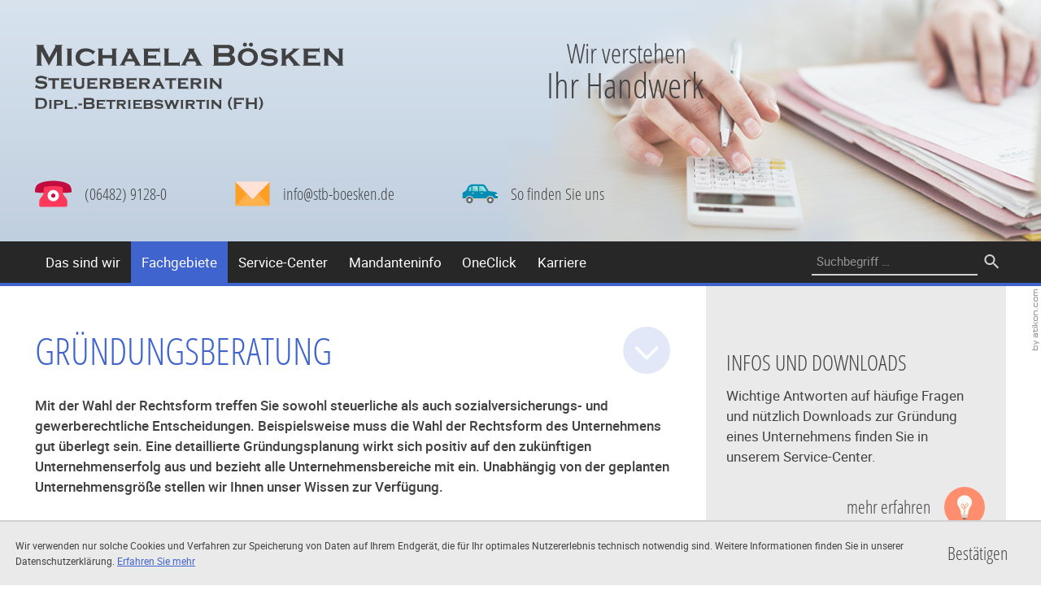

--- FILE ---
content_type: text/html
request_url: https://www.stb-boesken.de/de/fachgebiete/gr%C3%BCndungsberatung/index.html
body_size: 11491
content:

    <!DOCTYPE html>
<html class="no_js" lang="de" xmlns="http://www.w3.org/1999/xhtml">
    <head>

        <!--htdig_noindex_follow-->

        <meta charset="UTF-8">

        

            <title>
                
                    
                        Gründungsberatung »
                    
                    Michaela Bösken Steuerberaterin Dipl.-Betriebswirtin (FH)
                
            </title>


            

            
                <meta property="DC.Title" content="Gründungsberatung">
            

            


            

            

            

            <meta name="author" content="Michaela Bösken Steuerberaterin Dipl.-Betriebswirtin (FH)">

            
                <meta name="description" content="Michaela Bösken Steuerberaterin Dipl.-Betriebswirtin (FH), Industriestraße 11, 65594 Runkel, Deutschland, Tel. (06482) 9128-0">
            
            
                <meta name="keywords" content="Michaela Bösken, Steuerberaterin, Dipl.-Betriebswirtin (FH), Steuerberatung, Deutschland, Hessen, Industriestraße, Runkel">
            
        


        

        


        

        

    
        <meta content="Gründungsberatung" property="og:title">
    
    
        <meta content="Sie haben eine tolle Idee für eine Gründung? Mit unserer umfassenden Gründungsplanung ist der Grundstein schon gelegt! Wir beraten Sie gerne." property="og:description" >
    
    
        <meta content="http://www.stb-boesken.de/content/e22738/e22739/company_logo_social_media/ger/socialmedia-logo.png?checksum=6e8b89ee32716eff4cbde28c7121c89d14347fe9" property="og:image">
        <meta content="1200" property="og:image:width">
        <meta content="630" property="og:image:height">
    


        


        

        


        

        <meta content="telephone=no" name="format-detection">
        <meta content="width=device-width, initial-scale=1" name="viewport">


        

        

            
                <meta content="#4064cd" name="theme-color">
                <meta content="#4064cd" name="msapplication-TileColor">
                <meta content="#4064cd" name="apple-mobile-web-app-status-bar-style">
            

            <meta content="/content/e22738/e22739/company_icon/ger/company_icon_w310_h310_q90_png.png?checksum=29a1687f34116651b702f31b7725b25dc05df6e0" name="msapplication-TileImage">
            <link href="/content/e22738/e22739/company_icon/ger/company_icon_w180_h180_q90_png.png?checksum=29a1687f34116651b702f31b7725b25dc05df6e0" rel="apple-touch-icon">
            <link href="/content/e22738/e22739/company_icon/ger/company_icon_w32_h32_q90_png.png?checksum=29a1687f34116651b702f31b7725b25dc05df6e0" rel="icon" type="image/png">
        


        

        <link href="/common/styles/style.css" rel="stylesheet">

        <noscript>
            <link href="/common/styles/fonts.css" rel="stylesheet">
        </noscript>


        <link href="/common/styles/cookie_notice.css" rel="stylesheet">

        

        <script>


    

    var domain          = 'stb-boesken.de',
        path            = '/',
        zms_common      = '/common/',
        scripts_path    = zms_common + 'scripts/load/',
        svg_sprite_base = zms_common + 'images/sprite/symbol/svg/',
        has_seo         = false;


    

    function getAdr(prefix, postfix, text) {
        document.write('<a aria-label="Mail: ' + prefix + '@' + postfix + '" class="nobreak nohyphens" href="mailto:' + prefix + '@' + postfix + '" title="Mail: ' + prefix + '@' + postfix + '"><span aria-hidden="true">' + (text ? text.replace(/&quot;/g, '"').replace(/%EMAIL%/, prefix + '@' + postfix) : prefix + '@' + postfix) + '</span></a>');
    }


    


    var $style = document.createElement('style');
    document.head.appendChild($style);

    localStorage.clear(); // Reset localStorage

    if (localStorage.getItem(domain + '_font_stylesheet')) {
        $style.textContent = localStorage.getItem(domain + '_font_stylesheet');
    }
    else {
        var $ajax = new XMLHttpRequest(),
            stylesheet;

        $ajax.open('GET', zms_common + 'styles/fonts.css');

        $ajax.onload = function() {
            if (this.status === 200) {
                stylesheet = this.responseText.replace(/..\/fonts\//g, zms_common + 'fonts/');
                //localStorage.setItem(domain + '_font_stylesheet', stylesheet);
                $style.textContent = stylesheet;
            }
        };

        $ajax.send();
    }
</script>






<script>
    document.addEventListener("DOMContentLoaded", function(event){
        var $cookie_notice = document.querySelector('#cookie_notice'),
            $body          = document.querySelector('body');

        if (!$cookie_notice) {
            return;
        }

        var $close  = $cookie_notice.querySelector('.close'),
            now     = new Date().getTime(),
            storage = localStorage.getItem('cookie_notice');

        if (storage === null || now > storage) {
            $cookie_notice.classList.remove('hideme');
            $body.classList.add('cb_visible');
        }

        $close.addEventListener('click', function(event) {
            event.preventDefault();

            localStorage.setItem('cookie_notice', now + 31536000);
            $cookie_notice.classList.add('hideme');
            $body.classList.remove('cb_visible');
        });
    });
</script>


        

        <link rel="dns-prefetch" href="//maps.googleapis.com/">

        
            <link rel="dns-prefetch" href="//rechner.atikon.de/stb-boesken.de">
        
    <script type="module" crossorigin src="/cdn/onlinetools-ui/index.js"></script>
</head>


    <body class="">
        <a aria-hidden="true" id="top" tabindex="-1"></a>


        

        
            <h6 class="hideme_print visible_for_screen_reader">Seitenbereiche</h6>
            <ul class="bypass_blocks hideme_print">
                <li><a href="#contents" accesskey="0">zum Inhalt (<span class="nobreak" lang="en">Accesskey 0</span>)</a></li>
                


                
                    <li><a href="#breadcrumbs" accesskey="3">zur Positionsanzeige (<span class="no_break" lang="en">Accesskey 3</span>)</a></li>
                
                
                    <li><a href="#search" accesskey="4">zur Suche (<span class="nobreak" lang="en">Accesskey 4</span>)</a></li>
                
                
                
            </ul>
        


        

        

<input aria-hidden="true" class="hideme_print no_smooth_scroll offcanvas_menu_state visible_for_screen_reader" id="offcanvas_menu_state" type="checkbox">

<div class="offcanvas_menu_wrapper" id="offcanvas_menu_wrapper">
    <div class="page">
        <label class="offcanvas_menu_overlay" for="offcanvas_menu_state"></label>




<header aria-label="Kopfzeile" role="banner">
    <div class="image_header_background">

        

        
        

    
        
            

                
                    <div class="header_image">
                        <img aria-hidden="true" alt="" class="hideme_print" height="415" src="/content/e3/e22766/image_large_2x/ger/boesken-michaela-steuerberaterin-taschenrechner.png?checksum=3fda04150db3bab3b1c36687e5a510cd388c8f12" srcset="/content/e3/e22766/image_large_2x/ger/boesken-michaela-steuerberaterin-taschenrechner.png?checksum=3fda04150db3bab3b1c36687e5a510cd388c8f12 1x, /content/e3/e22766/image_large_2x/ger/boesken-michaela-steuerberaterin-taschenrechner.png?checksum=3fda04150db3bab3b1c36687e5a510cd388c8f12 2x" width="815">
                    </div>
                
            
        
    

        


        <div class="container">


            

            

    
        

            
                
                    
                        <a aria-label="zur Startseite" class="company_logo company_logo_1" href="http://www.stb-boesken.de" title="zur Startseite">
                    

                    <div aria-labelledby="company_logo_title_1" class="img_container" role="img">
                        <div class="img_resize" style="padding-bottom: 23%;">
                            <svg>
                                <title id="company_logo_title_1">Logo: Michaela Bösken</title>
                                <use xlink:href="/content/e22738/e22739/company_logo/ger/logo_sprite.svg?checksum=86ecc0d56c88be8686629416a6e53c5024006ddb#logo_1"></use>
                            </svg>
                        </div>
                    </div>

                    
                        </a>
                    
                
            

            
                <a aria-hidden="true" href="/content/e22738/e22739/company_logo/ger/logo_sprite.svg?checksum=86ecc0d56c88be8686629416a6e53c5024006ddb" tabindex="-1"></a>
            
        
    



            

            
                
                    <h3 class="slogan hideme_print">
                        <small>Wir verstehen </small>Ihr Handwerk
                    </h3>
                
            

            

            <div class="button_overview hideme_print">
                

    <a aria-label="Tel.: +49648291280" class="button call" href="tel:+49648291280" role="button" title="Tel.: +49648291280">
        <span>
            <span class="icon">
                <svg><use xlink:href="/common/images/sprite/symbol/svg/sprite.symbol.svg#call"></use></svg>
            </span>
            <span aria-hidden="true" class="text">(06482) 9128-0</span>
        </span>
    </a>

                <script type="text/javascript">// <![CDATA[
getAdr("info", "stb-boesken.de", "\
    <span class=&quot;button&quot;>\
        <span>\
            <span class=&quot;icon&quot;>\
                <svg><use xlink:href=&quot;/common/images/sprite/symbol/svg/sprite.symbol.svg#mail&quot;></use></svg>\
            </span>\
            <span class=&quot;text&quot;>\
                %EMAIL%\
            </span>\
        </span>\
    </span>\
")
// ]]></script>
                

    
        

            <a class="button link_address" href="/de/das_sind_wir/so_finden_sie_uns/index.html" title="So finden Sie uns">
                    <span>
                        <span aria-hidden="true" class="icon">
                            <svg><use xlink:href="/common/images/sprite/symbol/svg/sprite.symbol.svg#automobile"></use></svg>
                        </span>
                        <span class="text">So finden Sie uns</span>
                    </span>
            </a>
        
    

            </div>

        </div>
    </div>


    <div class="container">
        <div class="menu_header">


            

            
    

        
            <nav aria-controls="main" aria-label="Hauptnavigation" class="dropdown_menu hideme_print" id="dropdown_menu">
                <ul>
        

        

            <li>
                <a aria-controls="menu_das_sind_wir" aria-haspopup="true" class="no_smooth_scroll" href="#menu_das_sind_wir" title="Das sind wir">Das sind wir</a>

                
                    

                        
                            <ul aria-label="Das sind wir" id="menu_das_sind_wir">
                        

                        <li>
                            <a href="/de/das_sind_wir/team/index.html" title="Team">Team</a>
                        </li>

                        
                    
                
                    

                        

                        <li>
                            <a href="/de/das_sind_wir/so_finden_sie_uns/index.html" title="So finden Sie uns">So finden Sie uns</a>
                        </li>

                        
                    
                
                    

                        

                        <li>
                            <a href="/de/das_sind_wir/impressum/index.html" title="Impressum und Haftung">Impressum</a>
                        </li>

                        
                            </ul>
                        
                    
                
            </li>
        

        
    

    

        

        

            <li class="active">
                <a aria-controls="menu_fachgebiete" aria-haspopup="true" class="active no_smooth_scroll" href="#menu_fachgebiete" title="Fachgebiete">Fachgebiete</a>

                
                    

                        
                            <ul aria-label="Fachgebiete" id="menu_fachgebiete">
                        

                        <li>
                            <a href="/de/fachgebiete/steuerberatung/index.html" title="Steuerberatung">Steuerberatung</a>
                        </li>

                        
                    
                
                    

                        

                        <li>
                            <a aria-label="Gründungsberatung (Aktuelle Seite)" class="active" href="/de/fachgebiete/gr%C3%BCndungsberatung/index.html" title="Gründungsberatung (Aktuelle Seite)">Gründungsberatung</a>
                        </li>

                        
                    
                
                    

                        

                        <li>
                            <a href="/de/fachgebiete/finanzbuchf%C3%BChrung/index.html" title="Finanzbuchführung">Finanzbuchführung</a>
                        </li>

                        
                    
                
                    

                        

                        <li>
                            <a href="/de/fachgebiete/lohnbuchf%C3%BChrung/index.html" title="Lohnbuchführung">Lohnbuchführung</a>
                        </li>

                        
                    
                
                    

                        

                        <li>
                            <a href="/de/fachgebiete/jahresabschluss/index.html" title="Jahresabschluss">Jahresabschluss</a>
                        </li>

                        
                    
                
                    

                        

                        <li>
                            <a href="/de/fachgebiete/unternehmensnachfolge/index.html" title="Unternehmensnachfolge">Unternehmensnachfolge</a>
                        </li>

                        
                    
                
                    

                        

                        <li>
                            <a href="/de/fachgebiete/einkommensteuererkl%C3%A4rung/index.html" title="Einkommensteuererklärung">Einkommensteuererklärung</a>
                        </li>

                        
                    
                
                    

                        

                        <li>
                            <a href="/de/fachgebiete/handel_und_handwerk/index.html" title="Handel und Handwerk">Handel und Handwerk</a>
                        </li>

                        
                            </ul>
                        
                    
                
            </li>
        

        
    

    

        

        

            <li>
                <a href="/de/service_center/index.html" title="Service-Center">Service-Center</a>

                
            </li>
        

        
    

    

        

        

            <li>
                <a aria-controls="menu_mandanteninfo" aria-haspopup="true" class="no_smooth_scroll" href="#menu_mandanteninfo" title="Mandanteninfo">Mandanteninfo</a>

                
                    

                        
                            <ul aria-label="Mandanteninfo" id="menu_mandanteninfo">
                        

                        <li>
                            <a href="/de/mandanteninfo/januar_2026/mindestlohn_mini__und_midijobs_2026/index.html" title="Januar 2026">Januar 2026</a>
                        </li>

                        
                    
                
                    

                        

                        <li>
                            <a href="/de/mandanteninfo/dezember_2025/steuertarif_2026/index.html" title="Dezember 2025">Dezember 2025</a>
                        </li>

                        
                    
                
                    

                        

                        <li>
                            <a href="/de/mandanteninfo/november_2025/steueraenderungsgesetz_2025/index.html" title="November 2025">November 2025</a>
                        </li>

                        
                    
                
                    

                        

                        <li>
                            <a href="/de/mandanteninfo/oktober_2025/aenderungen_steuerlicher_verordnungen/index.html" title="Oktober 2025">Oktober 2025</a>
                        </li>

                        
                    
                
                    

                        

                        <li>
                            <a href="/de/mandanteninfo/september_2025/steuerliches_investitionssofortprogramm_verabschiedet/index.html" title="September 2025">September 2025</a>
                        </li>

                        
                    
                
                    

                        

                        <li>
                            <a href="/de/mandanteninfo/august_2025/datenaustausch_2026/index.html" title="August 2025">August 2025</a>
                        </li>

                        
                    
                
                    

                        

                        <li>
                            <a href="/de/mandanteninfo/juli_2025/investitionssofortprogramm/index.html" title="Juli 2025">Juli 2025</a>
                        </li>

                        
                    
                
                    

                        

                        <li>
                            <a href="/de/mandanteninfo/juni_2025/geplante_steuerliche_neuerungen_im_koalitionsvertrag/index.html" title="Juni 2025">Juni 2025</a>
                        </li>

                        
                    
                
                    

                        

                        <li>
                            <a href="/de/mandanteninfo/mai_2025/solidaritaetszuschlag_verfassungsgemaess/index.html" title="Mai 2025">Mai 2025</a>
                        </li>

                        
                    
                
                    

                        

                        <li>
                            <a href="/de/mandanteninfo/april_2025/aussenpruefung_rechte_und_pflichten/index.html" title="April 2025">April 2025</a>
                        </li>

                        
                    
                
                    

                        

                        <li>
                            <a href="/de/mandanteninfo/m%C3%A4rz_2025/bilanzoffenlegung_2023/index.html" title="März 2025">März 2025</a>
                        </li>

                        
                    
                
                    

                        

                        <li>
                            <a href="/de/mandanteninfo/februar_2025/steuerfortentwicklungsgesetz/index.html" title="Februar 2025">Februar 2025</a>
                        </li>

                        
                            </ul>
                        
                    
                
            </li>
        

        
    

    

        

        

            <li>
                <a href="/de/oneclick/index.html" title="ADDISON OneClick">OneClick</a>

                
            </li>
        

        
    

    

        

        

            <li>
                <a aria-controls="menu_karriere" aria-haspopup="true" class="no_smooth_scroll" href="#menu_karriere" title="Karriere">Karriere</a>

                
                    

                        
                            <ul aria-label="Karriere" id="menu_karriere">
                        

                        <li>
                            <a href="/de/karriere/was_sie_bei_uns_erwartet_/index.html" title="Was Sie bei uns erwartet?">Was Sie bei uns erwartet?</a>
                        </li>

                        
                    
                
                    

                        

                        <li>
                            <a href="/de/karriere/offene_stellen/index.html" title="Offene Stellen">Offene Stellen</a>
                        </li>

                        
                            </ul>
                        
                    
                
            </li>
        

        
                </ul>
            </nav>
        
    



            

            <div class="hideme_print toggle_offcanvas_menu">
    <label aria-hidden="true" for="offcanvas_menu_state">
        <span class="icon">
            <span class="line line_1"></span>
            <span class="line line_2"></span>
            <span class="line line_3"></span>
        </span>
        <span class="text">Menü</span>
    </label>
    <a aria-controls="offcanvas_menu" aria-label="Menü öffnen" class="no_smooth_scroll open_offcanvas_menu" href="#offcanvas_menu_state" role="button"></a>
    <a aria-controls="offcanvas_menu" aria-label="Menü schließen" class="close_offcanvas_menu no_smooth_scroll" href="#" role="button"></a>
</div>


            

            
                <form action="/cgi-bin/htsearch" aria-label="Suche" class="hideme_print" data-datalist="/content/datalist_search.json" data-form="datalist" method="get" role="search" novalidate>
    
        <h6>
            <a aria-hidden="true" id="search" tabindex="-1"></a>
            <span class="visible_for_screen_reader">Suche</span>
        </h6>
    

    <input name="config" type="hidden" value="stb-boesken.de">
    <input id="search_input" aria-label="Suche" autocomplete="off" list="datalist_search" name="words" placeholder="Suchbegriff …" type="search">
    <datalist class="hideme" id="datalist_search"></datalist>

    <button type="submit">
        <span>
            <span aria-label="Suche" class="icon" role="img">
                <svg>
                    <title>Suche</title>
                    <use xlink:href="/common/images/sprite/symbol/svg/sprite.symbol.svg#lens"></use>
                </svg>
            </span>
        </span>
    </button>

    <a class="hideme" href="/content/datalist_search.json" rel="nofollow"></a>
</form>
            

        </div>
    </div>
</header>





<main aria-label="Inhalt" id="main">


    

    


    <a aria-hidden="true" class="author_ver hideme_print" href="https://www.atikon.com/" rel="nofollow" target="_blank" tabindex="-1" title="Kanzleimarketing">
        <svg><use xlink:href="/common/images/sprite/symbol/svg/sprite.symbol.svg#author_ver"></use></svg>
    </a>



    

    <div class="container">
        
    <nav aria-label="Positionsanzeige" class="breadcrumbs hideme_print" itemtype="https://schema.org/BreadcrumbList" itemscope>
        
            <h6>
                <a aria-hidden="true" id="breadcrumbs" tabindex="-1"></a>
                <span class="visible_for_screen_reader" id="breadcrumbs_title">Positionsanzeige</span>
            </h6>
        

        <p>Sie sind hier:</p>
        <ol>
            <li itemprop="itemListElement" itemtype="https://schema.org/ListItem" itemscope>
                <a class="startpage" href="http://www.stb-boesken.de/" title="Startseite">Startseite</a><span aria-hidden="true" class="separator">»</span>
            </li>
            
                
                    <li itemprop="itemListElement" itemtype="https://schema.org/ListItem" itemscope>
                        <a href="/de/fachgebiete/steuerberatung/index.html" itemprop="item" title="Fachgebiete"><span itemprop="name">Fachgebiete</span></a><span aria-hidden="true" class="separator">»</span>
                        <meta content="1" itemprop="position">
                    </li>
                
                    <li itemprop="itemListElement" itemtype="https://schema.org/ListItem" itemscope>
                        <a href="/de/fachgebiete/gr%C3%BCndungsberatung/index.html" itemprop="item" title="Gründungsberatung"><span itemprop="name">Gründungsberatung</span></a>
                        <meta content="2" itemprop="position">
                    </li>
                
            
        </oL>
    </nav>
 

        
            <h6 class="hideme_print">
                <a aria-hidden="true" id="contents" tabindex="-1"></a>
                <span class="visible_for_screen_reader" id="contents_title">Inhalt</span>
            </h6>
        

        <!--/htdig_noindex_follow-->

        

            
        
    
    

        


        

        

        

        
            <div class="row">
                <div class="span12_xsmall span8_xlarge">
                    <div class="introduction_text">
                        



    <div class="sitetitle_wrapper">
        <h1 class="nohyphens">Gründungsberatung</h1>


        

        
            <a aria-label="zum Inhalt" class="go_to_main hideme_print" data-highlight-anchor="false" href="#main" title="zum Inhalt">

                <span aria-hidden="true" class="icon">
                    <svg><use xlink:href="/common/images/sprite/symbol/svg/sprite.symbol.svg#arrow"></use></svg>
                </span>
            </a>
        

    </div>


                        
                            
    
        
            
            <p><strong>Mit der Wahl der Rechtsform treffen Sie sowohl steuerliche als auch sozialversicherungs- und gewerberechtliche Entscheidungen. Beispielsweise muss die Wahl der Rechtsform des Unternehmens gut überlegt sein. Eine detaillierte Gründungsplanung wirkt sich positiv auf den zukünftigen Unternehmenserfolg aus und bezieht alle Unternehmensbereiche mit ein. Unabhängig von der geplanten Unternehmensgröße stellen wir Ihnen unser Wissen zur Verfügung.</strong></p>
<p> </p>
        
    

                        
                            
                        
                            
                        
                    </div>
                </div>
                <div class="span12_xsmall span4_xlarge">
                    
                        
                    
                        
   

    
        <aside aria-label="Zusatzinformationen" class="hideme_print sidebar" role="complementary">
            
                <h6>
                    <a aria-hidden="true" id="sidebar" tabindex="-1"></a>
                    <span class="visible_for_screen_reader" id="sidebar_title">Zusatzinformationen</span>
                </h6>
            

            

                
                    

                        

                        
    

        


        

        

        

        

        


        


        

        


        


        

        
            

    
        

            
                <div class="teaser_overview">
                
            

            

            <div class="teaser">
                <h3 class="title">
                    Infos und Downloads
                </h3>
                
                    <p>Wichtige Antworten auf häufige Fragen und nützlich Downloads zur Gründung eines Unternehmens finden Sie in unserem Service-Center.</p>
                
                
                    <a aria-label="Lesen Sie mehr: Infos und Downloads" class="button icon_switched hideme_print" href="/de/service_center/index.html" title="Infos und Downloads">
                        <span>
                            
                                <span class="icon">
                                    <svg><use xlink:href="/common/images/sprite/symbol/svg/sprite.symbol.svg#bulb"></use></svg>
                                </span>
                            
                            <span class="text">mehr erfahren</span>
                        </span>
                    </a>
                
            </div>

            

            
                    
                </div>
            
        
    

        
    


                        
                    
                
            
        </aside>
    


                    
                        
                    
                </div>
            </div>
            <div class="blue_background">
                <div class="row">
                    <div class="span12_xsmall">
                        
                            
                        
                            
                        
                            
    
        
            
            <h2>Unser Know-how für Ihr erfolgreiches Start-up</h2>
<ul>
<li>Prüfung Ihrer Geschäftsidee auf Umsetzbarkeit</li>
<li>gemeinsame Erarbeitung eines Konzepts</li>
<li>Erstellung eines durchdachten Businessplans</li>
<li>Erarbeitung Finanzplanung für die ersten Jahre</li>
<li>Zeit- und Rentabilitätspläne mit Kosten- und Ertragsentwicklung</li>
<li>Beratung hinsichtlich Gründungsförderungen</li>
<li>Beratung bei der Wahl der Rechtsform</li>
<li>Unterstützung bei Finanzgesprächen</li>
</ul>
        
    

                        
                    </div>
                </div>
            </div>
        

        


        


        

        


        


        

        
    


    
        
    

            <!--htdig_noindex_follow-->
            </div>
</main>




<footer aria-label="Fußzeile" class="hideme_print" role="contentinfo">
    <div class="container">
        <div class="footer_content">


            

            
                

    
        

            
                

                    

                    
    

        


        

        

        

        

        


        


        

        


        


        

        
            

    
        

            <div class="address" itemtype="https://schema.org/AccountingService" itemscope>


                

                <h4 class="company_name notranslate" itemprop="name">Michaela Bösken <span class="addition">Steuerberaterin<br/>
Dipl.-Betriebswirtin (FH)</span></h4>

                

                

                
                    <img class="hideme" alt="Michaela Bösken Steuerberaterin
Dipl.-Betriebswirtin (FH)" height="630" itemprop="image" src="/content/e22738/e22739/company_logo_social_media/ger/socialmedia-logo.png?checksum=6e8b89ee32716eff4cbde28c7121c89d14347fe9" width="1200">
                


                

                <div class="contact_wrapper">
                    <p itemprop="address" itemtype="https://schema.org/PostalAddress" itemscope>
                        <span class="nobreak notranslate" itemprop="streetAddress">Industriestraße 11<br></span>
                        <span class="nobreak notranslate">
                            <span itemprop="postalCode">65594</span>
                            <span itemprop="addressLocality">Runkel</span><br>
                        </span>
                        <span class="hideme hideme_print" itemprop="addressCountry">Deutschland</span>
                    </p>
                    <p>
                        <span class="contact">
                            <strong aria-hidden="true">Tel.</strong>
                            <a aria-label="Telefonnummer: +49648291280" class="nobreak notranslate text" href="tel:+49648291280" title="Telefonnummer: +49648291280"><span aria-hidden="true" itemprop="telephone">(06482) 9128-0</span></a><br>
                        </span>
                        
                        
                        
                            <span class="contact">
                                <strong aria-hidden="true">Mail</strong>
                                <span class="nobreak text"><script type="text/javascript">getAdr("info", "stb-boesken.de", "")</script></span><br>
                            </span>
                        
                        
                            <span class="hideme" itemprop="url">http://www.stb-boesken.de</span>
                        
                    </p>
                </div>


                

                

                    
                    
                        <span itemprop="geo" itemtype="https://schema.org/GeoCoordinates" itemscope>
                            <meta content="50.4026134" itemprop="latitude">
                            <meta content="8.1327964" itemprop="longitude">
                        </span>
                    
                


                

                
                    

                        <meta content="Mo-Th 07:30-12:30, 13:00-16:30" itemprop="openingHours">
                    
                
                    

                        <meta content="Fr 07:30-12:30" itemprop="openingHours">
                    
                


                

                
            </div>
        
    

        
    


                    
                
            
        
    

            


            <nav aria-label="Weiterführende Links" class="related_links">
                <ul>
                    <li>

    
        <a class="link_privacy_policy" href="/de/das_sind_wir/impressum/index.html#privacy_policy" title="Datenschutz">Datenschutz</a>
    
</li>
                    <li>

    
        

            <a class="link_legal_notice" href="/de/das_sind_wir/impressum/index.html" title="Impressum">Impressum und Haftung</a>
        
    
</li>
                </ul>
            </nav>
        </div>

    </div>
</footer>




</div>


    

        
            <nav aria-label="Menü" class="hideme_print offcanvas_menu" id="offcanvas_menu">
                <div class="offcanvas_menu_content">
                    <ul aria-controls="main">
        

        

            <li>
                <a aria-controls="offcanvas_menu_das_sind_wir" class="no_smooth_scroll" href="#offcanvas_menu_das_sind_wir" title="Das sind wir">
                    Das sind wir
                </a>

                
                    

                        
                            <ul aria-label="Das sind wir" id="offcanvas_menu_das_sind_wir">
                        

                        <li>
                            <a href="/de/das_sind_wir/team/index.html" title="Team">
                                Team
                            </a>
                        </li>

                        
                    
                
                    

                        

                        <li>
                            <a href="/de/das_sind_wir/so_finden_sie_uns/index.html" title="So finden Sie uns">
                                So finden Sie uns
                            </a>
                        </li>

                        
                    
                
                    

                        

                        <li>
                            <a href="/de/das_sind_wir/impressum/index.html" title="Impressum und Haftung">
                                Impressum
                            </a>
                        </li>

                        
                            </ul>
                        
                    
                
            </li>
        

        
    

    

        

        

            <li class="active expanded">
                <a aria-controls="offcanvas_menu_fachgebiete" class="active no_smooth_scroll" href="#offcanvas_menu_fachgebiete" title="Fachgebiete">
                    Fachgebiete
                </a>

                
                    

                        
                            <ul aria-label="Fachgebiete" id="offcanvas_menu_fachgebiete">
                        

                        <li>
                            <a href="/de/fachgebiete/steuerberatung/index.html" title="Steuerberatung">
                                Steuerberatung
                            </a>
                        </li>

                        
                    
                
                    

                        

                        <li>
                            <a aria-label="Gründungsberatung (Aktuelle Seite)" class="active" href="/de/fachgebiete/gr%C3%BCndungsberatung/index.html" title="Gründungsberatung">
                                Gründungsberatung
                            </a>
                        </li>

                        
                    
                
                    

                        

                        <li>
                            <a href="/de/fachgebiete/finanzbuchf%C3%BChrung/index.html" title="Finanzbuchführung">
                                Finanzbuchführung
                            </a>
                        </li>

                        
                    
                
                    

                        

                        <li>
                            <a href="/de/fachgebiete/lohnbuchf%C3%BChrung/index.html" title="Lohnbuchführung">
                                Lohnbuchführung
                            </a>
                        </li>

                        
                    
                
                    

                        

                        <li>
                            <a href="/de/fachgebiete/jahresabschluss/index.html" title="Jahresabschluss">
                                Jahresabschluss
                            </a>
                        </li>

                        
                    
                
                    

                        

                        <li>
                            <a href="/de/fachgebiete/unternehmensnachfolge/index.html" title="Unternehmensnachfolge">
                                Unternehmensnachfolge
                            </a>
                        </li>

                        
                    
                
                    

                        

                        <li>
                            <a href="/de/fachgebiete/einkommensteuererkl%C3%A4rung/index.html" title="Einkommensteuererklärung">
                                Einkommensteuererklärung
                            </a>
                        </li>

                        
                    
                
                    

                        

                        <li>
                            <a href="/de/fachgebiete/handel_und_handwerk/index.html" title="Handel und Handwerk">
                                Handel und Handwerk
                            </a>
                        </li>

                        
                            </ul>
                        
                    
                
            </li>
        

        
    

    

        

        

            <li>
                <a href="/de/service_center/index.html" title="Service-Center">
                    Service-Center
                </a>

                
            </li>
        

        
    

    

        

        

            <li>
                <a aria-controls="offcanvas_menu_mandanteninfo" class="no_smooth_scroll" href="#offcanvas_menu_mandanteninfo" title="Mandanteninfo">
                    Mandanteninfo
                </a>

                
                    

                        
                            <ul aria-label="Mandanteninfo" id="offcanvas_menu_mandanteninfo">
                        

                        <li>
                            <a href="/de/mandanteninfo/januar_2026/mindestlohn_mini__und_midijobs_2026/index.html" title="Januar 2026">
                                Januar 2026
                            </a>
                        </li>

                        
                    
                
                    

                        

                        <li>
                            <a href="/de/mandanteninfo/dezember_2025/steuertarif_2026/index.html" title="Dezember 2025">
                                Dezember 2025
                            </a>
                        </li>

                        
                    
                
                    

                        

                        <li>
                            <a href="/de/mandanteninfo/november_2025/steueraenderungsgesetz_2025/index.html" title="November 2025">
                                November 2025
                            </a>
                        </li>

                        
                    
                
                    

                        

                        <li>
                            <a href="/de/mandanteninfo/oktober_2025/aenderungen_steuerlicher_verordnungen/index.html" title="Oktober 2025">
                                Oktober 2025
                            </a>
                        </li>

                        
                    
                
                    

                        

                        <li>
                            <a href="/de/mandanteninfo/september_2025/steuerliches_investitionssofortprogramm_verabschiedet/index.html" title="September 2025">
                                September 2025
                            </a>
                        </li>

                        
                    
                
                    

                        

                        <li>
                            <a href="/de/mandanteninfo/august_2025/datenaustausch_2026/index.html" title="August 2025">
                                August 2025
                            </a>
                        </li>

                        
                    
                
                    

                        

                        <li>
                            <a href="/de/mandanteninfo/juli_2025/investitionssofortprogramm/index.html" title="Juli 2025">
                                Juli 2025
                            </a>
                        </li>

                        
                    
                
                    

                        

                        <li>
                            <a href="/de/mandanteninfo/juni_2025/geplante_steuerliche_neuerungen_im_koalitionsvertrag/index.html" title="Juni 2025">
                                Juni 2025
                            </a>
                        </li>

                        
                    
                
                    

                        

                        <li>
                            <a href="/de/mandanteninfo/mai_2025/solidaritaetszuschlag_verfassungsgemaess/index.html" title="Mai 2025">
                                Mai 2025
                            </a>
                        </li>

                        
                    
                
                    

                        

                        <li>
                            <a href="/de/mandanteninfo/april_2025/aussenpruefung_rechte_und_pflichten/index.html" title="April 2025">
                                April 2025
                            </a>
                        </li>

                        
                    
                
                    

                        

                        <li>
                            <a href="/de/mandanteninfo/m%C3%A4rz_2025/bilanzoffenlegung_2023/index.html" title="März 2025">
                                März 2025
                            </a>
                        </li>

                        
                    
                
                    

                        

                        <li>
                            <a href="/de/mandanteninfo/februar_2025/steuerfortentwicklungsgesetz/index.html" title="Februar 2025">
                                Februar 2025
                            </a>
                        </li>

                        
                            </ul>
                        
                    
                
            </li>
        

        
    

    

        

        

            <li>
                <a href="/de/oneclick/index.html" title="ADDISON OneClick">
                    OneClick
                </a>

                
            </li>
        

        
    

    

        

        

            <li>
                <a aria-controls="offcanvas_menu_karriere" class="no_smooth_scroll" href="#offcanvas_menu_karriere" title="Karriere">
                    Karriere
                </a>

                
                    

                        
                            <ul aria-label="Karriere" id="offcanvas_menu_karriere">
                        

                        <li>
                            <a href="/de/karriere/was_sie_bei_uns_erwartet_/index.html" title="Was Sie bei uns erwartet?">
                                Was Sie bei uns erwartet?
                            </a>
                        </li>

                        
                    
                
                    

                        

                        <li>
                            <a href="/de/karriere/offene_stellen/index.html" title="Offene Stellen">
                                Offene Stellen
                            </a>
                        </li>

                        
                            </ul>
                        
                    
                
            </li>
        

        
                    </ul>
                </div>
            </nav>
        
    

</div>

















        

        


        

        


        

        

    
        <a class="hideme" href="/content/e22738/e22739/company_logo_social_media/ger/socialmedia-logo.png?checksum=6e8b89ee32716eff4cbde28c7121c89d14347fe9"></a>
    

    







    
        <a class="hideme" href="/content/e22738/e22739/company_logo_social_media/ger/socialmedia-logo.png?checksum=6e8b89ee32716eff4cbde28c7121c89d14347fe9"></a>
    



        

        


<div id="qr_code_print" class="hideme showme_print qr_code_print">
    <h3 class="title">Mit diesem QR-Code gelangen Sie schnell und einfach auf diese Seite</h3>
    <img alt="Mit diesem QR-Code gelangen Sie schnell und einfach auf diese Seite" height="140" src="[data-uri]" style="border: 1px solid black" width="140"/>
    <p>Scannen Sie ganz einfach mit einem QR-Code-Reader auf Ihrem Smartphone die Code-Grafik links und schon gelangen Sie zum gewünschten Bereich auf unserer Homepage.</p>
</div>


        

        
    <script type="text/javascript">

        var is_ie6    = navigator.userAgent.indexOf('MSIE 6') !== -1,
        is_ie7        = navigator.userAgent.indexOf('MSIE 7') !== -1,
        is_lte_10     = false,
        document_mode = document.documentMode;

        if (document_mode) {
            is_lte_10 = parseInt(document_mode, 10) === 11 ? false : true;
        }

        if (is_ie6 || is_ie7 || is_lte_10) {
            var ie10oldonload = window.onload;

            window.onload = function() {

                if (document.cookie.indexOf('ie10nomore') == -1) {

                    document.body.innerHTML += '<div id="ie10nomore"><div class="box"><div class="text"><h2>Sie benutzen derzeit eine veraltete Version des Internet Explorer.</h2><p>Bitte aktualisieren Sie auf einen moderneren Browser, da die Verwendung dieses Browsers ein erhebliches Sicherheitsrisiko darstellt. Ebenso kann eine fehlerfreie Darstellung der Website nicht gewährleistet werden. <a target="_blank" href="https://www.microsoft.com/de-de/WindowsForBusiness/End-of-IE-support">Weitere Details</a></p><p><a href="#" onclick="javascript:hide_ie10nomore();">Webseite trotzdem besuchen</a></p></div></div></div>';

                    document.getElementById('ie10nomore').style.display = 'block';
                    document.body.style.overflow = 'hidden';

                    var head = document.getElementsByTagName('head')[0];
                    var new_style = document.createElement('style');
                    new_style.innerHTML = '#ie10nomore{background:#fff;clear:both;display:none;height:100%;left:0;line-height:21px;position:fixed;top:0;width:100%;z-index:999999999}#ie10nomore .box{height:250px;left:50%;margin:-125px 0 0 -275px;position:relative;top:50%;width:550px}#ie10nomore .browser{float:left;margin-top:17px;width:75px}#ie10nomore h2,#ie10nomore p{font-family:Arial;margin:0 0 14px;color:#000}#ie10nomore h2{font-size:16px;font-weight:700;padding:0}#ie10nomore p{font-size:14px;font-weight:400}#ie10nomore a{color:#000;text-decoration:underline}';
                    head.appendChild(new_style);
                }

                if (ie10oldonload) {
                    ie10oldonload();
                }
            }
        }

        function hide_ie10nomore() {
            document.getElementById('ie10nomore').style.display = 'none';
            document.body.style.overflow = '';
            document.cookie = 'ie10nomore; path=/;';
            return false;
        }

    </script>



        

        
















<script defer src="/common/scripts/scripts.min.js"></script>


        

        

    <div class="cookie_notice hideme hideme_print" id="cookie_notice">
        <a class="visible_for_screen_reader hideme_print">Cookies</a>

        <p>
            Wir verwenden nur solche Cookies und Verfahren zur Speicherung von Daten auf Ihrem Endgerät, die für Ihr optimales Nutzererlebnis technisch notwendig sind. Weitere Informationen finden Sie in unserer Datenschutzerklärung.
            <a aria-label="Erfahren Sie mehr über Cookies" href="/de/das_sind_wir/impressum/index.html#cookie_policy" title="Erfahren Sie mehr über Cookies">Erfahren Sie mehr</a>
        </p>
        <a aria-label="Cookie-Hinweis ausblenden" class="close button no_smooth_scroll" href="#" title="Cookie-Hinweis ausblenden">
            <span>
                <span class="text">
                    Bestätigen
                </span>
            </span>
        </a>
    </div>


        <!--/htdig_noindex_follow-->
    </body>
</html>


--- FILE ---
content_type: text/css
request_url: https://www.stb-boesken.de/common/styles/style.css
body_size: 16587
content:
body,html{height:100%;position:relative}#ie10nomore{background:#fff;clear:both;display:none;height:100%;left:0;line-height:21px;position:absolute;top:0;width:100%;z-index:9999}#ie10nomore .box{height:250px;left:50%;margin:-125px 0 0 -275px;position:relative;top:50%;width:550px}#ie10nomore .browser{float:left;margin-top:17px;width:75px}#ie10nomore h2{font-size:16px;font-weight:700;padding:0}#ie10nomore h2,#ie10nomore p{color:#000;font-family:Arial;margin:0 0 14px}#ie10nomore p{font-size:14px;font-weight:400}#ie10nomore a{color:#000;text-decoration:underline}.nobreak{white-space:nowrap}.nohyphens{-webkit-hyphens:none;-ms-hyphens:none;hyphens:none}.hideme{display:none!important}.justify{text-align:justify}::-moz-selection{background:#4064cd;color:#fff}::selection{background:#4064cd;color:#fff}*{box-sizing:border-box}.page{background:#fff}html{-webkit-text-size-adjust:100%;text-size-adjust:100%}body{-moz-osx-font-smoothing:grayscale;-webkit-font-smoothing:antialiased;background:#fff;color:#414141;font-family:Roboto,Arial,Helvetica,sans-serif;-webkit-font-feature-settings:"liga","kern";font-feature-settings:"liga","kern";-webkit-font-kerning:normal;font-kerning:normal;font-size:.9375rem;font-smoothing:antialiased;font-weight:400;hyphenate-limit-chars:6 3 2;hyphenate-limit-lines:2;-webkit-hyphens:auto;-ms-hyphens:auto;hyphens:auto;line-height:1.53;margin:0;text-rendering:geometricPrecision}@media (min-width:20rem){body{font-size:calc(.9375rem + .125 * (100vw - 20rem)                                      / 73.75)}}@media (min-width:93.75em){body{font-size:1.0625rem}}body.no_scroll{overflow:hidden}h1,h2,h3,h4,h5,h6{-webkit-hyphens:none;-ms-hyphens:none;hyphens:none;word-wrap:break-word}h1{color:#4064cd;font-family:Open Sans Condensed,Arial,Helvetica,sans-serif;font-size:1.875rem;font-weight:400;letter-spacing:calc((1.875rem + 1.25 * (100vw - 20rem)                                      / 73.75)                                      / 1000 * 0);line-height:1.15;margin:0;text-transform:uppercase}.startpage h1{margin:0 0 .3825em}@media (min-width:20rem){h1{font-size:calc(1.875rem + 1.25 * (100vw - 20rem)                                      / 73.75)}}@media (min-width:93.75em){h1{font-size:3.125rem}}h2{color:#414141;font-family:Open Sans Condensed,Arial,Helvetica,sans-serif;font-size:1.75rem;font-weight:400;letter-spacing:calc((1.75rem + .5 * (100vw - 20rem)                                      / 73.75)                                      / 1000 * 0);line-height:1.35;margin:0 0 .765em;position:relative}@media (min-width:20rem){h2{font-size:calc(1.75rem + .5 * (100vw - 20rem)                                      / 73.75)}}@media (min-width:93.75em){h2{font-size:2.25rem}}.green_background h2:after{border-color:#fff transparent transparent}h3{color:#414141;font-family:Open Sans Condensed,Arial,Helvetica,sans-serif;font-size:1.5rem;font-weight:400;letter-spacing:calc((1.5rem + .25 * (100vw - 20rem)                                      / 73.75)                                      / 1000 * 0);line-height:1.35;margin:0 0 .765em}@media (min-width:20rem){h3{font-size:calc(1.5rem + .25 * (100vw - 20rem)                                      / 73.75)}}@media (min-width:93.75em){h3{font-size:1.75rem}}h4{color:#414141;font-family:Roboto,Arial,Helvetica,sans-serif;font-size:1.25rem;font-weight:400;letter-spacing:calc((1.25rem + .1875 * (100vw - 20rem)                                      / 73.75)                                      / 1000 * 0);line-height:1.35;margin:0 0 .765em}@media (min-width:20rem){h4{font-size:calc(1.25rem + .1875 * (100vw - 20rem)                                      / 73.75)}}@media (min-width:93.75em){h4{font-size:1.4375rem}}h5{font-family:Roboto,Arial,Helvetica,sans-serif;font-size:1.0625rem;font-weight:700;letter-spacing:calc((1.0625rem + .125 * (100vw - 20rem)                                      / 73.75)                                      / 1000 * 0);margin:0}@media (min-width:20rem){h5{font-size:calc(1.0625rem + .125 * (100vw - 20rem)                                      / 73.75)}}@media (min-width:93.75em){h5{font-size:1.1875rem}}h6{margin:0}p{margin:0 0 .765em}a{-webkit-tap-highlight-color:rgba(64,100,205,.1);color:#4064cd;position:relative;text-decoration:underline}a.active,a:active{color:#414141;outline:0}a:focus{outline:.1875rem solid rgba(64,100,205,.8);outline-offset:.0625rem;text-decoration:underline}a:focus[data-focus-method=mouse],a:focus[data-focus-method=touch]{outline:0}a:hover{color:#414141;text-decoration:underline}a[tabindex="-1"]:focus{outline:0}a[tabindex="-1"][id]{display:block;height:0;opacity:0;width:0}a.touch_link{color:#414141;display:block;text-decoration:none}a.touch_link .title{color:#4064cd;display:inline-block;margin-bottom:.3825em;outline-offset:0;padding:0;text-decoration:underline;transition:color .3s}a.touch_link .title.active{color:#414141}a.touch_link:focus{outline:0}a.touch_link:focus .title{outline:.1875rem solid rgba(64,100,205,.8);outline-offset:.0625rem;text-decoration:none}a.touch_link:focus[data-focus-method=mouse] .title,a.touch_link:focus[data-focus-method=touch] .title{outline:0}a.touch_link:hover .title{color:#414141;text-decoration:none}.address a,.related_links a,main p a{color:#414141;display:inline-block;text-decoration:none;transition:color .3s}.address a:before,.related_links a:before,main p a:before{background:#4064cd;bottom:0;content:"";height:.0625rem;position:absolute;transition:width .3s;width:100%}.address a:hover,.related_links a:hover,main p a:hover{color:#2d4ead;text-decoration:none}.address a:hover:before,.related_links a:hover:before,main p a:hover:before{width:0}.button{-webkit-tap-highlight-color:transparent;color:#414141;display:inline-block;font-family:Open Sans Condensed,Arial,Helvetica,sans-serif;text-decoration:none;transition:color .3s;-webkit-user-select:none;-moz-user-select:none;-ms-user-select:none;user-select:none;border-radius:0;font-size:.9375rem;font-size:1.25rem;margin:0 0 .765em auto;padding:0}.button>span{align-items:center;display:flex;height:calc(2.295em - 0.125rem);justify-content:center}.button .icon{fill:#414141;height:3.125rem;transition:fill .3s;width:4.375rem}.button .text{font-weight:400;padding:.51em 0;white-space:nowrap}.button .icon+.text{padding-left:.765em}.button.icon_switched .icon{order:2}.button.icon_switched .text{order:1;padding-left:0;padding-right:.765em}@media (min-width:20rem){.button{font-size:calc(1.25rem + .1875 * (100vw - 20rem)                                      / 73.75)}}@media (min-width:93.75em){.button{font-size:1.4375rem}}.button:focus{box-shadow:0 0 0 .1875rem rgba(65,65,65,.2);outline:0;color:#414141}.button:focus .icon{fill:#414141}.button:hover{color:#414141}.button:hover .icon{fill:#414141}.button:hover .text{text-decoration:underline}.button.active,.button:active{color:#414141}.button.active .icon,.button:active .icon{fill:#414141}.button.active .text,.button:active .text{text-decoration:underline}.button.green{color:#4064cd}.button.green .icon{fill:#4064cd}.button.green:focus{box-shadow:0 0 0 .1875rem rgba(64,100,205,.2)}strong{font-weight:700}em{font-style:normal}blockquote{margin:0 0 .765em 1ch;text-indent:-1ch}blockquote:before{content:"\201E"}blockquote:after{content:"\201C"}small{font-size:75%}sup{top:-.3125rem}sub,sup{font-size:75%;line-height:1;position:relative}sub{bottom:-.125rem}.table{-webkit-overflow-scrolling:touch;margin-bottom:1.53em;overflow-y:auto}*+.table{margin-top:1.53em}table{border-bottom:.0625rem solid #d1d1d1;border-collapse:collapse;border-spacing:0;margin:0;width:100%}th{font-weight:700;text-align:left}td,th{border-top:.0625rem solid #d1d1d1;padding:.51em;transition:background .3s;vertical-align:top}tr:hover td,tr:hover th{background:#eaeaea}ol{counter-reset:a;list-style:none;margin:0 0 .765em;padding:0}ol>li{padding-left:1.53em;position:relative}ol>li:before{color:#4064cd;content:counter(a) ".";counter-increment:a;font-weight:700;left:0;line-height:1.53;position:absolute;text-align:right;width:1.1475em}ol ol,ol ul{margin:0}ul{list-style:url(../images/list_style_image_arrow.svg);margin:0 0 .765em;padding-left:1.53em}ul>li{padding-left:.3825em}ul ol,ul ul{margin:0}nav{-webkit-user-select:none;-moz-user-select:none;-ms-user-select:none;user-select:none}nav ol{margin:0}nav ul{list-style:none}nav li,nav ul{margin:0;padding:0}nav li:before{display:none}figure{margin:0 0 1.53em}figure img{display:block}figure.center{margin-left:auto;margin-right:auto}figure.floatleft{float:left;margin-right:1.53em}figure.floatright{float:right;margin-left:1.53em}figcaption{font-size:75%;margin-top:.3825em;text-align:left}.img_container{overflow:hidden}.img_container img,.img_container svg{height:100%;left:0;position:absolute;top:0;width:100%}.img_resize{height:0;position:relative;width:100%}img{border:0;display:inline-block;height:auto;max-width:100%;-webkit-user-select:none;-moz-user-select:none;-ms-user-select:none;user-select:none}svg{height:100%;-webkit-transform:scale(1);transform:scale(1);width:100%}svg a:focus{outline:0}button,input,select,textarea{font-family:inherit;font-size:.9375rem;font-weight:400}label{cursor:pointer}::-webkit-input-placeholder{color:gray;-webkit-user-select:none;user-select:none}::-moz-placeholder{color:gray;-moz-user-select:none;user-select:none}:-ms-input-placeholder{color:gray;-ms-user-select:none;user-select:none}::placeholder{color:gray;-webkit-user-select:none;-moz-user-select:none;-ms-user-select:none;user-select:none}.required_asterisk{color:#4064cd}.required_description{font-size:75%}.error_warning{background:#4064cd;color:#fff;display:none;font-weight:700;margin-right:.3825em;padding:0 .3825em;text-align:center;-webkit-user-select:none;-moz-user-select:none;-ms-user-select:none;user-select:none}.error_warning.show{display:inline-block}fieldset{border:0;margin:0;padding:0}.legend{color:#414141;font-family:Open Sans Condensed,Arial,Helvetica,sans-serif;font-size:1.75rem;font-weight:400;letter-spacing:calc((1.75rem + .5 * (100vw - 20rem)                                      / 73.75)                                      / 1000 * 0);line-height:1.35;margin:0 0 .765em;padding:.765em 0 0}@media (min-width:20rem){.legend{font-size:calc(1.75rem + .5 * (100vw - 20rem)                                      / 73.75)}}@media (min-width:93.75em){.legend{font-size:2.25rem}}.label{display:inline-block;margin-bottom:.3825em}.input,.textarea{-moz-appearance:none;-webkit-appearance:none;background:transparent;border:0;border-bottom:.0625rem solid #d1d1d1;border-radius:0;box-shadow:none;color:#414141;margin:0 0 1.02em;outline:0;width:100%}.input[aria-invalid=true],.textarea[aria-invalid=true]{border-color:#4064cd}.input:focus,.input[aria-invalid=true]:focus,.textarea:focus,.textarea[aria-invalid=true]:focus{color:#414141}.input{height:2.295em;padding:0 .765em;transition:border .3s,box-shadow .3s}.input[type=number]{-moz-appearance:textfield}.input[type=number]::-webkit-inner-spin-button,.input[type=number]::-webkit-outer-spin-button,.input[type=time]::-webkit-inner-spin-button,.input[type=time]::-webkit-outer-spin-button{-webkit-appearance:none}.input:-webkit-autofill{-webkit-text-fill-color:#414141;box-shadow:inset 0 0 0 62.5rem #fff}.input::-ms-clear{display:none;height:0;width:0}.textarea{line-height:1.53;overflow:hidden;padding:.765em;resize:none;transition:border .3s,box-shadow .3s,height .3s}.file{display:flex;flex-basis:65%;height:2.295em;margin:0 0 1.02em;position:relative}.file.error .file_name{border-color:#4064cd}.file .file_name{background:#fff;border:.0625rem solid #d1d1d1;border-radius:0 0 0 0;box-shadow:inset 0 0 .1875rem #d1d1d1;color:#414141;flex:0 1 100%;height:2.295em;line-height:calc(2.295em - 0.125rem);overflow:hidden;padding:0 .765em;text-overflow:ellipsis;white-space:nowrap;width:8.125rem}.file .file_button{border-radius:0 0 0 0;flex:1 0 auto;padding:0 1.53em;z-index:10;-webkit-tap-highlight-color:transparent;color:#414141;display:inline-block;font-family:Open Sans Condensed,Arial,Helvetica,sans-serif;text-decoration:none;transition:color .3s;-webkit-user-select:none;-moz-user-select:none;-ms-user-select:none;user-select:none}.file .file_button>span{align-items:center;display:flex;height:calc(2.295em - 0.125rem);justify-content:center}.file .file_button .icon{fill:#414141;height:3.125rem;transition:fill .3s;width:4.375rem}.file .file_button .text{font-weight:400;padding:.51em 0;white-space:nowrap}.file .file_button .icon+.text{padding-left:.765em}.file .file_button.icon_switched .icon{order:2}.file .file_button.icon_switched .text{order:1;padding-left:0;padding-right:.765em}.file .file_button.focus{box-shadow:0 0 0 .1875rem rgba(64,100,205,.2);color:#414141}.file .file_button.focus .icon{fill:#414141}.file [type=file]{bottom:0;color:transparent;cursor:pointer;display:block;height:2.295em;left:0;margin:0;opacity:0;position:absolute;top:0;width:100%;z-index:20}.file [type=file]:hover~.file_button{color:#414141}.file [type=file]:hover~.file_button .icon{fill:#414141}.file [type=file]:active~.file_button{-webkit-tap-highlight-color:transparent;color:#414141;display:inline-block;font-family:Open Sans Condensed,Arial,Helvetica,sans-serif;text-decoration:none;transition:color .3s;-webkit-user-select:none;-moz-user-select:none;-ms-user-select:none;user-select:none}.file [type=file]:active~.file_button>span{align-items:center;display:flex;height:calc(2.295em - 0.125rem);justify-content:center}.file [type=file]:active~.file_button .icon{fill:#414141;height:3.125rem;transition:fill .3s;width:4.375rem}.file [type=file]:active~.file_button .text{font-weight:400;padding:.51em 0;white-space:nowrap}.file [type=file]:active~.file_button .icon+.text{padding-left:.765em}.file [type=file]:active~.file_button.icon_switched .icon{order:2}.file [type=file]:active~.file_button.icon_switched .text{order:1;padding-left:0;padding-right:.765em}.control{align-items:flex-start;display:flex;margin:.3825em .765em .765em 0}.control.checkbox input:checked~.indicator .icon{opacity:1;visibility:visible}.control input{border:0;cursor:pointer;height:1.5rem;margin:0;opacity:0;padding:0;position:absolute;right:0;top:0;width:1.5rem;z-index:10}.control input[aria-invalid=true]~.indicator{border-color:#4064cd}.control input:focus~.indicator,.control input[aria-invalid=true]:focus~.indicator{border-color:#4064cd;box-shadow:inset 0 0 .1875rem #4064cd,0 0 0 .1875rem rgba(64,100,205,.2);color:#414141}.control .indicator_wrapper{align-items:center;display:flex;flex-shrink:0;margin-right:.765em;position:relative}.control .indicator{background:#fff;border:.0625rem solid #d1d1d1;border-radius:0;height:1.375rem;position:relative;transition:border .3s,box-shadow .3s;width:1.375rem}.control .indicator .icon{fill:#414141;height:1.25rem;opacity:0;position:absolute;transition:opacity .3s;visibility:hidden;width:1.25rem}.select,.select_wrapper{display:block}.select{background:#fff;border:.0625rem solid #d1d1d1;border-radius:0;box-shadow:inset 0 0 .1875rem #d1d1d1;color:#414141;cursor:pointer;margin:0 0 1.02em;padding:0 .765em;position:relative;transition:border .3s,box-shadow .3s;width:100%}.select:before{border:.625rem solid transparent;border-top-color:#414141;content:"";display:inline-block;height:0;margin-top:-.3125rem;pointer-events:none;position:absolute;right:.765em;top:50%;width:0}.select.error{border-color:#4064cd}.select.error.focus,.select.focus{border-color:#4064cd;box-shadow:inset 0 0 .1875rem #4064cd,0 0 0 .1875rem rgba(64,100,205,.2);color:#414141}.select select{-moz-appearance:none;-webkit-appearance:none;background:transparent;border:0;color:#414141;cursor:pointer;height:calc(2.295em - 0.125rem);margin:0;outline:0;overflow:hidden;padding:0 calc(0.765em + 0.625rem) 0 0;text-overflow:ellipsis;white-space:nowrap;width:100%}.select select::-ms-expand{display:none}.select select:focus:-moz-focusring{color:transparent;text-shadow:0 0 0 #414141}.select select:focus::-ms-value{background:none;color:#414141}@media (min-width:35em){.formular .button_wrapper{text-align:right}}button{background:transparent;border:0;cursor:pointer;height:2.295em;margin:.765em 0;outline:0;overflow:hidden;padding:0 1.53em;width:100%}@media (min-width:35em){button{width:auto}}button::-moz-focus-inner{border:0}@-webkit-keyframes a{0%{-webkit-transform:rotate(0deg);transform:rotate(0deg)}to{-webkit-transform:rotate(-1turn);transform:rotate(-1turn)}}@keyframes a{0%{-webkit-transform:rotate(0deg);transform:rotate(0deg)}to{-webkit-transform:rotate(-1turn);transform:rotate(-1turn)}}@-webkit-keyframes b{0%{background:transparent;box-shadow:none}70%{background:rgba(64,100,205,.1);box-shadow:0 0 0 .625rem rgba(64,100,205,.1)}to{background:transparent;box-shadow:none}}@keyframes b{0%{background:transparent;box-shadow:none}70%{background:rgba(64,100,205,.1);box-shadow:0 0 0 .625rem rgba(64,100,205,.1)}to{background:transparent;box-shadow:none}}@-webkit-keyframes c{0%{-webkit-transform:translateX(-.05em);transform:translateX(-.05em)}50%{-webkit-transform:translateX(.25em);transform:translateX(.25em)}to{-webkit-transform:translateX(-.05em);transform:translateX(-.05em)}}@keyframes c{0%{-webkit-transform:translateX(-.05em);transform:translateX(-.05em)}50%{-webkit-transform:translateX(.25em);transform:translateX(.25em)}to{-webkit-transform:translateX(-.05em);transform:translateX(-.05em)}}@-webkit-keyframes d{0%,80%,to{-webkit-transform:scale(0);transform:scale(0)}40%{-webkit-transform:scale(1);transform:scale(1)}}@keyframes d{0%,80%,to{-webkit-transform:scale(0);transform:scale(0)}40%{-webkit-transform:scale(1);transform:scale(1)}}@-webkit-keyframes e{0%{margin-left:0}50%{margin-left:-1.875rem}to{margin-left:0}}@keyframes e{0%{margin-left:0}50%{margin-left:-1.875rem}to{margin-left:0}}@-webkit-keyframes f{0%{margin-left:0}50%{margin-left:1.875rem}to{margin-left:0}}@keyframes f{0%{margin-left:0}50%{margin-left:1.875rem}to{margin-left:0}}@media screen{.visible_for_screen_reader{border:0;clip:rect(.0625rem .0625rem .0625rem .0625rem);clip:rect(.0625rem,.0625rem,.0625rem,.0625rem);height:.0625rem;left:-624.9375rem;overflow:hidden;padding:0;position:absolute;top:-624.9375rem;width:.0625rem}.bypass_blocks{left:0;list-style:none;margin:0;padding:0;position:absolute;top:0;z-index:6000}.bypass_blocks li{display:block;width:20rem}.bypass_blocks a{background:#fff;color:#4064cd;display:inline-block;font-size:75%;height:.0625rem;left:-624.9375rem;overflow:hidden;padding:.3825em;position:absolute;text-decoration:underline;top:-624.9375rem;width:.0625rem}.bypass_blocks a:focus{color:#4064cd;height:auto;left:.3825em;top:.3825em;width:auto}abbr{text-decoration:none}[role=tablist]{margin-bottom:1.53em}*+[role=tablist]{margin-top:1.53em}[role=tab]{align-items:center;border-top:.0625rem solid #d1d1d1;cursor:pointer;display:flex;font-size:100%;margin:0 0 .3825em;min-width:100%;padding:.51em 0}[role=tab] .title{flex-basis:100%;margin-right:.765em;overflow:hidden;text-overflow:ellipsis}[role=tab] .icon{display:block;fill:#4064cd;height:1.5rem;-webkit-transform:rotate(90deg);transform:rotate(90deg);width:1.5rem}[role=tab][aria-expanded=true]{border-color:#4064cd}[role=tab][aria-expanded=true] .icon{-webkit-transform:rotate(-90deg);transform:rotate(-90deg)}[role=tab]:focus{border-color:#4064cd;outline:0}[role=tab]:focus .title{color:#4064cd}[role=tabpanel]{height:auto;margin:0;overflow:hidden}[role=tabpanel][aria-hidden=false]{margin:1.53em 0}.csstransitions [role=tabpanel].animated{transition:margin .6s,max-height .6s}.edit_in_cms{display:none}.cookie_notice{align-items:center;background:#eaeaea;border-top:.125rem solid #d1d1d1;bottom:0;display:flex;font-size:75%;left:0;position:fixed;right:0;z-index:9000;height:11.25rem}.cookie_notice p{flex-basis:100%;margin:0;padding:1.02em .765em 1.02em 1.53em}.cookie_notice .close{cursor:pointer;flex-shrink:0;margin:.765em;padding:0 .765em}.cookie_notice .close>span{min-height:2.295em}.cookie_notice .close .text{padding:0 .306em}.cb_visible .page{margin-bottom:11.25rem}.defined_list{margin:0 0 1.53em;padding-top:.765em}.defined_list dl{border-bottom:.0625rem solid #d1d1d1;margin:0}.defined_list dt{border-top:.0625rem solid #d1d1d1;font-weight:700;padding:.765em 0}.defined_list dd{margin:0}.dropdown_menu{align-items:center;display:none;margin-right:auto}.dropdown_menu>ul{display:flex;height:100%;position:relative}.dropdown_menu>ul>li{align-items:center}.dropdown_menu>ul>li.hover>a,.dropdown_menu>ul>li:hover>a{background-color:#3357c1}.dropdown_menu>ul>li.hover ul,.dropdown_menu>ul>li:hover ul{visibility:visible}.dropdown_menu>ul>li>a{align-items:center;color:#fff;display:flex;padding:.775em;text-decoration:none;white-space:nowrap}.dropdown_menu>ul>li>a.active{background-color:#4064cd}.dropdown_menu>ul>li ul{background:#eaeaea;border-top:.25rem solid #4064cd;list-style:url(../images/list_style_image_arrow.svg);margin:0 0 .765em;padding:.765em .3825em .765em 2.295em;position:absolute;visibility:hidden;z-index:1000}.dropdown_menu>ul>li ul:target{visibility:visible}.dropdown_menu>ul>li ul>li{padding:.125rem 0}.dropdown_menu>ul>li ul a{color:#414141;display:block;padding:0 .3825em;text-decoration:none;white-space:nowrap}.dropdown_menu>ul>li ul a.active,.dropdown_menu>ul>li ul a:hover{color:#3357c1}.dropdown_menu>ul>li ul a:focus{outline-offset:-.125rem}.google_maps{margin:0 0 .765em}.google_maps .map{background:#eaeaea;height:40vh;margin:0 0 1.53em;min-height:21.875rem}.google_maps .map img{max-width:none}.google_maps .map_print{height:25rem;left:-624.9375rem;min-height:25rem;position:absolute;top:-624.9375rem;visibility:hidden;width:37.5rem}.google_maps .label,.google_maps label{font-weight:700}.google_maps .travel_mode{display:flex;height:2.295em;margin:0 0 3.06em;padding-top:.765em}.google_maps .travel_mode span{display:block}.google_maps .travel_mode input{opacity:0;position:absolute}.google_maps .travel_mode input:checked~.travel_mode_radio{z-index:5}.google_maps .travel_mode input:checked~.travel_mode_radio .icon{position:relative}.google_maps .travel_mode input:checked~.travel_mode_radio .icon:before{background-color:#5474d2;border-radius:50%;content:"";height:4.375rem;left:50%;position:absolute;top:-.625rem;-webkit-transform:translateX(-50%);transform:translateX(-50%);width:4.375rem}.google_maps .travel_mode input:focus~.travel_mode_radio{box-shadow:0 0 0 .1875rem #fff;z-index:15;color:#fff}.google_maps .travel_mode input:focus~.travel_mode_radio .icon{fill:#fff}.google_maps .travel_mode_entry{flex-basis:100%;height:2.295em}.google_maps .travel_mode_radio{cursor:pointer;position:relative;width:100%}.google_maps .travel_mode_radio .icon{width:100%}.google_maps .travel_mode_radio .icon svg{display:block;margin:0 auto;max-height:3.125rem;max-width:3.125rem}.google_maps .direction{margin:.765em 0}.google_maps .button_wrapper{margin-top:auto}.google_maps .panel_wrapper{padding-top:.765em}.google_maps .steps{min-width:100%}.google_maps .step{border-top:.0625rem solid #d1d1d1;display:flex}.google_maps .step.last{border-bottom:.0625rem solid #d1d1d1}.google_maps .step:before{font-size:75%;padding:.765em 0}.google_maps button{overflow:visible}.google_maps .distance,.google_maps .instructions{font-size:75%;padding:.765em 0}.google_maps .instructions{overflow:hidden;padding-left:.765em;width:100%;word-wrap:break-word}.google_maps .distance{min-width:5rem;text-align:right}.page{min-width:20rem;overflow:hidden}.container{margin:0 auto;max-width:86.25rem;min-width:20rem;padding:0 .9375rem}.row{display:flex;flex-direction:row;flex-wrap:wrap;margin-left:-.46875rem;margin-right:-.46875rem}.row.around_xsmall{justify-content:space-around}.row.between_xsmall{justify-content:space-between}.row.start_xsmall{justify-content:flex-start}.row.center_xsmall{justify-content:center}.row.end_xsmall{justify-content:flex-end}.row.top_xsmall{align-items:flex-start}.row.middle_xsmall{align-items:center}.row.bottom_xsmall{align-items:flex-end}.row.baseline_xsmall{align-items:baseline}.row.half_column_margin{margin-left:-.234375rem;margin-right:-.234375rem}.row.half_column_margin [class*=span]{padding-left:.234375rem;padding-right:.234375rem}[class*=span]{flex-basis:100%;max-width:100%;padding-left:.46875rem;padding-right:.46875rem}[class*=span].span_column{display:flex;flex-direction:column}.span1_xsmall{flex-basis:8.33333333%;max-width:8.33333333%}.order1_xsmall{order:1}.span2_xsmall{flex-basis:16.66666667%;max-width:16.66666667%}.order2_xsmall{order:2}.span3_xsmall{flex-basis:25%;max-width:25%}.order3_xsmall{order:3}.span4_xsmall{flex-basis:33.33333333%;max-width:33.33333333%}.order4_xsmall{order:4}.span5_xsmall{flex-basis:41.66666667%;max-width:41.66666667%}.order5_xsmall{order:5}.span6_xsmall{flex-basis:50%;max-width:50%}.order6_xsmall{order:6}.span7_xsmall{flex-basis:58.33333333%;max-width:58.33333333%}.order7_xsmall{order:7}.span8_xsmall{flex-basis:66.66666667%;max-width:66.66666667%}.order8_xsmall{order:8}.span9_xsmall{flex-basis:75%;max-width:75%}.order9_xsmall{order:9}.span10_xsmall{flex-basis:83.33333333%;max-width:83.33333333%}.order10_xsmall{order:10}.span11_xsmall{flex-basis:91.66666667%;max-width:91.66666667%}.order11_xsmall{order:11}.span12_xsmall{flex-basis:100%;max-width:100%}.order12_xsmall{order:12}.image_gallery_overview{margin-bottom:1.53em;position:relative}.image_gallery_entry{background-color:#eaeaea;border-bottom:.1875rem solid #fff;border-right:.1875rem solid #fff;display:block;position:relative}.image_gallery_entry:focus,.image_gallery_entry:hover{outline:0}.image_gallery_entry:focus .open,.image_gallery_entry:hover .open{opacity:1;visibility:visible}.image_gallery_entry:focus .open svg,.image_gallery_entry:hover .open svg{-webkit-animation:news_photo .9s;animation:news_photo .9s}.image_gallery_entry .open{background:rgba(65,65,65,.6);bottom:0;display:flex;fill:#fff;left:0;opacity:0;position:absolute;right:0;top:0;transition:all .6s;visibility:hidden}.image_gallery_entry .open svg{height:3.75rem;margin:auto;width:3.75rem}.image_gallery_entry .image{background-position:50%;background-size:cover;height:0;overflow:hidden;padding-bottom:62.5%}.image_gallery_overlay{background:#414141;bottom:0;height:100%;left:0;opacity:0;position:fixed;right:0;top:0;transition:all .3s;-webkit-user-select:none;-moz-user-select:none;-ms-user-select:none;user-select:none;visibility:hidden;width:100%;z-index:9999}.image_gallery_overlay.show{opacity:1;visibility:visible}.image_gallery_overlay .slider{height:100%;left:0;position:absolute;top:0;transition:-webkit-transform .3s ease;transition:transform .3s ease;transition:transform .3s ease,-webkit-transform .3s ease;white-space:nowrap;width:100%}.image_gallery_overlay .slider.bounce_from_right{-webkit-animation:e .3s ease-out;animation:e .3s ease-out}.image_gallery_overlay .slider.bounce_from_left{-webkit-animation:f .3s ease-out;animation:f .3s ease-out}.image_gallery_overlay .full_image{display:inline-block;height:100%;position:relative;text-align:center;width:100%}.image_gallery_overlay .full_image:before{content:"";display:inline-block;height:50%;width:0}.image_gallery_overlay .full_image figure{display:inline;height:100%;margin:0}.image_gallery_overlay .full_image figcaption{background:rgba(65,65,65,.6);bottom:0;color:#fff;display:block;padding:.765em;position:absolute;text-align:center;white-space:normal;width:100%}.image_gallery_overlay .full_image img{display:inline-block;height:auto;max-height:100%;max-width:100%;opacity:0;transition:opacity .3s;vertical-align:middle;visibility:hidden;width:auto}.image_gallery_overlay .full_image img.show{opacity:1;visibility:visible}.image_gallery_overlay .spinner{display:inline-block;height:1.125rem;left:50%;margin-left:-2.1875rem;margin-top:-.5625rem;position:absolute;top:50%;width:4.375rem}.image_gallery_overlay .spinner .bounce{-webkit-animation:d .9s infinite;animation:d .9s infinite;background:#4064cd;border-radius:100%;display:inline-block;height:1.125rem;margin:0 .25rem;width:1.125rem}.image_gallery_overlay .spinner .bounce_1{-webkit-animation-delay:-.3s;animation-delay:-.3s}.image_gallery_overlay .spinner .bounce_2{-webkit-animation-delay:-.15s;animation-delay:-.15s}.image_gallery_overlay nav a{cursor:pointer;display:block;position:absolute}.image_gallery_overlay nav .next,.image_gallery_overlay nav .previous{height:2.75rem;margin-top:-1.375rem;top:50%;transition:background .3s;width:2.75rem}.image_gallery_overlay nav .next:focus .icon,.image_gallery_overlay nav .next:hover .icon,.image_gallery_overlay nav .previous:focus .icon,.image_gallery_overlay nav .previous:hover .icon{fill:#4064cd}.image_gallery_overlay nav .next .icon,.image_gallery_overlay nav .previous .icon{fill:#fff;height:2.75rem;width:2.75rem}.image_gallery_overlay nav .previous{left:2%;-webkit-transform:rotate(180deg);transform:rotate(180deg)}.image_gallery_overlay nav .next{right:2%}.image_gallery_overlay nav .close{background:#fff;height:2.75rem;padding:.375rem;right:0;top:0;transition:background .3s;width:2.75rem}.image_gallery_overlay nav .close:focus,.image_gallery_overlay nav .close:hover{outline:0}.image_gallery_overlay nav .close:focus .icon,.image_gallery_overlay nav .close:hover .icon{fill:#4064cd}.image_gallery_overlay nav .close .icon{fill:#414141;height:2rem;width:2rem}.amount{display:block;text-align:right;white-space:nowrap}.multi_columns{-webkit-column-count:2;-moz-column-count:2;column-count:2;-webkit-column-gap:1.53em;-moz-column-gap:1.53em;column-gap:1.53em}.multi_columns li{-webkit-column-break-inside:avoid;page-break-inside:avoid;break-inside:avoid}.infolist_top_link{margin:1.53em 0 .765em;position:relative}.infolist_top_link:before{background-color:#eaeaea;content:"";height:.0625rem;left:0;position:absolute;top:50%;width:100%}.infolist_top_link a{background-color:#fff;border:.0625rem solid #d1d1d1;border-radius:50%;box-sizing:content-box;padding:.765em;text-align:center}.infolist_top_link .icon,.infolist_top_link a{display:block;height:2.5rem;margin:0 auto;width:2.5rem}.infolist_top_link .icon{fill:#4064cd;-webkit-transform:rotate(-90deg);transform:rotate(-90deg)}.lexikon_liste.blue_background{margin-bottom:1.53em}.lexikon_liste.blue_background ol{margin-bottom:0}.infolist_download{background:#eaeaea;border-radius:0;color:#414141;margin-bottom:1.53em;padding:1.53em}.infolist_download .infolist_title{font-weight:700}.infolist_download .button{margin-bottom:0}.infolist_download .button .text{padding-left:0}main.infolist .disclaimer{background-color:#4064cd;color:#fff;font-size:100%;margin:0;padding:2.295em 0;position:relative}main.infolist .disclaimer:after,main.infolist .disclaimer:before{background-color:#4064cd;content:"";height:100%;position:absolute;top:0;width:200%}main.infolist .disclaimer:after{left:-200%}main.infolist .disclaimer:before{right:-200%}.toggle_offcanvas_menu{display:inline-block;margin:0;position:relative}.toggle_offcanvas_menu label{align-items:center;color:#fff;cursor:pointer;display:flex;font-family:Roboto,Arial,Helvetica,sans-serif;font-size:130%;font-weight:400;height:2.295em;position:relative;-webkit-user-select:none;-moz-user-select:none;-ms-user-select:none;user-select:none;z-index:10}.toggle_offcanvas_menu label .icon{height:1.5625rem;margin-right:.765em;position:relative;-webkit-transform:rotate(0deg);transform:rotate(0deg);transition:-webkit-transform .35s .15s;transition:transform .35s .15s;transition:transform .35s .15s,-webkit-transform .35s .15s;width:1.375rem}.toggle_offcanvas_menu label .line{background:#fff;display:block;height:.1875rem;position:absolute;transition:background .3s;width:100%}.toggle_offcanvas_menu label .line_1{opacity:1;top:.1875rem;transition:background .3s,top .3s .3s,-webkit-transform .3s;transition:background .3s,top .3s .3s,transform .3s;transition:background .3s,top .3s .3s,transform .3s,-webkit-transform .3s;visibility:visible}.toggle_offcanvas_menu label .line_2{opacity:1;top:.6875rem;transition:all .3s;visibility:visible}.toggle_offcanvas_menu label .line_3{bottom:.1875rem;transition:background .3s,bottom .3s .3s,-webkit-transform .3s;transition:background .3s,bottom .3s .3s,transform .3s;transition:background .3s,bottom .3s .3s,transform .3s,-webkit-transform .3s}.toggle_offcanvas_menu a{bottom:0;cursor:pointer;left:0;position:absolute;right:0;top:0}.toggle_offcanvas_menu .open_offcanvas_menu{display:block}.toggle_offcanvas_menu .close_offcanvas_menu{display:none}.offcanvas_menu_state:checked~.offcanvas_menu_wrapper .toggle_offcanvas_menu label .icon,.offcanvas_menu_state:target~.offcanvas_menu_wrapper .toggle_offcanvas_menu label .icon{-webkit-transform:rotate(90deg);transform:rotate(90deg);transition:-webkit-transform .3s;transition:transform .3s;transition:transform .3s,-webkit-transform .3s}.offcanvas_menu_state:checked~.offcanvas_menu_wrapper .toggle_offcanvas_menu label .line_1,.offcanvas_menu_state:target~.offcanvas_menu_wrapper .toggle_offcanvas_menu label .line_1{top:.6875rem;-webkit-transform:rotate(45deg);transform:rotate(45deg);transition:background .3s,top .3s,-webkit-transform .3s .3s;transition:background .3s,top .3s,transform .3s .3s;transition:background .3s,top .3s,transform .3s .3s,-webkit-transform .3s .3s}.offcanvas_menu_state:checked~.offcanvas_menu_wrapper .toggle_offcanvas_menu label .line_2,.offcanvas_menu_state:target~.offcanvas_menu_wrapper .toggle_offcanvas_menu label .line_2{opacity:0;transition:all .3s;visibility:hidden}.offcanvas_menu_state:checked~.offcanvas_menu_wrapper .toggle_offcanvas_menu label .line_3,.offcanvas_menu_state:target~.offcanvas_menu_wrapper .toggle_offcanvas_menu label .line_3{bottom:.8125rem;-webkit-transform:rotate(-45deg);transform:rotate(-45deg);transition:background .3s,bottom .3s,-webkit-transform .3s .3s;transition:background .3s,bottom .3s,transform .3s .3s;transition:background .3s,bottom .3s,transform .3s .3s,-webkit-transform .3s .3s}.offcanvas_menu_state:checked~.offcanvas_menu_wrapper .toggle_offcanvas_menu .open_offcanvas_menu,.offcanvas_menu_state:target~.offcanvas_menu_wrapper .toggle_offcanvas_menu .open_offcanvas_menu{display:none}.offcanvas_menu_state:checked~.offcanvas_menu_wrapper .toggle_offcanvas_menu .close_offcanvas_menu,.offcanvas_menu_state:target~.offcanvas_menu_wrapper .toggle_offcanvas_menu .close_offcanvas_menu{display:block}.offcanvas_menu_wrapper{display:flex;flex-direction:row-reverse;min-height:100vh;min-width:20rem;overflow-x:hidden;position:relative;width:100%;z-index:5000}.offcanvas_menu_wrapper .page{flex:1 0 100%;min-height:100vh;position:relative;transition:-webkit-transform .3s;transition:transform .3s;transition:transform .3s,-webkit-transform .3s}.offcanvas_menu_wrapper .offcanvas_menu{transition:all .3s}.offcanvas_menu_overlay{background:transparent;bottom:0;left:0;opacity:0;position:absolute;right:0;top:0;transition:opacity .3s;visibility:hidden;z-index:110}.offcanvas_menu{background-color:#eaeaea;flex:1 0 18.75em;max-width:18.75em;opacity:0;padding:1.53em 0;-webkit-user-select:none;-moz-user-select:none;-ms-user-select:none;user-select:none;visibility:hidden;width:100%}.offcanvas_menu .offcanvas_menu_content>ul>li{background-color:#272727;border-top:.0625rem solid #eaeaea;position:relative}.offcanvas_menu .offcanvas_menu_content>ul>li.expanded>a~ul{display:block}.offcanvas_menu .offcanvas_menu_content>ul>li>a{color:#fff;display:block;font-size:112.5%;line-height:2.295em;padding:.255em 1.53em;text-decoration:none}.offcanvas_menu .offcanvas_menu_content>ul>li>a.active{background-color:#4064cd}.offcanvas_menu .offcanvas_menu_content>ul ul{background-color:#eaeaea;display:none;list-style:url(../images/list_style_image_arrow.svg);padding:.765em 1.53em .765em 3.4425em}.offcanvas_menu .offcanvas_menu_content>ul ul:target{display:block}.offcanvas_menu .offcanvas_menu_content>ul ul a{color:#414141;display:block;padding:.3825em;text-decoration:none}.offcanvas_menu .offcanvas_menu_content>ul ul a.active{color:#4064cd}.popup_overlay{background:rgba(65,65,65,.7);bottom:0;left:0;opacity:0;padding:1% 0;position:fixed;right:0;top:0;transition:all .3s;visibility:hidden;z-index:-1}.popup_overlay.show{opacity:1;visibility:visible;z-index:9000}.popup_header{overflow:hidden;padding:0 0 0 1.53em}.popup_close{background:#4064cd;border-radius:0 0 0 0;float:right;height:1.836em;margin-right:.0625rem;padding:.43714286em;text-align:center;width:2.295em}.popup_close .icon{fill:#fff;height:1.25rem;width:1.25rem}.popup_content{height:100%;margin:0 auto;max-width:86.25rem;opacity:0;position:relative;-webkit-transform:scale(.6);transform:scale(.6);transition:all .3s;visibility:hidden;z-index:9500}.popup_content.show{opacity:1;-webkit-transform:scale(1);transform:scale(1);visibility:visible}.popup_content .content{background:#fff;bottom:0;box-shadow:0 0 1.5625rem rgba(65,65,65,.5);left:0;position:absolute;right:0;top:1.836em}.popup_iframe{background:#fff;border:0;height:100%;opacity:0;position:relative;transition:all .3s;width:100%;z-index:1}.popup_iframe.show{opacity:1}.preloader{display:block;position:relative}.preloader .icon_spin{-webkit-animation:a .9s linear infinite;animation:a .9s linear infinite;display:block;fill:#d1d1d1;height:3rem;left:50%;margin:-1.5rem 0 0 -1.5rem;opacity:1;position:absolute;top:50%;transition:.3s;visibility:visible;width:3rem}.preloader .icon_spin.hide{opacity:0;visibility:hidden}.no-cssanimations .icon_spin{display:none}form[role=search]{display:flex;margin-bottom:.3825em;max-width:55%;min-width:20%}form[role=search] button{-webkit-tap-highlight-color:transparent;color:#414141;display:inline-block;font-family:Open Sans Condensed,Arial,Helvetica,sans-serif;text-decoration:none;transition:color .3s;-webkit-user-select:none;-moz-user-select:none;-ms-user-select:none;user-select:none;border-radius:0 0 0 0;margin:auto 0;min-width:2.295em;padding:0;width:2.295em}form[role=search] button>span{align-items:center;display:flex;height:calc(2.295em - 0.125rem);justify-content:center}form[role=search] button .icon{fill:#414141;height:3.125rem;transition:fill .3s;width:4.375rem}form[role=search] button .text{font-weight:400;padding:.51em 0;white-space:nowrap}form[role=search] button .icon+.text{padding-left:.765em}form[role=search] button.icon_switched .icon{order:2}form[role=search] button.icon_switched .text{order:1;padding-left:0;padding-right:.765em}form[role=search] button:focus{position:relative;z-index:10;color:#414141}form[role=search] button:focus .icon{fill:#414141}form[role=search] button svg{fill:#d1d1d1}form[role=search] button .icon,form[role=search] button>span{height:calc(1.72125em - 0.125rem)}input[type=search]{-moz-appearance:none;-webkit-appearance:none;background:transparent;border:0;border-bottom:.125rem solid #d1d1d1;border-radius:0;color:#959595;flex-basis:100%;height:2.295em;margin:auto 0;padding:0 .3825em;transition:all .3s;width:25%}input[type=search]:focus{border-color:#f7f7f7;color:#b3b3b3;outline:0;position:relative;z-index:10}input[type=search]:focus::-webkit-input-placeholder{color:#b3b3b3}input[type=search]:focus::-moz-placeholder{color:#b3b3b3}input[type=search]:focus:-ms-input-placeholder{color:#b3b3b3}input[type=search]:focus::placeholder{color:#b3b3b3}input[type=search]::-webkit-search-cancel-button,input[type=search]::-webkit-search-decoration,input[type=search]::-webkit-search-results-button,input[type=search]::-webkit-search-results-decoration{-webkit-appearance:none}input[type=search]::-webkit-input-placeholder{color:#959595}input[type=search]::-moz-placeholder{color:#959595}input[type=search]:-ms-input-placeholder{color:#959595}input[type=search]::placeholder{color:#959595}body.search dl br,body.search dl em,body.search dl img{display:none}body.search main input[type=search]{margin:0 0 1.53em}#search_input:-moz-placeholder,#search_input:-ms-input-placeholder,#search_input::-webkit-input-placeholder{font-weight:700}.social_media_share ul{display:flex;flex-wrap:wrap;margin:1.53em 0 .765em;padding:0}.social_media_share li{list-style:none;margin:.3825em 0;padding:0;width:33%}.social_media_share a{-webkit-tap-highlight-color:transparent;color:#414141;cursor:pointer;display:block;left:50%;margin:0 auto;padding:0 .765em;position:relative;-webkit-transform:translateX(-50%);transform:translateX(-50%);-webkit-user-select:none;-moz-user-select:none;-ms-user-select:none;user-select:none}.social_media_share a>span{align-items:center;display:flex;height:2.295em}.social_media_share a .icon{border-radius:0;height:2.125rem;width:2.125rem}.social_media_share a .icon svg{fill:#fff;height:2.125rem;width:2.125rem}.social_media_share a .text{font-weight:700;padding-left:.765em}.social_media_legal_notice{padding:1.53em}.social_media_legal_notice .company_logo{margin:0 auto;text-align:center}.steuernews_article_overview_sidebar{display:flex;height:100%;overflow:hidden;padding-bottom:0;position:relative;margin-bottom:.255em;transition:height .3s;-webkit-user-select:none;-moz-user-select:none;-ms-user-select:none;user-select:none}.steuernews_article_overview_sidebar .slide{flex-grow:1;flex-shrink:0;left:0;opacity:0;position:absolute;right:0;top:0;visibility:hidden;z-index:0}.steuernews_article_overview_sidebar .slide .image{min-width:24.1875rem;width:24.1875rem}.steuernews_article_overview_sidebar .slide .description{width:100%}.steuernews_article_overview_sidebar .slide .description>*{flex-shrink:0}.steuernews_article_overview_sidebar .slide .description .title{margin:0}.steuernews_article_overview_sidebar .slide .description .sub_title{display:block;margin-bottom:.765em}.steuernews_article_overview_sidebar .slide .button_wrapper{margin-bottom:3.06em}.steuernews_article_overview_sidebar .slide_anchor{bottom:1.53em;left:50%;position:absolute;z-index:100}.steuernews_article_overview_sidebar .slide_anchor:first-of-type{left:42%}.steuernews_article_overview_sidebar .slide_anchor:last-of-type{left:58%}.steuernews_article_overview_sidebar .slide_anchor:checked+.slide{opacity:1;position:relative;visibility:visible;width:100%;z-index:5}.steuernews_article_overview_sidebar .pagination{display:flex;justify-content:space-around;max-width:50%}.steuernews_article_overview_sidebar .control_slides{bottom:0;display:block;fill:#5a5a5a;height:3.75rem;margin-top:-1.875rem;padding:1.02em;position:absolute;right:0;transition:background .3s;width:3.75rem;z-index:15}.steuernews_article_overview_sidebar .control_slides:focus,.steuernews_article_overview_sidebar .control_slides:hover{fill:#4064cd;outline:0}.steuernews_article_overview_sidebar .prev_slide{left:0;-webkit-transform:rotate(180deg);transform:rotate(180deg)}.steuernews_article_overview_sidebar .next_slide{right:0}.news_entity .news_image+*{padding-top:0}.news_entity .hide_creation_date{display:none}.steuernews_current_issue a.active,.steuernews_issues a.active{color:#676767;text-decoration:none}.steuernews_current_issue{margin-bottom:3.06em}.steuernews_issues{padding-bottom:.765em}.tooltip_wrapper{display:block;position:relative}[role=tooltip]{background:#eaeaea;border:.0625rem solid #d1d1d1;border-radius:0;color:#414141;font-size:75%;font-weight:400;line-height:2.0625rem;padding:0 .765em;position:absolute;right:0;text-align:center;top:-2.4375rem;z-index:50}[role=tooltip]:after{border:.625rem solid transparent;border-top-color:#eaeaea;bottom:-1.25rem;margin-left:-.625rem}[role=tooltip]:after,[role=tooltip]:before{content:"";display:block;height:0;left:50%;position:absolute;width:0}[role=tooltip]:before{border:.6875rem solid transparent;border-top-color:#d1d1d1;bottom:-1.375rem;margin-left:-.6875rem}[role=tooltip][aria-hidden=true]{display:none}.video_wrapper{height:0;margin-bottom:3.06em;padding-top:56.25%;position:relative}.video_wrapper iframe{border:0;height:100%;left:0;position:absolute;top:0;width:100%}.open_street_map .map{background-color:#eaeaea;cursor:move;height:23.125rem;margin-bottom:1.53em;position:relative;width:100%}.open_street_map .map_overlay{align-items:center;background-color:hsla(0,0%,92%,.85);bottom:0;display:flex;justify-content:center;left:0;opacity:0;pointer-events:none;position:absolute;right:0;top:0;transition:opacity .3s;z-index:1}.open_street_map .map_overlay.show{opacity:1;transition-delay:0}.open_street_map .map_overlay.show p{font-size:120%;margin:1.53em 3.06em;text-align:center}.open_street_map .title{text-align:left}.open_street_map .form_disclaimer,.open_street_map .required_description{margin:1.53em 0 0}.open_street_map .plan_route{display:flex;flex-direction:column;flex-wrap:wrap;margin:1.53em 0;position:relative}.open_street_map .plan_route .saddr{flex-grow:1;flex-shrink:1}.open_street_map .plan_route .select_wrapper{display:flex;flex-direction:column;flex-grow:1;flex-shrink:1;margin-top:.765em}.open_street_map .plan_route .form_disclaimer{margin-top:1.53em}.open_street_map .ol-viewport{touch-action:pan-y!important}.open_street_map .ol-overlaycontainer-stopevent button{align-items:center;background:#4064cd;border:.0625rem solid #3357c1;border-radius:0;color:#414141;display:inline-flex;font-weight:700;height:2.75rem;justify-content:center;margin:0;padding:0;text-decoration:none;transition:background .3s,border .3s,color .3s;-webkit-user-select:none;-moz-user-select:none;-ms-user-select:none;user-select:none;width:2.75rem}.open_street_map .ol-overlaycontainer-stopevent button:focus{background:#6885d8;border:.0625rem solid #3357c1;box-shadow:0 0 0 .1875rem rgba(64,100,205,.2);color:#414141;outline:0}.open_street_map .ol-overlaycontainer-stopevent button:hover{background:#6885d8;border:.0625rem solid #4064cd;color:#414141}.open_street_map .ol-overlaycontainer-stopevent button.disabled{cursor:default;opacity:.6}.open_street_map .ol-overlaycontainer-stopevent .ol-attribution,.open_street_map .ol-overlaycontainer-stopevent .ol-zoom-in,.open_street_map .ol-overlaycontainer-stopevent .ol-zoom-out,.open_street_map .ol-overlaycontainer-stopevent .ol-zoomslider{position:absolute;right:.3125rem;z-index:99}.open_street_map .ol-overlaycontainer-stopevent .ol-zoom-in{line-height:1;top:.3125rem}.open_street_map .ol-overlaycontainer-stopevent .ol-zoom-out{line-height:1;top:3.375rem}.open_street_map .ol-overlaycontainer-stopevent .ol-rotate-reset{display:none}.open_street_map .ol-overlaycontainer-stopevent .ol-attribution{align-items:center;bottom:0;cursor:default;display:flex;justify-content:flex-end;right:0;text-align:right;-webkit-user-select:none;-moz-user-select:none;-ms-user-select:none;user-select:none;z-index:99}.open_street_map .ol-overlaycontainer-stopevent .ol-attribution ul{align-items:center;background:hsla(0,0%,100%,.85);display:flex;height:2.75rem;justify-content:flex-end;list-style:none!important;margin:0;padding:0;text-shadow:0 0 .125rem rgba(0,0,0,.15);-webkit-transform-origin:center right;transform-origin:center right;transition:opacity .3s,-webkit-transform .3s;transition:transform .3s,opacity .3s;transition:transform .3s,opacity .3s,-webkit-transform .3s}.open_street_map .ol-overlaycontainer-stopevent .ol-attribution ul li{align-items:center;background-image:none!important;color:#414141!important;display:flex;font-size:75%;margin:0 .765em;padding:0}.open_street_map .ol-overlaycontainer-stopevent .ol-attribution ul li a{align-items:center;color:#414141;display:inline-flex;margin:0 .3125rem}.open_street_map.disable_ui .ol-overlaycontainer-stopevent .ol-zoom-in,.open_street_map.disable_ui .ol-overlaycontainer-stopevent .ol-zoom-out,.open_street_map .ol-overlaycontainer-stopevent .ol-attribution button{display:none}.open_street_map .form_disclaimer{background:#eaeaea;color:#414141}.open_street_map .form_disclaimer,.warnings{border-radius:0;margin-bottom:.765em;padding:1.02em 1.53em}.warnings{background:#f6ecec;color:#4064cd;font-size:75%}.disclaimer{background:#eaeaea;color:#414141;font-size:75%;margin-bottom:.765em;padding:1.02em 1.53em}.highlighted{-webkit-animation:b .9s;animation:b .9s}[role=banner]{position:relative;z-index:20}[role=banner] .button_overview{flex-wrap:wrap;justify-content:space-between;max-width:13.75rem}[role=banner] .button{margin:0 0 .3825em}[role=banner] .button .text{font-size:90%}[role=banner] .button .icon{height:2.8125rem;width:2.8125rem}.image_header_background{background:linear-gradient(#d8e3ee,#c0cfdf);padding:3.06em 0 1.53em;position:relative}.header_image{bottom:0;max-width:100%;position:absolute;right:0;width:75%}.header_image img{display:block;margin:0 0 0 auto}.company_logo{display:block;margin-bottom:1.5625rem;max-width:15.625rem}.menu_header{display:flex;justify-content:space-between;position:relative}.menu_header,.menu_header:after,.menu_header:before{background-color:#272727;border-bottom:.25rem solid #4064cd}.menu_header:after,.menu_header:before{content:"";height:100%;position:absolute;top:0;width:100%;z-index:-1}.menu_header:before{right:calc(100% - .1rem)}.menu_header:after{left:calc(100% - .1rem)}.slogan{display:none;font-size:1.25rem;font-weight:400;left:60%;letter-spacing:calc((1.25rem + 1.875 * (100vw - 20rem)                                       / 73.75)                                       / 1000 * 0);line-height:1;margin:0;padding:0;position:absolute;top:3.06rem;-webkit-transform:translate(-50%);transform:translate(-50%)}.slogan small{display:block;font-size:75%;padding-left:.765em}.blue_background,.green_background,.white_background{padding:2.295em 0;position:relative}.blue_background>h2,.green_background>h2,.white_background>h2{text-align:center}.blue_background>h2.legend,.green_background>h2.legend,.white_background>h2.legend{text-align:left}.blue_background h2,.blue_background legend,.green_background h2,.green_background legend,.white_background h2,.white_background legend{padding-top:0}.blue_background iframe,.green_background iframe,.white_background iframe{max-width:100%}.blue_background .columns ol,.blue_background .columns ul,.green_background .columns ol,.green_background .columns ul,.white_background .columns ol,.white_background .columns ul{margin-bottom:.765em}.blue_background:after,.blue_background:before,.green_background:after,.green_background:before,.white_background:after,.white_background:before{content:"";height:100%;position:absolute;top:0;width:200%;z-index:-1}.blue_background:after,.green_background:after,.white_background:after{left:calc(-200% + .1rem)}.blue_background:before,.green_background:before,.white_background:before{right:calc(-200% + .1rem)}.blue_background,.green_background{z-index:10}.blue_background *,.green_background *{color:#fff}.blue_background svg,.green_background svg{fill:#fff}.blue_background ul,.green_background ul{list-style:url(../images/list_style_image_arrow_white.svg)}.blue_background .video_wrapper,.green_background .video_wrapper{margin-bottom:.765em}.blue_background ol>li:before,.green_background ol>li:before{color:#fff}.blue_background ol>li a:hover,.green_background ol>li a:hover{color:#fff;text-decoration:none}.blue_background input,.green_background input{border-color:#fff}.blue_background input.active,.blue_background input:focus,.blue_background input:hover,.green_background input.active,.green_background input:focus,.green_background input:hover{color:#fff}.blue_background,.blue_background:after,.blue_background:before,.green_background,.green_background:after,.green_background:before{background-color:#4064cd}.white_background{background-color:#fff}.white_background h3{text-align:center}.white_background a .title_wrapper{color:#4064cd}.white_background a .title_wrapper>span{text-decoration:underline}.white_background a:hover .title_wrapper{color:#414141}.white_background a:hover .title_wrapper>span{color:#414141;text-decoration:none}.white_background .title{color:#000}.introduction_text{margin-bottom:1.53em}.introduction_text h2{padding-top:0}.columns ol,.columns ul{margin:0 0 2.295em}.columns ol>li,.columns ul>li{-webkit-column-break-inside:avoid;page-break-inside:avoid;break-inside:avoid;padding-bottom:.1875rem;padding-top:.1875rem}.columns ol>li>ol,.columns ol>li>ul,.columns ul>li>ol,.columns ul>li>ul{-webkit-column-count:1;-moz-column-count:1;column-count:1;-webkit-column-gap:0;-moz-column-gap:0;column-gap:0}.no_padding.no_padding{padding:0}#comps-wrapper{z-index:9999999}.sitetitle_wrapper{align-items:center;display:flex;margin:0 0 1.53em;position:relative}.sitetitle_wrapper h1{display:block;padding-right:.51em;width:100%;word-break:break-word}.go_to_main{background-color:rgba(64,100,205,.15);border-radius:50%;display:block;height:3.5em;flex-grow:1;flex-shrink:0;padding:.85em;right:0;top:105%;-webkit-transform:rotate(90deg);transform:rotate(90deg);-webkit-transform-origin:50%;transform-origin:50%;width:3.5em}.go_to_main svg{-webkit-animation:c;animation:c;-webkit-animation-duration:2s;animation-duration:2s;-webkit-animation-iteration-count:infinite;animation-iteration-count:infinite;-webkit-animation-timing-function:linear;animation-timing-function:linear;fill:#fff;-webkit-transform:translateX(-.05em);transform:translateX(-.05em)}main{display:block;padding:3.06em 0 0;position:relative;z-index:10}.author_ver{display:inline-block;fill:#9a9a9a;height:4.6875rem;line-height:4.6875rem;position:absolute;right:.125rem;top:.25rem;width:.5625rem}.breadcrumbs{display:none}.address .addition{display:block;font-size:75%;text-transform:none}.contact_wrapper{display:flex;flex-wrap:wrap}.contact_wrapper p{margin-right:2.295em}.contact{display:flex}.contact strong{min-width:3.125rem}.address_vcard_button{margin:0 0 .765em}.teaser_overview .teaser{display:flex;flex-direction:column;margin:0}.teaser_overview .teaser p{margin-bottom:1.53em}.teaser_overview .teaser .icon{width:1.875rem}.teaser_overview .teaser .button{-webkit-align-self:flex-end;align-self:flex-end;margin:0 0 .765em auto}.team_overview .entry{height:100%;margin-bottom:2.295em}.team_overview .entry h2:after{display:none}.team_overview .title{margin:0}.team_overview .info{display:flex;flex-direction:column;height:100%;text-align:center}.team_overview .info a{text-decoration:none}.team_overview .buttons{border-top:.0625rem solid #d1d1d1;padding:.765em 0 0}.steuernews_article_overview{padding:1.53em 0}.download_overview.blue_background,.download_overview.green_background,.infolist_overview.blue_background,.infolist_overview.green_background,.onlinetools_popup_overview.link.blue_background,.onlinetools_popup_overview.link.green_background,.steuernews_article_overview.blue_background,.steuernews_article_overview.green_background{margin:0}.download_overview.blue_background .entry:before,.download_overview.green_background .entry:before,.infolist_overview.blue_background .entry:before,.infolist_overview.green_background .entry:before,.onlinetools_popup_overview.link.blue_background .entry:before,.onlinetools_popup_overview.link.green_background .entry:before,.steuernews_article_overview.blue_background .entry:before,.steuernews_article_overview.green_background .entry:before{background-color:hsla(0,0%,100%,.13)}.download_overview.blue_background .entry svg,.download_overview.green_background .entry svg,.infolist_overview.blue_background .entry svg,.infolist_overview.green_background .entry svg,.onlinetools_popup_overview.link.blue_background .entry svg,.onlinetools_popup_overview.link.green_background .entry svg,.steuernews_article_overview.blue_background .entry svg,.steuernews_article_overview.green_background .entry svg{fill:#fff}.download_overview .title,.infolist_overview .title,.onlinetools_popup_overview.link .title,.steuernews_article_overview .title{padding-top:0}.download_overview h4,.download_overview p,.infolist_overview h4,.infolist_overview p,.onlinetools_popup_overview.link h4,.onlinetools_popup_overview.link p,.steuernews_article_overview h4,.steuernews_article_overview p{margin:0}.download_overview .entry,.infolist_overview .entry,.onlinetools_popup_overview.link .entry,.steuernews_article_overview .entry{display:flex;margin-bottom:1.53em;position:relative}.download_overview .entry>*,.infolist_overview .entry>*,.onlinetools_popup_overview.link .entry>*,.steuernews_article_overview .entry>*{position:relative;z-index:2}.download_overview .entry:after,.infolist_overview .entry:after,.onlinetools_popup_overview.link .entry:after,.steuernews_article_overview .entry:after{background-color:rgba(65,65,65,.15);content:"";height:50%;left:50%;opacity:0;position:absolute;top:50%;-webkit-transform:translateY(-50%) translateX(-50%) scaleX(1.6) scaleY(1.6);transform:translateY(-50%) translateX(-50%) scaleX(1.6) scaleY(1.6);-webkit-transform-origin:50% 50%;transform-origin:50% 50%;transition:opacity .3s,-webkit-transform .3s;transition:opacity .3s,transform .3s;transition:opacity .3s,transform .3s,-webkit-transform .3s;width:50%;z-index:1}.download_overview .entry:hover:after,.infolist_overview .entry:hover:after,.onlinetools_popup_overview.link .entry:hover:after,.steuernews_article_overview .entry:hover:after{opacity:1;-webkit-transform:translateY(-50%) translateX(-50%) scaleX(2) scaleY(2.5);transform:translateY(-50%) translateX(-50%) scaleX(2) scaleY(2.5)}.download_overview .icon,.infolist_overview .icon,.onlinetools_popup_overview.link .icon,.steuernews_article_overview .icon{box-sizing:content-box;height:1.25rem;max-width:1.875rem;padding-right:.765em;padding-top:.3125rem;width:100%}.download_overview .image,.infolist_overview .image,.onlinetools_popup_overview.link .image,.steuernews_article_overview .image{flex:0 0 auto;margin:0;order:1;padding-right:1.53em}.download_overview .teaser_text,.infolist_overview .teaser_text,.onlinetools_popup_overview.link .teaser_text,.steuernews_article_overview .teaser_text{order:2;width:100%}.sidebar{background-color:#eaeaea;height:100%;padding:1.53em 1.53em 0;position:relative}.sidebar:after,.sidebar:before{background-color:#eaeaea;content:"";height:200%;left:calc(-100% + .1rem);position:absolute;top:0;width:100%;z-index:-1}.sidebar:before{left:calc(-100% + .1rem)}.sidebar:after{left:auto;right:calc(-100% + .1rem)}.sidebar h3{margin-bottom:.3825em;text-transform:uppercase}.job ul{padding:0;list-style:none}.job ul li{margin:.8em 0;padding-left:34px;position:relative}.job ul li:before{background-image:url(../images/idea.svg);content:"";display:block;left:0;position:absolute;height:24px;width:24px}[role=contentinfo]{background-color:#eaeaea;padding:1.53em 0 .765em;position:relative;z-index:30}[role=contentinfo] p{font-family:Roboto,Arial,Helvetica,sans-serif;font-size:1.0625rem}[role=contentinfo] .footer_content{align-items:flex-end;display:flex;flex-wrap:wrap;justify-content:space-between}[role=contentinfo] .related_links{margin:auto 0 .765em}[role=contentinfo] .related_links a{white-space:nowrap}[role=contentinfo] .address{align-items:flex-end;display:flex;flex-wrap:wrap;margin-bottom:.765em}[role=contentinfo] .address .company_name{font-weight:400;margin-right:2.295em;text-transform:uppercase}[role=contentinfo] .address p{margin-bottom:0}[role=contentinfo] .address p strong{font-weight:400}}@media screen and (min-width:61.875em){.edit_in_cms{bottom:1.25rem;display:inline-block;background:#4064cd;border-radius:0;color:#fff;padding:.765em 1.53em;position:fixed;right:1.25rem;text-decoration:none;transition:background .3s;z-index:9999}.edit_in_cms:hover{background:#414141;color:#fff}}@media screen and (min-width:47.5em){.cookie_notice{height:6.25rem;height:5rem}}@media screen and (min-width:47.5em){.cb_visible .page{margin-bottom:6.25rem;margin-bottom:5rem}}@media screen and (min-width:35em){.defined_list dl{display:flex;flex-wrap:wrap}}@media screen and (min-width:35em){.defined_list dt{flex:0 0 40%;padding:.765em .765em .765em 0}}@media screen and (min-width:35em){.defined_list dd{border-top:.0625rem solid #d1d1d1;flex:0 0 60%;padding:.765em .51em .765em 0}}@media screen and (min-width:61.875em){.dropdown_menu{display:flex}}@media screen and (min-width:35em){.google_maps .distance,.google_maps .instructions,.google_maps .step:before{font-size:inherit}}@media screen and (max-width:29.9375em){.hideme_xsmall{display:none!important}}@media screen and (min-width:30em) and (max-width:34.9375em){.hideme_small{display:none!important}}@media screen and (min-width:35em) and (max-width:47.4375em){.hideme_medium{display:none!important}}@media screen and (min-width:47.5em) and (max-width:61.8125em){.hideme_large{display:none!important}}@media screen and (min-width:61.875em) and (max-width:74.9375em){.hideme_xlarge{display:none!important}}@media screen and (min-width:75em) and (max-width:93.6875em){.hideme_xxlarge{display:none!important}}@media screen and (min-width:93.75em){.hideme_xxxlarge{display:none!important}}@media screen and (min-width:20rem){.container{padding:0 calc(.9375rem + 2.1875 * (100vw - 20rem)                                      / 73.75)}}@media screen and (min-width:93.75em){.container{padding:0 3.125rem}}@media screen and (min-width:20rem){.row{margin:0 calc(-0.46875rem - 1.09375 * (100vw - 20rem)                                      / 73.75)}}@media screen and (min-width:93.75em){.row{margin:0 -1.5625rem}}@media screen and (min-width:20rem){.row.half_column_margin{margin:0 calc(-0.234375rem - 0.546875 * (100vw - 20rem)                                      / 73.75)}}@media screen and (min-width:93.75em){.row.half_column_margin{margin:0 -.78125rem}}@media screen and (min-width:20rem){.row.half_column_margin [class*=span]{padding:0 calc(0.234375rem + 0.546875 * (100vw - 20rem)                                      / 73.75)}}@media screen and (min-width:93.75em){.row.half_column_margin [class*=span]{padding:0 .78125rem}}@media screen and (min-width:30em){.row.around_small{justify-content:space-around}.row.between_small{justify-content:space-between}.row.start_small{justify-content:flex-start}.row.center_small{justify-content:center}.row.end_small{justify-content:flex-end}.row.top_small{align-items:flex-start}.row.middle_small{align-items:center}.row.bottom_small{align-items:flex-end}.row.baseline_small{align-items:baseline}}@media screen and (min-width:35em){.row.around_medium{justify-content:space-around}.row.between_medium{justify-content:space-between}.row.start_medium{justify-content:flex-start}.row.center_medium{justify-content:center}.row.end_medium{justify-content:flex-end}.row.top_medium{align-items:flex-start}.row.middle_medium{align-items:center}.row.bottom_medium{align-items:flex-end}.row.baseline_medium{align-items:baseline}}@media screen and (min-width:47.5em){.row.around_large{justify-content:space-around}.row.between_large{justify-content:space-between}.row.start_large{justify-content:flex-start}.row.center_large{justify-content:center}.row.end_large{justify-content:flex-end}.row.top_large{align-items:flex-start}.row.middle_large{align-items:center}.row.bottom_large{align-items:flex-end}.row.baseline_large{align-items:baseline}}@media screen and (min-width:61.875em){.row.around_xlarge{justify-content:space-around}.row.between_xlarge{justify-content:space-between}.row.start_xlarge{justify-content:flex-start}.row.center_xlarge{justify-content:center}.row.end_xlarge{justify-content:flex-end}.row.top_xlarge{align-items:flex-start}.row.middle_xlarge{align-items:center}.row.bottom_xlarge{align-items:flex-end}.row.baseline_xlarge{align-items:baseline}}@media screen and (min-width:75em){.row.around_xxlarge{justify-content:space-around}.row.between_xxlarge{justify-content:space-between}.row.start_xxlarge{justify-content:flex-start}.row.center_xxlarge{justify-content:center}.row.end_xxlarge{justify-content:flex-end}.row.top_xxlarge{align-items:flex-start}.row.middle_xxlarge{align-items:center}.row.bottom_xxlarge{align-items:flex-end}.row.baseline_xxlarge{align-items:baseline}}@media screen and (min-width:93.75em){.row.around_xxxlarge{justify-content:space-around}.row.between_xxxlarge{justify-content:space-between}.row.start_xxxlarge{justify-content:flex-start}.row.center_xxxlarge{justify-content:center}.row.end_xxxlarge{justify-content:flex-end}.row.top_xxxlarge{align-items:flex-start}.row.middle_xxxlarge{align-items:center}.row.bottom_xxxlarge{align-items:flex-end}.row.baseline_xxxlarge{align-items:baseline}}@media screen and (min-width:20rem){[class*=span]{padding:0 calc(0.46875rem + 1.09375 * (100vw - 20rem)                                      / 73.75)}}@media screen and (min-width:93.75em){[class*=span]{padding:0 1.5625rem}}@media screen and (min-width:30em){.span1_small{flex-basis:8.33333333%;max-width:8.33333333%}.order1_small{order:1}.span2_small{flex-basis:16.66666667%;max-width:16.66666667%}.order2_small{order:2}.span3_small{flex-basis:25%;max-width:25%}.order3_small{order:3}.span4_small{flex-basis:33.33333333%;max-width:33.33333333%}.order4_small{order:4}.span5_small{flex-basis:41.66666667%;max-width:41.66666667%}.order5_small{order:5}.span6_small{flex-basis:50%;max-width:50%}.order6_small{order:6}.span7_small{flex-basis:58.33333333%;max-width:58.33333333%}.order7_small{order:7}.span8_small{flex-basis:66.66666667%;max-width:66.66666667%}.order8_small{order:8}.span9_small{flex-basis:75%;max-width:75%}.order9_small{order:9}.span10_small{flex-basis:83.33333333%;max-width:83.33333333%}.order10_small{order:10}.span11_small{flex-basis:91.66666667%;max-width:91.66666667%}.order11_small{order:11}.span12_small{flex-basis:100%;max-width:100%}.order12_small{order:12}}@media screen and (min-width:35em){.span1_medium{flex-basis:8.33333333%;max-width:8.33333333%}.order1_medium{order:1}.span2_medium{flex-basis:16.66666667%;max-width:16.66666667%}.order2_medium{order:2}.span3_medium{flex-basis:25%;max-width:25%}.order3_medium{order:3}.span4_medium{flex-basis:33.33333333%;max-width:33.33333333%}.order4_medium{order:4}.span5_medium{flex-basis:41.66666667%;max-width:41.66666667%}.order5_medium{order:5}.span6_medium{flex-basis:50%;max-width:50%}.order6_medium{order:6}.span7_medium{flex-basis:58.33333333%;max-width:58.33333333%}.order7_medium{order:7}.span8_medium{flex-basis:66.66666667%;max-width:66.66666667%}.order8_medium{order:8}.span9_medium{flex-basis:75%;max-width:75%}.order9_medium{order:9}.span10_medium{flex-basis:83.33333333%;max-width:83.33333333%}.order10_medium{order:10}.span11_medium{flex-basis:91.66666667%;max-width:91.66666667%}.order11_medium{order:11}.span12_medium{flex-basis:100%;max-width:100%}.order12_medium{order:12}}@media screen and (min-width:47.5em){.span1_large{flex-basis:8.33333333%;max-width:8.33333333%}.order1_large{order:1}.span2_large{flex-basis:16.66666667%;max-width:16.66666667%}.order2_large{order:2}.span3_large{flex-basis:25%;max-width:25%}.order3_large{order:3}.span4_large{flex-basis:33.33333333%;max-width:33.33333333%}.order4_large{order:4}.span5_large{flex-basis:41.66666667%;max-width:41.66666667%}.order5_large{order:5}.span6_large{flex-basis:50%;max-width:50%}.order6_large{order:6}.span7_large{flex-basis:58.33333333%;max-width:58.33333333%}.order7_large{order:7}.span8_large{flex-basis:66.66666667%;max-width:66.66666667%}.order8_large{order:8}.span9_large{flex-basis:75%;max-width:75%}.order9_large{order:9}.span10_large{flex-basis:83.33333333%;max-width:83.33333333%}.order10_large{order:10}.span11_large{flex-basis:91.66666667%;max-width:91.66666667%}.order11_large{order:11}.span12_large{flex-basis:100%;max-width:100%}.order12_large{order:12}}@media screen and (min-width:61.875em){.span1_xlarge{flex-basis:8.33333333%;max-width:8.33333333%}.order1_xlarge{order:1}.span2_xlarge{flex-basis:16.66666667%;max-width:16.66666667%}.order2_xlarge{order:2}.span3_xlarge{flex-basis:25%;max-width:25%}.order3_xlarge{order:3}.span4_xlarge{flex-basis:33.33333333%;max-width:33.33333333%}.order4_xlarge{order:4}.span5_xlarge{flex-basis:41.66666667%;max-width:41.66666667%}.order5_xlarge{order:5}.span6_xlarge{flex-basis:50%;max-width:50%}.order6_xlarge{order:6}.span7_xlarge{flex-basis:58.33333333%;max-width:58.33333333%}.order7_xlarge{order:7}.span8_xlarge{flex-basis:66.66666667%;max-width:66.66666667%}.order8_xlarge{order:8}.span9_xlarge{flex-basis:75%;max-width:75%}.order9_xlarge{order:9}.span10_xlarge{flex-basis:83.33333333%;max-width:83.33333333%}.order10_xlarge{order:10}.span11_xlarge{flex-basis:91.66666667%;max-width:91.66666667%}.order11_xlarge{order:11}.span12_xlarge{flex-basis:100%;max-width:100%}.order12_xlarge{order:12}}@media screen and (min-width:75em){.span1_xxlarge{flex-basis:8.33333333%;max-width:8.33333333%}.order1_xxlarge{order:1}.span2_xxlarge{flex-basis:16.66666667%;max-width:16.66666667%}.order2_xxlarge{order:2}.span3_xxlarge{flex-basis:25%;max-width:25%}.order3_xxlarge{order:3}.span4_xxlarge{flex-basis:33.33333333%;max-width:33.33333333%}.order4_xxlarge{order:4}.span5_xxlarge{flex-basis:41.66666667%;max-width:41.66666667%}.order5_xxlarge{order:5}.span6_xxlarge{flex-basis:50%;max-width:50%}.order6_xxlarge{order:6}.span7_xxlarge{flex-basis:58.33333333%;max-width:58.33333333%}.order7_xxlarge{order:7}.span8_xxlarge{flex-basis:66.66666667%;max-width:66.66666667%}.order8_xxlarge{order:8}.span9_xxlarge{flex-basis:75%;max-width:75%}.order9_xxlarge{order:9}.span10_xxlarge{flex-basis:83.33333333%;max-width:83.33333333%}.order10_xxlarge{order:10}.span11_xxlarge{flex-basis:91.66666667%;max-width:91.66666667%}.order11_xxlarge{order:11}.span12_xxlarge{flex-basis:100%;max-width:100%}.order12_xxlarge{order:12}}@media screen and (min-width:93.75em){.span1_xxxlarge{flex-basis:8.33333333%;max-width:8.33333333%}.order1_xxxlarge{order:1}.span2_xxxlarge{flex-basis:16.66666667%;max-width:16.66666667%}.order2_xxxlarge{order:2}.span3_xxxlarge{flex-basis:25%;max-width:25%}.order3_xxxlarge{order:3}.span4_xxxlarge{flex-basis:33.33333333%;max-width:33.33333333%}.order4_xxxlarge{order:4}.span5_xxxlarge{flex-basis:41.66666667%;max-width:41.66666667%}.order5_xxxlarge{order:5}.span6_xxxlarge{flex-basis:50%;max-width:50%}.order6_xxxlarge{order:6}.span7_xxxlarge{flex-basis:58.33333333%;max-width:58.33333333%}.order7_xxxlarge{order:7}.span8_xxxlarge{flex-basis:66.66666667%;max-width:66.66666667%}.order8_xxxlarge{order:8}.span9_xxxlarge{flex-basis:75%;max-width:75%}.order9_xxxlarge{order:9}.span10_xxxlarge{flex-basis:83.33333333%;max-width:83.33333333%}.order10_xxxlarge{order:10}.span11_xxxlarge{flex-basis:91.66666667%;max-width:91.66666667%}.order11_xxxlarge{order:11}.span12_xxxlarge{flex-basis:100%;max-width:100%}.order12_xxxlarge{order:12}}@media screen and (min-width:35em){.infolist_download{align-items:center;display:flex;justify-content:space-between}.infolist_download p{margin:0 1.53em 0 0}}@media screen and (min-width:61.875em){.toggle_offcanvas_menu{display:none}}@media screen and (max-width:61.8125em){.offcanvas_menu_state:checked~.offcanvas_menu_wrapper .offcanvas_menu,.offcanvas_menu_state:checked~.offcanvas_menu_wrapper .page,.offcanvas_menu_state:target~.offcanvas_menu_wrapper .offcanvas_menu,.offcanvas_menu_state:target~.offcanvas_menu_wrapper .page{opacity:1;-webkit-transform:translate(18.75em);transform:translate(18.75em);visibility:visible}.offcanvas_menu_state:checked~.offcanvas_menu_wrapper .offcanvas_menu_content,.offcanvas_menu_state:target~.offcanvas_menu_wrapper .offcanvas_menu_content{opacity:1;transition:none;visibility:visible}.offcanvas_menu_state:checked~.offcanvas_menu_wrapper .offcanvas_menu_overlay,.offcanvas_menu_state:target~.offcanvas_menu_wrapper .offcanvas_menu_overlay{opacity:1;visibility:visible}}@media screen and (min-width:30em){form[role=search]{margin:0}}@media screen and (min-width:47.5em){.open_street_map .plan_route{align-items:flex-end;flex-direction:row}}@media screen and (min-width:47.5em){.open_street_map .plan_route .saddr{margin:0 1.53em 0 0;max-width:40.625rem}.open_street_map .plan_route .saddr input{margin-bottom:0}}@media screen and (min-width:47.5em){.open_street_map .plan_route .select_wrapper{margin:0 1.53em 0 0}}@media screen and (min-width:47.5em){.open_street_map .plan_route .button_wrapper button,.open_street_map .plan_route .select_wrapper .select{margin-bottom:0}}@media screen and (min-width:61.875em){[role=banner] .button_overview{display:flex;max-width:28.125rem}[role=banner] .button_overview .link_address{margin:0 auto}}@media screen and (min-width:75em){[role=banner] .button_overview{max-width:43.75rem}[role=banner] .button_overview .link_address{margin:0}}@media screen and (min-width:35em){.image_header_background{padding-top:6.12em 0 3.06em}}@media screen and (min-width:47.5em){.header_image{max-width:70%}}@media screen and (min-width:61.875em){.header_image{max-width:60%}}@media screen and (min-width:35em){.company_logo{margin-bottom:4.6875rem;max-width:23.75rem}}@media screen and (min-width:20rem){.slogan{font-size:calc(1.25rem + 1.875 * (100vw - 20rem)                                       / 73.75)}}@media screen and (min-width:75em){.slogan{display:block}}@media screen and (min-width:93.75em){.slogan{font-size:3.125rem}}@media screen and (min-width:61.875em){.columns ol,.columns ul{-webkit-column-count:2;-moz-column-count:2;column-count:2;-webkit-column-gap:4.59em;-moz-column-gap:4.59em;column-gap:4.59em}}@media screen and (min-width:61.875em){.teaser_overview .teaser{margin:0 0 1.53em}}@media screen and (min-width:35em){.teaser_overview .teaser .icon{width:3.125rem}}@media screen and (min-width:61.875em){.team_overview .entry{margin-bottom:.765em}}@media screen and (min-width:35em){.team_overview .buttons{margin-top:auto}}@media screen and (min-width:61.875em){.startpage .sidebar{padding-top:4.2075em}.sidebar:before{left:0;top:-200%}.sidebar:after{bottom:-200%;left:0;right:auto;top:auto}}@media screen and (min-width:20rem){[role=contentinfo] p{font-size:calc(1.0625rem + .125 * (100vw - 20rem)                                      / 73.75)}}@media screen and (min-width:93.75em){[role=contentinfo] p{font-size:1.1875rem}}@media screen and (min-width:61.875em){[role=contentinfo] .address .company_name{margin-bottom:0}}@media print{.cms_live_management,.hideme_print{display:none!important}.showme_print{display:inherit!important;height:auto!important;max-height:none!important}*{background:transparent!important;border-color:#000!important;text-shadow:none!important}*,:before{color:#000!important}@page{margin:2cm}h1,h2,h3,h4,h5,h6{page-break-after:avoid}main a{text-decoration:underline}main a.touch_link{margin-bottom:1.53em;page-break-inside:avoid}.table{overflow-y:inherit}tr{page-break-inside:avoid}dl{margin:0}dt{font-weight:700;margin-bottom:.765em}dd{margin:0}[role=tooltip]{display:none}abbr[title]:after{content:" (" attr(title) ")"}.search dl br,.search dl em,.search dl img{display:none}.google_maps{page-break-before:always}.google_maps .map_print{border:.0625rem solid #d1d1d1;display:inline-block;height:25rem;left:0;margin:0 0 .765em;min-height:25rem;padding:.0625rem 0 0;position:relative;top:0;visibility:visible;width:37.5rem!important}body{overflow-x:visible}.page,body{display:block}main{padding-top:1.53em}.company_logo{display:block;margin-bottom:1.25rem;max-width:21.875rem;width:21.875rem}.icon,.news_entity .hide_creation_date{display:none}.qr_code_print{border-top:.0625rem solid;margin:1.53em 0 0;padding:.765em 0 0;page-break-inside:avoid}.qr_code_print:after{clear:both}.qr_code_print:after,.qr_code_print:before{content:"";display:table}.qr_code_print img{float:left}.qr_code_print p{margin-left:10rem}}

--- FILE ---
content_type: text/css
request_url: https://www.stb-boesken.de/common/styles/cookie_notice.css
body_size: 290
content:
/* .cookie_notice {
    align-items: center;
    background-color: #FFFFFF;
    border-top: 2px solid #000000;
    bottom: 0;
    display: flex;
    font-size: 16px;
    left: 0;
    position: fixed;
    right: 0;
    z-index: 9000;
}

.cookie_notice p {
    flex-basis: 100%;
    margin: 0;
    padding: 20px;
}

.cookie_notice .close {
    cursor: pointer;
    margin-right: 10px;
    padding: 0 10px;
}

.cookie_notice .text {
    padding: 0 @spacing * 0.2;
}

.cookie_notice.hideme {
    display: none;
}

.visible_for_screen_reader {
    border: 0;
    clip: rect(1px, 1px, 1px, 1px);
    height: 1px;
    left: -9999px;
    overflow: hidden;
    padding: 0;
    position: absolute;
    top: -9999px;
    width: 1px;
}

body.cb_visible .offcanvas_menu_wrapper .page {
    margin-bottom: 100px;
} */


--- FILE ---
content_type: text/css
request_url: https://www.stb-boesken.de/common/styles/fonts.css
body_size: 249
content:
/*
    HINWEIS: TTF-Dateien (von Google Fonts) kÃ¶nnen mit dem Generator von
    Font Squirrel in WOFF und WOFF2 umgewandelt werden.
    http://www.fontsquirrel.com/tools/webfont-generator
*/

@font-face {
    font-display: fallback;
    font-family: 'Open Sans Condensed';
    font-style: normal;
    font-weight: 300;
    src: url('../fonts/opensans-condensed-light.woff2') format('woff2'),
         url('../fonts/opensans-condensed-light.woff') format('woff');
}

@font-face {
    font-display: fallback;
    font-family: 'Roboto';
    font-style: normal;
    font-weight: 400;
    src: url('../fonts/roboto-regular.woff2') format('woff2'),
         url('../fonts/roboto-regular.woff') format('woff');
}

@font-face {
    font-display: fallback;
    font-family: 'Roboto';
    font-style: normal;
    font-weight: 700;
    src: url('../fonts/roboto-medium.woff2') format('woff2'),
         url('../fonts/roboto-medium.woff') format('woff');
}

@font-face {
    font-display: fallback;
    font-family: 'Open Sans';
    font-style: normal;
    font-weight: 300;
    src: url('../fonts/opensans-light.woff2') format('woff2'),
         url('../fonts/opensans-light.woff') format('woff');
}

@font-face {
    font-display: fallback;
    font-family: 'Open Sans';
    font-style: normal;
    font-weight: 700;
    src: url('../fonts/opensans-bold.woff2') format('woff2'),
         url('../fonts/opensans-bold.woff') format('woff');
}


--- FILE ---
content_type: image/svg+xml
request_url: https://www.stb-boesken.de/content/e22738/e22739/company_logo/ger/logo_sprite.svg?checksum=86ecc0d56c88be8686629416a6e53c5024006ddb
body_size: 5185
content:
<svg version="1.1" xmlns="http://www.w3.org/2000/svg">
    <symbol id="logo_1" viewBox="0 0 306 68">
        <g fill="#414142"><path d="M13.8 22.9L6.2 8.6v12.7c0 .3.1.6.2.7.1.2.4.3.8.4v.5H1.1v-.5c.4-.1.6-.2.8-.4.1-.2.2-.4.2-.7V3.8c0-.3-.1-.5-.2-.7-.2-.2-.4-.3-.8-.4v-.5h8v.5c-.5.1-.7.4-.7.8 0 .2.1.4.2.7l5.6 10.7 5.7-10.5c.3-.5.4-.8.4-1 0-.4-.3-.6-.8-.7v-.5h7.8v.5c-.4.1-.6.2-.8.4-.1.2-.2.4-.2.7v17.5c0 .3.1.6.2.7.1.2.4.3.8.4v.5h-6.4v-.5c.4-.1.6-.2.7-.4.1-.2.2-.4.2-.7V8.6l-8 14.3zM36.2 7.4v13.9c0 .3.1.6.2.7.1.2.4.3.8.4v.4h-6v-.4c.4-.1.6-.2.7-.4.1-.2.2-.4.2-.7V7.4c0-.3-.1-.5-.2-.7-.1-.2-.4-.3-.8-.4v-.4h6v.4c-.4.1-.6.2-.8.4-.1.2-.1.4-.1.7zM57.2 16.8l2.6 3.7-.3.3c-.2-.2-.4-.3-.6-.3-.2 0-.6.2-1.2.6-1.4.8-2.6 1.4-3.7 1.7-1.1.3-2.3.5-3.7.5-2.8 0-5-.7-6.8-2-1-.8-1.8-1.7-2.4-2.8-.6-1.2-.9-2.6-.9-4 0-2 .6-3.7 1.7-5.3 1.8-2.4 4.6-3.6 8.3-3.6 1.4 0 2.6.2 3.7.5s2.3.9 3.7 1.7c.6.4 1 .6 1.2.6.1 0 .3-.1.6-.3l.3.3-2.5 3.6-.3-.2v-.2-.2c0-.5-.7-1-2-1.7-1.3-.6-2.6-.9-3.9-.9-1.8 0-3.4.5-4.5 1.4-1.4 1.1-2 2.5-2 4.2s.7 3.1 2 4.2c1.2 1 2.7 1.4 4.5 1.4 1.4 0 2.9-.4 4.3-1.1 1.1-.6 1.7-1.1 1.7-1.5V17l.2-.2zM76.5 15.5H67v5.8c0 .3.1.6.2.7.1.2.4.3.8.4v.4h-6v-.4c.4-.1.6-.2.7-.4.1-.2.2-.4.2-.7V7.4c0-.3-.1-.5-.2-.7-.1-.2-.4-.3-.8-.4v-.4h6v.4c-.4.1-.6.2-.8.4-.1.2-.2.4-.2.7v5h9.5v-5c0-.3-.1-.5-.2-.7s-.4-.3-.8-.4v-.4h6v.4c-.4.1-.6.2-.8.4-.1.2-.2.4-.2.7v13.9c0 .3.1.6.2.7.1.2.4.3.8.4v.4h-6v-.4c.4-.1.6-.2.7-.4.1-.2.2-.4.2-.7v-5.8h.2zM97.8 18.6H90l-.9 1.8c-.2.4-.3.8-.3 1 0 .5.3.8 1 .9v.4h-6.2v-.4c.4-.1.7-.2.9-.3.2-.2.4-.5.7-1l6.2-12.5c.2-.5.3-.9.3-1.2 0-.4-.3-.7-.8-1v-.4h6.6v.4c-.6.2-.8.6-.8 1 0 .3.1.7.4 1.2l6.4 12.2c.4.7.6 1.1.8 1.3.2.2.5.3.9.4v.4h-6.9v-.4c.7-.1 1-.4 1-.9 0-.3-.1-.7-.4-1.2l-1.1-1.7zm-1.2-2.4l-2.8-5.5-2.6 5.5h5.4zM112 15.7v4.1h10.8c.3 0 .6-.1.7-.2.2-.1.3-.4.4-.8h.4v5h-.4c-.1-.4-.2-.6-.4-.7-.2-.1-.4-.2-.7-.2H107v-.4c.4-.1.6-.2.7-.4.1-.2.2-.4.2-.7v-14c0-.3-.1-.5-.2-.7s-.4-.3-.8-.4v-.4h15.3c.3 0 .6-.1.7-.2.2-.1.3-.4.4-.8h.4v5h-.4c-.1-.4-.2-.6-.4-.8 0-.1-.3-.1-.6-.1H112v3.7h6.4c.3 0 .6-.1.7-.2.2-.1.3-.4.4-.8h.4v4.9h-.4c-.1-.4-.2-.6-.4-.8-.2-.1-.4-.2-.7-.2H112v.1zM132.4 19.8h9.5c.3 0 .6-.1.7-.2.2-.1.3-.4.4-.8h.4v5h-.4c-.1-.4-.2-.6-.4-.8-.2-.1-.4-.2-.7-.2h-14.5v-.4c.4-.1.6-.2.7-.4.1-.2.2-.4.2-.7V7.4c0-.3-.1-.5-.2-.7-.1-.2-.4-.3-.8-.4v-.4h6v.4c-.4.1-.6.2-.8.4-.1.2-.2.4-.2.7v12.4h.1zM158.4 18.6h-7.8l-.9 1.8c-.2.4-.3.8-.3 1 0 .5.3.8 1 .9v.4h-6.2v-.4c.4-.1.7-.2.9-.3.2-.2.4-.5.7-1L152 8.5c.2-.5.3-.9.3-1.2 0-.4-.3-.7-.8-1v-.4h6.6v.4c-.6.2-.8.6-.8 1 0 .3.1.7.4 1.2l6.4 12.2c.4.7.6 1.1.8 1.3.2.2.5.3.9.4v.4h-6.9v-.4c.7-.1 1-.4 1-.9 0-.3-.1-.7-.4-1.2l-1.1-1.7zm-1.2-2.4l-2.8-5.5-2.6 5.5h5.4zM194.6 12c2.3.9 3.5 2.5 3.5 4.9 0 1.9-.7 3.4-2 4.4-.7.5-1.5.9-2.4 1.2-.9.2-2 .4-3.4.4h-14.1v-.5c.4-.1.6-.2.8-.4.1-.2.2-.4.2-.7V3.8c0-.3-.1-.5-.2-.7-.1-.2-.4-.3-.8-.4v-.5h14c1.3 0 2.4.1 3.2.3s1.5.5 2.1 1c1.2 1 1.8 2.3 1.8 4.1.1 2.1-.9 3.5-2.7 4.4zm-13-1.6h7.9c1.2 0 2-.2 2.5-.5.5-.4.8-1 .8-1.9s-.3-1.5-.8-1.9-1.4-.6-2.6-.6h-7.9v4.9h.1zm0 9.1h7.7c1.4 0 2.4-.2 3.1-.6.7-.5 1.1-1.2 1.1-2.2s-.4-1.8-1.1-2.2c-.6-.4-1.6-.6-3.1-.6h-7.7v5.6zM210.8 5.5c2.7 0 4.9.7 6.7 2.1 2.2 1.7 3.2 4 3.2 6.9 0 2.8-1.1 5-3.2 6.6-1.8 1.4-4 2.1-6.7 2.1s-4.9-.7-6.7-2.1c-2.2-1.7-3.2-3.9-3.2-6.8s1.1-5.2 3.2-6.8c1.8-1.2 4-1.9 6.7-2zm0 3.2c-1.7 0-3.2.6-4.3 1.7-1 1-1.5 2.4-1.5 4s.5 2.9 1.5 3.9c1.1 1.1 2.5 1.7 4.3 1.7 1.7 0 3.2-.6 4.3-1.7 1-1 1.5-2.3 1.5-3.9 0-1.7-.5-3-1.5-4-1.1-1.1-2.6-1.6-4.3-1.7zM207.9 0c.6 0 1.1.2 1.4.6.4.4.6.9.6 1.4s-.2 1-.6 1.4c-.4.4-.9.6-1.4.6s-1-.2-1.4-.6-.6-.8-.6-1.4c0-.5.2-1 .6-1.4.4-.4.8-.6 1.4-.6zm6 0c.6 0 1 .2 1.4.6s.6.8.6 1.4-.2 1.1-.6 1.4c-.4.4-.9.6-1.4.6s-1-.2-1.4-.6-.6-.9-.6-1.4.2-1 .6-1.4c.4-.4.9-.6 1.4-.6zM240.1 7.4l-2 4-.4-.2c0-.3-.1-.6-.3-.8-.6-.5-1.4-.9-2.5-1.3-1.1-.3-2.3-.5-3.4-.5-1 0-1.8.1-2.6.4-1.1.4-1.6 1-1.6 1.7 0 .5.3.8.8 1.1.5.2 1.5.4 3 .5l2.4.2c2.1.2 3.7.6 4.8 1.2.6.4 1.1.8 1.5 1.5.5.8.7 1.6.7 2.6 0 1.7-.8 3.1-2.3 4.1s-3.5 1.4-6 1.4c-2.6 0-5-.5-7.4-1.6-.2-.1-.3-.1-.4-.1-.2 0-.4.1-.6.4l-.4-.2 1.7-4.1.4.2v.1c0 .3.1.5.3.7.5.4 1.4.8 2.6 1.2 1.2.3 2.5.5 3.7.5 1.1 0 2-.1 2.9-.4 1-.3 1.6-.9 1.6-1.7 0-.6-.4-1-1.1-1.3-.5-.2-1.4-.3-2.6-.4l-2.4-.2c-1.3-.1-2.3-.2-2.9-.4s-1.3-.4-1.8-.7c-.6-.4-1.2-1-1.5-1.7s-.5-1.5-.5-2.3c0-1.9.8-3.3 2.4-4.3 1.5-.9 3.2-1.3 5.4-1.3 1.2 0 2.2.1 3.2.4s2.2.7 3.6 1.4c.4.2.7.3.9.3s.4-.1.6-.3l.2-.1zM250.8 15.1l-2.4 2v4.2c0 .3.1.6.2.7s.4.3.8.4v.4h-6v-.4c.4-.1.6-.2.7-.4s.2-.4.2-.7V7.4c0-.3-.1-.5-.2-.7-.1-.2-.4-.3-.8-.4v-.4h6v.4c-.4.1-.6.2-.8.4-.1.2-.2.4-.2.7V13l6.4-5.1c.5-.4.7-.7.7-1s-.3-.5-.9-.6v-.4h7.6v.4c-.4.1-.7.2-1 .3-.3.2-.9.7-1.9 1.6l-5.7 4.6 6.3 7.2c.8.9 1.4 1.5 1.7 1.8.3.3.7.5 1.2.6v.4h-7.4v-.4c.6-.1.8-.3.8-.6 0-.1 0-.2-.1-.3-.1-.1-.3-.4-.7-.8l-4.5-5.6zM270.3 15.7v4.1H281c.3 0 .6-.1.7-.2.2-.1.3-.4.4-.8h.4v5h-.4c-.1-.4-.2-.6-.4-.7-.2-.1-.4-.2-.7-.2h-15.8v-.4c.4-.1.6-.2.7-.4s.2-.4.2-.7v-14c0-.3-.1-.5-.2-.7s-.4-.3-.8-.4v-.4h15.3c.3 0 .6-.1.7-.2.2-.1.3-.4.4-.8h.4v5h-.4c-.1-.4-.2-.6-.4-.8 0-.1-.2-.1-.5-.1h-10.3v3.7h6.4c.3 0 .6-.1.7-.2.2-.1.3-.4.4-.8h.4v4.9h-.4c-.1-.4-.2-.6-.4-.8-.2-.1-.4-.2-.7-.2h-6.4v.1zM290.3 11.7v9.6c0 .3.1.6.2.7.1.2.4.3.7.4v.4h-5.6v-.4c.4-.1.6-.2.7-.4s.2-.4.2-.7V7.4c0-.3-.1-.5-.2-.7s-.4-.3-.8-.4v-.4h6.5v.4c-.4.1-.7.3-.7.6 0 .2.2.5.5.8l9.1 9V7.4c0-.3-.1-.6-.2-.7-.1-.2-.4-.3-.8-.4v-.4h5.6v.4c-.4.1-.6.2-.8.4-.1.2-.2.4-.2.7v13.9c0 .3.1.6.2.7.1.2.4.3.8.4v.4h-6.1v-.4c.4-.1.7-.3.7-.6 0-.1-.1-.3-.2-.4s-.4-.4-.8-.9l-8.8-8.8zM12.2 34.3l-1.5 3-.3-.1v-.1c0-.2-.2-.4-.5-.7-1.1-.8-2.4-1.2-3.9-1.2-.7 0-1.2.1-1.7.2-.4.1-.7.3-.9.6-.3.2-.4.4-.4.7 0 .5.3.8.9 1 .3.1.9.2 1.9.3l1.5.1c.9.1 1.6.2 2.1.4s1 .4 1.4.7.8.7 1 1.2.4 1 .4 1.6c0 .9-.3 1.7-.9 2.4-.5.6-1.3 1.1-2.4 1.4-.9.2-1.7.3-2.7.3-1.7 0-3.3-.4-5-1.2-.3-.2-.6-.2-.6-.2-.1 0-.2.1-.4.2l-.2-.2 1.4-3.1.3.1v.1c0 .3.1.5.4.8.4.4 1 .7 1.9.9.8.3 1.6.4 2.4.4s1.5-.1 2.1-.4c.3-.2.6-.4.8-.6.2-.3.3-.5.3-.8 0-.4-.2-.7-.7-.9-.3-.1-1-.2-1.9-.3l-1.4-.1c-1-.1-1.6-.2-2-.3-.6-.2-1-.3-1.4-.5-.6-.3-1-.7-1.3-1.3-.3-.5-.4-1.1-.4-1.7 0-1.1.4-2 1.1-2.7.9-.9 2.4-1.3 4.3-1.3.8 0 1.6.1 2.3.2.7.2 1.6.5 2.6.9.4.1.6.2.7.2.1 0 .3-.1.5-.2l.2.2zM19.9 37.3v7.6c0 .2 0 .3.1.4.1.1.2.2.5.3v.3h-3.7v-.3c.2-.1.4-.1.5-.2.1-.1.1-.3.1-.4v-7.6h-3.1c-.2 0-.3 0-.5.1-.1.1-.2.2-.2.5h-.3v-3.1h.3c.1.2.1.4.2.5.1.1.3.1.5.1H23c.2 0 .3 0 .5-.1s.2-.2.2-.5h.3V38h-.3c-.1-.2-.1-.4-.2-.5s-.3-.1-.5-.1h-3.1v-.1zM28.5 41.4V44h6.6c.2 0 .3 0 .4-.1.1-.1.2-.2.2-.5h.3v3.1h-.3c-.1-.2-.1-.4-.2-.5-.1-.1-.3-.1-.4-.1h-9.7v-.3c.2-.1.4-.1.5-.2.1-.1.1-.3.1-.4v-8.5c0-.2 0-.3-.1-.4-.1-.1-.2-.2-.5-.3v-.3h9.4c.2 0 .3 0 .5-.1.1-.1.2-.2.2-.5h.3V38h-.3c-.1-.2-.1-.4-.2-.5-.1-.1-.3-.1-.5-.1h-6.3v2.3h3.9c.2 0 .3 0 .4-.1.1-.1.2-.2.3-.5h.3v3h-.3c-.1-.2-.1-.4-.2-.5-.1-.1-.3-.1-.5-.1h-3.9v-.1zM48.8 36.4v5.5c0 1.3-.2 2.2-.7 2.8-.8.9-2.3 1.4-4.5 1.4-1.5 0-2.7-.2-3.6-.7-.7-.3-1.1-.8-1.3-1.4-.2-.6-.3-1.3-.3-2.1v-5.5c0-.2 0-.3-.1-.4-.1-.1-.2-.2-.5-.3v-.3h3.7v.3c-.2.1-.4.1-.5.2-.1.1-.1.2-.1.4v5c0 .6.1 1 .2 1.3.1.3.3.6.5.8.5.4 1.2.6 2.2.6s1.7-.2 2.2-.6c.2-.2.4-.5.5-.8s.1-.8.1-1.3v-5c0-.2 0-.3-.1-.4-.1-.1-.2-.2-.5-.3v-.3h3.5v.3c-.2.1-.4.1-.5.2-.2.3-.2.4-.2.6zM54.4 41.4V44H61c.2 0 .3 0 .4-.1.1-.1.2-.2.2-.5h.3v3.1h-.3c-.1-.2-.1-.4-.2-.5-.1-.1-.3-.1-.4-.1h-9.7v-.3c.2-.1.4-.1.5-.2.1-.1.1-.3.1-.4v-8.5c0-.2 0-.3-.1-.4-.1-.1-.2-.2-.5-.3v-.3h9.4c.2 0 .3 0 .5-.1.1-.1.2-.2.2-.5h.3V38h-.3c-.1-.2-.1-.4-.2-.5-.1-.1-.3-.1-.5-.1h-6.3v2.3h3.9c.2 0 .3 0 .4-.1.1-.1.2-.2.3-.5h.3v3H59c-.1-.2-.1-.4-.2-.5-.1-.1-.3-.1-.5-.1h-3.9v-.1zM66.8 41.6v3.3c0 .2 0 .3.1.4.1.1.2.2.5.3v.3h-3.7v-.3c.2-.1.4-.1.5-.2.1-.1.1-.3.1-.4v-8.5c0-.2 0-.3-.1-.4-.1-.1-.2-.2-.5-.3v-.3h6.8c.9 0 1.6 0 2 .1s.9.3 1.2.5c.7.5 1.1 1.3 1.1 2.4 0 .8-.2 1.5-.7 2s-1.2.8-2.2 1l2 2.7c.4.5.6.8.9 1 .2.2.5.3.7.3v.3h-4.4v-.3c.3-.1.5-.2.5-.4 0-.1-.1-.3-.3-.6l-2.1-3h-2.4v.1zm0-1.9h3.7c.6 0 1-.1 1.3-.2.4-.2.6-.5.6-1 0-.4-.1-.7-.4-.9s-.7-.3-1.4-.3h-3.7v2.4h-.1zM86.6 40.3c.5.2.9.5 1.1.7.5.4.7 1 .7 1.8 0 1-.4 1.8-1.2 2.3-.7.5-1.6.7-2.8.7H77v-.3c.2-.1.4-.1.5-.2.1-.1.1-.3.1-.4v-8.5c0-.2 0-.3-.1-.4-.1-.1-.2-.2-.5-.3v-.3h7.3c1.3 0 2.2.2 2.8.7.6.5.9 1.1.9 2 0 .5-.1.9-.3 1.2-.1.4-.5.7-1.1 1zm-6.4-.9H84c.6 0 1-.1 1.3-.2.2-.2.4-.4.4-.8s-.1-.6-.4-.8c-.2-.2-.7-.2-1.3-.2h-3.8v2zm0 4.6H84c1.2 0 1.9-.5 1.9-1.4s-.6-1.4-1.9-1.4h-3.9V44h.1zM93.3 41.4V44h6.6c.2 0 .3 0 .4-.1s.2-.2.2-.5h.3v3.1h-.3c-.1-.2-.1-.4-.2-.5s-.3-.1-.4-.1h-9.7v-.3c.2-.1.4-.1.5-.2.1-.1.1-.3.1-.4v-8.5c0-.2 0-.3-.1-.4-.1-.1-.2-.2-.5-.3v-.3h9.4c.2 0 .3 0 .5-.1.1-.1.2-.2.2-.5h.3V38h-.3c-.1-.2-.1-.4-.2-.5s-.3-.1-.5-.1h-6.3v2.3h3.9c.2 0 .3 0 .4-.1s.2-.2.3-.5h.3v3h-.3c-.1-.2-.1-.4-.2-.5s-.3-.1-.5-.1h-3.9v-.1zM105.8 41.6v3.3c0 .2 0 .3.1.4.1.1.2.2.5.3v.3h-3.7v-.3c.2-.1.4-.1.5-.2.1-.1.1-.3.1-.4v-8.5c0-.2 0-.3-.1-.4-.1-.1-.2-.2-.5-.3v-.3h6.8c.9 0 1.6 0 2 .1s.9.3 1.2.5c.7.5 1.1 1.3 1.1 2.4 0 .8-.2 1.5-.7 2s-1.2.8-2.2 1l2 2.7c.4.5.6.8.9 1 .2.2.5.3.7.3v.3h-4.4v-.3c.3-.1.5-.2.5-.4 0-.1-.1-.3-.3-.6l-2.1-3h-2.4v.1zm0-1.9h3.7c.6 0 1-.1 1.3-.2.4-.2.6-.5.6-1 0-.4-.1-.7-.4-.9s-.7-.3-1.4-.3h-3.7v2.4h-.1zM124.4 43.3h-4.8l-.5 1.1c-.1.3-.2.5-.2.6 0 .3.2.5.6.6v.3h-3.8v-.3c.2 0 .4-.1.5-.2.1-.1.2-.3.4-.6l3.8-7.7c.1-.3.2-.5.2-.8s-.2-.5-.5-.6v-.3h4v.3c-.3.1-.5.3-.5.6 0 .2.1.5.2.8l3.9 7.4c.2.4.4.7.5.8s.3.2.6.3v.3h-4.2v-.3c.4-.1.6-.3.6-.6 0-.2-.1-.4-.2-.7l-.6-1zm-.8-1.5l-1.7-3.3-1.6 3.3h3.3zM135.7 37.3v7.6c0 .2 0 .3.1.4.1.1.2.2.5.3v.3h-3.7v-.3c.2-.1.4-.1.5-.2.1-.1.1-.3.1-.4v-7.6h-3.1c-.2 0-.3 0-.5.1-.1.1-.2.2-.2.5h-.3v-3.1h.3c.1.2.1.4.2.5.1.1.3.1.5.1h8.6c.2 0 .3 0 .5-.1s.2-.2.2-.5h.3V38h-.3c-.1-.2-.1-.4-.2-.5-.1-.1-.3-.1-.5-.1h-3v-.1zM144.3 41.4V44h6.6c.2 0 .3 0 .4-.1.1-.1.2-.2.2-.5h.3v3.1h-.3c-.1-.2-.1-.4-.2-.5-.1-.1-.3-.1-.4-.1h-9.7v-.3c.2-.1.4-.1.5-.2.1-.1.1-.3.1-.4v-8.5c0-.2 0-.3-.1-.4-.1-.1-.2-.2-.5-.3v-.3h9.4c.2 0 .3 0 .5-.1.1-.1.2-.2.2-.5h.3V38h-.3c-.1-.2-.1-.4-.2-.5-.1-.1-.3-.1-.5-.1h-6.3v2.3h3.9c.2 0 .3 0 .4-.1.1-.1.2-.2.3-.5h.3v3h-.3c-.1-.2-.1-.4-.2-.5-.1-.1-.3-.1-.5-.1h-3.9v-.1zM156.7 41.6v3.3c0 .2 0 .3.1.4.1.1.2.2.5.3v.3h-3.7v-.3c.2-.1.4-.1.5-.2.1-.1.1-.3.1-.4v-8.5c0-.2 0-.3-.1-.4-.1-.1-.2-.2-.5-.3v-.3h6.8c.9 0 1.6 0 2 .1s.9.3 1.2.5c.7.5 1.1 1.3 1.1 2.4 0 .8-.2 1.5-.7 2s-1.2.8-2.2 1l2 2.7c.4.5.6.8.9 1 .2.2.5.3.7.3v.3H161v-.3c.3-.1.5-.2.5-.4 0-.1-.1-.3-.3-.6l-2.1-3h-2.4v.1zm0-1.9h3.7c.6 0 1-.1 1.3-.2.4-.2.6-.5.6-1 0-.4-.1-.7-.4-.9-.3-.2-.7-.3-1.4-.3h-3.7v2.4h-.1zM170.1 36.4v8.5c0 .2 0 .3.1.4.1.1.2.2.5.3v.3H167v-.3c.2-.1.4-.1.5-.2.1-.1.1-.3.1-.4v-8.5c0-.2 0-.3-.1-.4-.1-.1-.2-.2-.5-.3v-.3h3.7v.3c-.2.1-.4.1-.5.2 0 .1-.1.2-.1.4zM175.7 39v5.9c0 .2 0 .3.1.4.1.1.2.2.5.3v.3h-3.5v-.3c.2-.1.4-.1.5-.2.1-.1.1-.3.1-.4v-8.5c0-.2 0-.3-.1-.4-.1-.1-.2-.2-.5-.3v-.3h4v.3c-.3.1-.4.2-.4.4 0 .1.1.3.3.5l5.6 5.5v-5.7c0-.2 0-.3-.1-.4-.1-.1-.2-.2-.5-.2v-.3h3.5v.3c-.2.1-.4.1-.5.2-.1.1-.1.2-.1.4V45c0 .2 0 .3.1.4.1.1.2.2.5.3v.3h-3.7v-.3c.3-.1.4-.2.4-.3s0-.2-.1-.3-.2-.3-.5-.5l-5.6-5.6zM.7 65v-9c0-.2 0-.3-.1-.4-.1-.1-.2-.2-.4-.2v-.3h5.9c1.3 0 2.3.1 3 .4 1 .4 1.7 1.1 2.2 2.1.4.8.6 1.7.6 2.7 0 1.8-.6 3.2-1.7 4.2-.5.4-1 .7-1.7.9-.6.2-1.4.3-2.4.3H.2v-.3c.2-.1.3-.1.4-.2.1.1.1 0 .1-.2zm2.3-.9h3c.9 0 1.6-.1 2.1-.4 1-.5 1.5-1.6 1.5-3.2 0-1.1-.3-2-.8-2.6-.3-.3-.7-.6-1.1-.7-.5-.2-1-.2-1.7-.2H3v7.1zM16.3 57.9V65c0 .2 0 .3.1.4s.2.2.4.2v.2h-3.1v-.2c.2 0 .3-.1.4-.2.1-.1.1-.2.1-.4v-7.2c0-.2 0-.3-.1-.4-.1-.1-.2-.2-.4-.2V57h3.1v.2c-.2.1-.3.1-.4.2-.1.2-.1.3-.1.5zM21.1 62.3v2.8c0 .2 0 .3.1.4s.2.2.4.2v.2h-3.1v-.2c.2 0 .3-.1.4-.2s.1-.2.1-.4v-7.2c0-.2 0-.3-.1-.4-.1-.1-.2-.2-.4-.2v-.2h5.7c1.1 0 2 .2 2.6.5.3.2.6.5.8.8s.3.8.3 1.2c0 .9-.3 1.5-.9 1.9s-1.5.6-2.7.6h-3.2v.2zm0-1.6h3c.5 0 .9-.1 1.1-.2.3-.2.5-.4.5-.8s-.2-.7-.5-.8c-.2-.1-.6-.2-1.1-.2h-3v2zM31.8 64.3h4.9c.2 0 .3 0 .4-.1.1-.1.2-.2.2-.4h.2v2.6h-.2c-.1-.2-.1-.3-.2-.4s-.2-.1-.4-.1h-7.5v-.2c.2 0 .3-.1.4-.2s.1-.2.1-.4v-7.2c0-.2 0-.3-.1-.4-.1-.1-.2-.2-.4-.2v-.2h3.1v.2c-.2.1-.3.1-.4.2-.1.1-.1.2-.1.4v6.4zM40.3 63.5c.4 0 .7.1.9.4s.4.6.4.9-.1.6-.4.9c-.2.2-.5.3-.9.3s-.7-.1-.9-.4-.4-.5-.4-.8c0-.3.1-.6.4-.9.3-.3.6-.4.9-.4zM46.6 60.1v2.7h-.3c-.1-.2-.1-.3-.2-.4-.1-.1-.2-.1-.4-.1h-1.9c-.2 0-.3 0-.4.1s-.2.2-.2.4H43v-2.7h.3c0 .2.1.3.2.4.1.1.2.1.4.1h2c.2 0 .3 0 .4-.1.1-.1.1-.2.2-.4h.1zM57.3 60.3c1.2.5 1.8 1.3 1.8 2.5 0 1-.3 1.7-1 2.3-.4.3-.8.5-1.2.6-.5.1-1 .2-1.7.2h-7.3v-.3c.2-.1.3-.1.4-.2.1-.1.1-.2.1-.4v-9c0-.2 0-.3-.1-.4-.1-.1-.2-.2-.4-.2v-.3H55c.7 0 1.3.1 1.7.2s.8.3 1.1.5c.6.5.9 1.2.9 2.1 0 1.2-.5 1.9-1.4 2.4zm-6.7-.9h4.1c.6 0 1.1-.1 1.3-.3.3-.2.4-.5.4-1 0-.4-.1-.8-.4-1-.3-.1-.7-.1-1.3-.1h-4.1v2.4zm0 4.7h4c.7 0 1.3-.1 1.6-.3.4-.2.6-.6.6-1.1s-.2-.9-.6-1.1c-.3-.2-.8-.3-1.6-.3h-4v2.8zM63.3 62.1v2.1h5.6c.2 0 .3 0 .4-.1s.2-.2.2-.4h.2v2.6h-.2c0-.2-.1-.3-.2-.4s-.2-.1-.4-.1h-8.1v-.2c.2 0 .3-.1.4-.2.1-.1.1-.2.1-.4v-7.2c0-.2 0-.3-.1-.4-.1-.1-.2-.2-.4-.2V57h7.9c.2 0 .3 0 .4-.1s.2-.2.2-.4h.2v2.6h-.2c-.1-.2-.1-.3-.2-.4-.1-.1-.2-.1-.4-.1h-5.3v1.9h3.3c.2 0 .3 0 .4-.1s.2-.2.2-.4h.2v2.5h-.2c-.1-.2-.1-.3-.2-.4s-.2-.1-.4-.1h-3.4v.1zM76.1 58.7v6.4c0 .2 0 .3.1.4s.2.2.4.2v.2h-3.1v-.2c.2 0 .3-.1.4-.2s.1-.2.1-.4v-6.4h-2.6c-.2 0-.3 0-.4.1s-.2.2-.2.4h-.2v-2.6h.2c0 .2.1.3.2.4s.2.1.4.1h7.3c.2 0 .3 0 .4-.1s.2-.2.2-.4h.2v2.6h-.2c-.1-.2-.1-.3-.2-.4s-.2-.1-.4-.1h-2.6zM83.2 62.3v2.8c0 .2 0 .3.1.4s.2.2.4.2v.2h-3.1v-.2c.2 0 .3-.1.4-.2s.1-.2.1-.4v-7.2c0-.2 0-.3-.1-.4-.1-.1-.2-.2-.4-.2v-.2h5.7c.7 0 1.3 0 1.7.1s.7.2 1 .4c.6.4.9 1.1.9 2 0 .7-.2 1.3-.6 1.7s-1 .7-1.9.9l1.7 2.3c.3.4.5.7.7.9s.4.3.6.3v.2h-3.7v-.2c.3-.1.4-.2.4-.4 0-.1-.1-.3-.3-.5l-1.7-2.5h-1.9zm0-1.6h3.2c.5 0 .8-.1 1.1-.2.3-.1.5-.4.5-.8s-.1-.6-.3-.8-.6-.2-1.2-.2h-3.2v2h-.1zM94.5 57.9V65c0 .2 0 .3.1.4s.2.2.4.2v.2h-3.1v-.2c.2 0 .3-.1.4-.2s.1-.2.1-.4v-7.2c0-.2 0-.3-.1-.4-.1-.1-.2-.2-.4-.2V57H95v.2c-.2.1-.3.1-.4.2-.1.2-.1.3-.1.5zM99.4 62.1v2.1h5.6c.2 0 .3 0 .4-.1s.2-.2.2-.4h.2v2.6h-.2c0-.2-.1-.3-.2-.4s-.2-.1-.4-.1h-8.1v-.2c.2 0 .3-.1.4-.2s.1-.2.1-.4v-7.2c0-.2 0-.3-.1-.4-.1-.1-.2-.2-.4-.2V57h7.9c.2 0 .3 0 .4-.1s.2-.2.2-.4h.2v2.6h-.2c-.1-.2-.1-.3-.2-.4-.1-.1-.2-.1-.4-.1h-5.3v1.9h3.3c.2 0 .3 0 .4-.1s.2-.2.2-.4h.2v2.5h-.2c-.1-.2-.1-.3-.2-.4s-.2-.1-.4-.1h-3.4v.1zM115.3 61.2c.4.2.8.4 1 .6.4.4.6.9.6 1.5 0 .9-.3 1.5-1 2-.6.4-1.4.6-2.4.6h-6.2v-.2c.2 0 .3-.1.4-.2s.1-.2.1-.4v-7.2c0-.2 0-.3-.1-.4-.1-.1-.2-.2-.4-.2v-.2h6.1c1.1 0 1.9.2 2.4.6.5.4.8 1 .8 1.7 0 .4-.1.8-.3 1-.2.2-.5.5-1 .8zm-5.4-.8h3.2c.5 0 .9-.1 1.1-.2.2-.1.3-.3.3-.7 0-.3-.1-.5-.3-.7-.2-.1-.6-.2-1.1-.2h-3.2v1.8zm0 3.9h3.3c1.1 0 1.6-.4 1.6-1.1s-.5-1.1-1.6-1.1h-3.3v2.2zM126.8 57.9l-1.1 2-.2-.1c0-.2-.1-.3-.2-.4-.3-.3-.7-.5-1.3-.7s-1.2-.3-1.8-.3c-.5 0-1 .1-1.3.2-.6.2-.8.5-.8.9 0 .3.1.4.4.5s.8.2 1.6.3l1.2.1c1.1.1 1.9.3 2.5.6.3.2.6.4.8.8.3.4.4.8.4 1.3 0 .9-.4 1.6-1.2 2.1-.8.5-1.8.7-3.1.7s-2.6-.3-3.8-.8c-.1 0-.2-.1-.2-.1-.1 0-.2.1-.3.2l-.2-.1.9-2.1.2.1v.1c0 .1.1.3.2.3.3.2.7.4 1.4.6.7.2 1.3.3 1.9.3s1-.1 1.5-.2c.5-.2.8-.5.8-.9 0-.3-.2-.5-.6-.7-.3-.1-.7-.2-1.4-.2l-1.2-.1c-.7-.1-1.2-.1-1.5-.2-.3-.1-.7-.2-.9-.4-.3-.2-.6-.5-.8-.9s-.3-.8-.3-1.2c0-1 .4-1.7 1.2-2.2.8-.5 1.7-.7 2.8-.7.6 0 1.2.1 1.7.2s1.1.4 1.9.7c.2.1.4.1.4.1.1 0 .2-.1.3-.2l.1.4zM135.3 59.8l-1.9 4.8c-.1.2-.1.4-.1.6 0 .3.2.5.5.5v.2h-3.3v-.2c.3-.1.5-.3.5-.5 0-.1 0-.3-.1-.6l-2.3-6c-.2-.5-.3-.8-.4-.9s-.3-.3-.6-.3v-.2h3.3v.2c-.3.1-.5.3-.5.5 0 .1.1.3.2.6l1.6 4.1 1.6-4.1c.1-.2.1-.4.1-.6 0-.3-.2-.4-.5-.5v-.2h3.9v.2c-.3.1-.5.3-.5.5 0 .1 0 .3.1.5l1.6 4.1 1.6-4.2c.1-.2.1-.3.1-.5 0-.1 0-.3-.1-.3s-.2-.1-.4-.2v-.2h3.4v.2c-.3.1-.4.2-.6.4s-.3.4-.4.9l-2.3 6c-.1.2-.1.4-.1.6 0 .3.2.5.5.5v.2h-3.4v-.2c.3-.1.5-.3.5-.6 0-.1-.1-.3-.2-.5l-1.8-4.8zM146.6 57.9V65c0 .2 0 .3.1.4s.2.2.4.2v.2H144v-.2c.2 0 .3-.1.4-.2.1-.1.1-.2.1-.4v-7.2c0-.2 0-.3-.1-.4-.1-.1-.2-.2-.4-.2V57h3.1v.2c-.2.1-.3.1-.4.2 0 .2-.1.3-.1.5zM151.5 62.3v2.8c0 .2 0 .3.1.4s.2.2.4.2v.2h-3.1v-.2c.2 0 .3-.1.4-.2.1-.1.1-.2.1-.4v-7.2c0-.2 0-.3-.1-.4-.1-.1-.2-.2-.4-.2v-.2h5.7c.7 0 1.3 0 1.7.1s.7.2 1 .4c.6.4.9 1.1.9 2 0 .7-.2 1.3-.6 1.7-.4.4-1 .7-1.9.9l1.7 2.3c.3.4.5.7.7.9s.4.3.6.3v.2H155v-.2c.3-.1.4-.2.4-.4 0-.1-.1-.3-.3-.5l-1.7-2.5h-1.9zm0-1.6h3.2c.5 0 .8-.1 1.1-.2.3-.1.5-.4.5-.8s-.1-.6-.3-.8-.6-.2-1.2-.2h-3.2v2h-.1zM165.1 58.7v6.4c0 .2 0 .3.1.4s.2.2.4.2v.2h-3.1v-.2c.2 0 .3-.1.4-.2.1-.1.1-.2.1-.4v-6.4h-2.6c-.2 0-.3 0-.4.1s-.2.2-.2.4h-.2v-2.6h.2c0 .2.1.3.2.4s.2.1.4.1h7.3c.2 0 .3 0 .4-.1.1-.1.2-.2.2-.4h.2v2.6h-.2c-.1-.2-.1-.3-.2-.4s-.2-.1-.4-.1h-2.6zM172.2 57.9V65c0 .2 0 .3.1.4s.2.2.4.2v.2h-3.1v-.2c.2 0 .3-.1.4-.2.1-.1.1-.2.1-.4v-7.2c0-.2 0-.3-.1-.4-.1-.1-.2-.2-.4-.2V57h3.1v.2c-.2.1-.3.1-.4.2-.1.2-.1.3-.1.5zM176.8 60.1v5c0 .2 0 .3.1.4s.2.2.4.2v.2h-2.9v-.2c.2 0 .3-.1.4-.2.1-.1.1-.2.1-.4v-7.2c0-.2 0-.3-.1-.4-.1-.1-.2-.2-.4-.2v-.2h3.4v.2c-.2.1-.3.2-.3.3s.1.3.3.4l4.7 4.7v-4.8c0-.2 0-.3-.1-.4-.1-.1-.2-.2-.4-.2v-.2h2.9v.2c-.2.1-.3.1-.4.2-.1.1-.1.2-.1.4V65c0 .2 0 .3.1.4s.2.2.4.2v.2h-3.1v-.2c.2 0 .3-.1.3-.3 0-.1 0-.1-.1-.2s-.2-.2-.4-.5l-4.8-4.5zM194.4 53.9l.9.7c-.6.7-1 1.3-1.3 1.9-.5 1.1-.8 2.4-.8 4 0 1.3.2 2.4.5 3.3.3.9.8 1.8 1.6 2.6l-.9.7c-.7-.5-1.3-1.1-1.8-1.8-1-1.5-1.5-3.1-1.5-4.8 0-1.3.3-2.6.9-3.8s1.4-2.1 2.4-2.8zM199.4 61.2V65c0 .2 0 .3.1.4s.2.2.4.2v.3h-3.3v-.3c.2-.1.3-.1.4-.2.1-.1.1-.2.1-.4v-9c0-.2 0-.3-.1-.4-.1-.1-.2-.2-.4-.2v-.3h9.4c.2 0 .3 0 .4-.1.1-.1.2-.2.2-.4h.3v2.8h-.3c-.1-.2-.1-.3-.2-.4-.1-.1-.2-.1-.4-.1h-6.6v2.5h4.3c.2 0 .3 0 .4-.1.1-.1.2-.2.2-.4h.3v2.7h-.3c-.1-.2-.1-.3-.2-.4-.1-.1-.2-.1-.4-.1h-4.3v.1zM217.4 61.2h-6.1V65c0 .2 0 .3.1.4s.2.2.4.2v.3h-3.3v-.3c.2-.1.3-.1.4-.2.1-.1.1-.2.1-.4v-9c0-.2 0-.3-.1-.4-.1-.1-.2-.2-.4-.2v-.3h3.3v.3c-.2 0-.3.1-.4.2-.1.1-.1.2-.1.4v3.4h6.1V56c0-.2 0-.3-.1-.4-.1-.1-.2-.2-.4-.2v-.3h3.3v.3c-.2.1-.3.1-.4.2-.1.1-.1.2-.1.4v9c0 .2 0 .3.1.4s.2.2.4.2v.3h-3.3v-.3c.2 0 .3-.1.4-.2.1-.1.1-.2.1-.4v-3.8zM222.5 53.9c.7.5 1.3 1.1 1.8 1.8 1 1.5 1.5 3.1 1.5 4.8 0 1.3-.3 2.6-.9 3.7s-1.4 2.1-2.4 2.9l-.9-.7c.6-.7 1-1.3 1.3-1.9.5-1.1.8-2.4.8-4 0-1.3-.2-2.4-.5-3.3s-.8-1.8-1.6-2.6l.9-.7z"/></g>
    </symbol>
</svg>


--- FILE ---
content_type: image/svg+xml
request_url: https://www.stb-boesken.de/common/images/list_style_image_arrow.svg
body_size: 211
content:
<svg xmlns="http://www.w3.org/2000/svg" viewBox="0 0 16 14" width="16" height="14">

<path fill="#4064CD" d="M10.7461567,2.168756c-0.2174063-0.225008-0.5792437-0.225008-0.8042517,0
	c-0.2174063,0.2174065-0.2174063,0.5792434,0,0.7961428l4.0780163,4.0780153H0.5630265C0.2493332,7.0434217,0,7.2927542,0,7.6064487
	c0,0.313693,0.2493332,0.571135,0.5630265,0.571135h13.4568949L9.941905,12.2479973
	c-0.2174063,0.225008-0.2174063,0.5873518,0,0.8042507c0.225008,0.225009,0.5873518,0.225009,0.8042517,0l5.0434208-5.0434208
	c0.225008-0.2174063,0.225008-0.5792432,0-0.7961431L10.7461567,2.168756z"/>
</svg>


--- FILE ---
content_type: image/svg+xml
request_url: https://www.stb-boesken.de/common/images/sprite/symbol/svg//sprite.symbol.svg
body_size: 23167
content:
<svg xmlns="http://www.w3.org/2000/svg" xmlns:xlink="http://www.w3.org/1999/xlink"><symbol viewBox="0 0 512 512" id="_call"><path fill="#C20C3F" d="M469.829 131.071C426.964 95.52 337.243 79.599 256 79.599S85.037 95.522 42.17 131.071C2.97 163.582 8.557 232.302 8.557 232.302s28.103 10.021 84.201 10.021 84.201-10.021 84.201-10.021h158.082s28.103 10.021 84.201 10.021 84.201-10.021 84.201-10.021 5.588-68.72-33.614-101.231z"/><path fill="#FF385C" d="M397.275 273.126c-6.594-8.679-11.988-24.698-11.988-35.598v-48.475c0-10.9-8.429-22.728-18.732-26.287 0 0-33.121-11.439-110.556-11.439s-110.556 11.439-110.556 11.439c-10.303 3.558-18.732 15.387-18.732 26.287v48.475c0 10.9-5.395 26.919-11.988 35.598l-35.747 47.059c-6.594 8.679-11.988 24.698-11.988 35.598v56.801c0 10.9 8.918 19.818 19.817 19.818h338.393c10.9 0 19.818-8.918 19.818-19.818v-56.801c0-10.9-5.395-26.919-11.988-35.598l-35.753-47.059z"/><circle cx="255.998" cy="279.966" r="77.068" fill="#FFF"/><circle cx="255.998" cy="279.966" r="27.7" fill="#C20C3F"/><g fill="#021729"><path d="M475.101 124.716C427.65 85.364 330.808 71.343 256 71.343c-74.809 0-171.651 14.021-219.1 53.373C-5.124 159.568.085 229.991.326 232.971a8.259 8.259 0 0 0 5.458 7.109c1.202.428 30.103 10.501 86.976 10.501a8.257 8.257 0 0 0 0-16.514c-40.301 0-65.859-5.333-76.192-8.026-.275-16.334 1.571-64.309 30.875-88.613C91.51 100.879 184.071 87.857 256 87.857s164.488 13.022 208.558 49.57c29.216 24.23 31.118 72.27 30.866 88.614-10.35 2.696-35.903 8.024-76.181 8.024-4.561 0-8.257 3.697-8.257 8.257s3.696 8.257 8.257 8.257c56.871 0 85.771-10.072 86.973-10.501a8.257 8.257 0 0 0 5.457-7.109c.243-2.979 5.452-73.401-36.572-108.253z"/><path d="M256 194.639c-47.049 0-85.325 38.276-85.325 85.325s38.276 85.325 85.325 85.325c47.048 0 85.325-38.276 85.325-85.325S303.049 194.639 256 194.639zm0 154.136c-37.942 0-68.811-30.869-68.811-68.811s30.869-68.811 68.811-68.811c37.943 0 68.811 30.869 68.811 68.811S293.943 348.775 256 348.775z"/><path d="M283.697 271.707a8.257 8.257 0 0 0-8.257 8.257c0 10.719-8.721 19.439-19.439 19.439-10.719 0-19.439-8.72-19.439-19.439s8.72-19.439 19.439-19.439a8.257 8.257 0 0 0 8.257-8.257 8.257 8.257 0 0 0-8.257-8.257c-19.825 0-35.953 16.128-35.953 35.953s16.128 35.953 35.953 35.953 35.953-16.129 35.953-35.953a8.257 8.257 0 0 0-8.257-8.257z"/><path d="M403.85 268.131c-5.489-7.226-10.305-21.526-10.305-30.603v-48.475c0-14.413-10.671-29.387-24.294-34.092-1.405-.486-35.326-11.892-113.25-11.892s-111.845 11.406-113.251 11.892c-13.622 4.704-24.293 19.68-24.293 34.092v48.475c0 9.075-4.816 23.376-10.306 30.603L72.4 315.188c-7.665 10.091-13.671 27.921-13.671 40.593v56.801c0 15.481 12.594 28.075 28.075 28.075h338.393c15.48 0 28.075-12.594 28.075-28.075v-56.801c0-12.671-6.005-30.501-13.671-40.593l-35.751-47.057zm32.907 144.453c0 6.375-5.186 11.56-11.56 11.56H86.804c-6.374 0-11.56-5.186-11.56-11.56v-56.801c0-9.075 4.816-23.376 10.306-30.603l35.751-47.059c7.665-10.09 13.67-27.921 13.67-40.593v-48.475c0-7.423 6.154-16.059 13.15-18.475.324-.11 33.228-10.993 107.88-10.993s107.555 10.884 107.86 10.988c7.016 2.423 13.171 11.059 13.171 18.482v48.475c0 12.672 6.005 30.503 13.671 40.593l35.75 47.058c5.491 7.228 10.306 21.528 10.306 30.603v56.8h-.002z"/></g></symbol><symbol viewBox="0 0 24 24" id="_google_maps_bicycling"><path d="M16 4.8c1 0 1.8-.8 1.8-1.8S17 1.2 16 1.2 14.2 2 14.2 3 15 4.8 16 4.8zm3 7.2c-2.8 0-5 2.2-5 5s2.2 5 5 5 5-2.2 5-5-2.2-5-5-5zm0 8.5c-1.9 0-3.5-1.6-3.5-3.5s1.6-3.5 3.5-3.5 3.5 1.6 3.5 3.5-1.6 3.5-3.5 3.5zM14.8 10H19V8.2h-3.2l-1.9-3.3c-.3-.5-.8-.8-1.5-.8-.5 0-.9.2-1.2.5L7.5 8.3c-.3.3-.5.7-.5 1.2 0 .6.3 1.2.8 1.5l3.4 2v5H13v-6.5l-2.2-1.7 2.3-2.3 1.7 2.5zM5 12c-2.8 0-5 2.2-5 5s2.2 5 5 5 5-2.2 5-5-2.2-5-5-5zm0 8.5c-1.9 0-3.5-1.6-3.5-3.5s1.6-3.5 3.5-3.5 3.5 1.6 3.5 3.5-1.6 3.5-3.5 3.5z"/></symbol><symbol viewBox="0 0 24 24" id="_google_maps_driving"><path d="M18.9 5c-.2-.6-.8-1-1.4-1h-11c-.7 0-1.2.4-1.4 1L3 11v8c0 .6.4 1 1 1h1c.6 0 1-.4 1-1v-1h12v1c0 .6.4 1 1 1h1c.6 0 1-.4 1-1v-8l-2.1-6zM6.5 15c-.8 0-1.5-.7-1.5-1.5S5.7 12 6.5 12s1.5.7 1.5 1.5S7.3 15 6.5 15zm11 0c-.8 0-1.5-.7-1.5-1.5s.7-1.5 1.5-1.5 1.5.7 1.5 1.5-.7 1.5-1.5 1.5zM5 10l1.5-4.5h11L19 10H5z"/></symbol><symbol viewBox="0 0 24 24" id="_google_maps_transit"><path d="M12 2c-4.4 0-8 .5-8 4v9.5C4 17.4 5.6 19 7.5 19L6 20.5v.5h12v-.5L16.5 19c1.9 0 3.5-1.6 3.5-3.5V6c0-3.5-3.6-4-8-4zM7.5 17c-.8 0-1.5-.7-1.5-1.5S6.7 14 7.5 14s1.5.7 1.5 1.5S8.3 17 7.5 17zm3.5-6H6V6h5v5zm5.5 6c-.8 0-1.5-.7-1.5-1.5s.7-1.5 1.5-1.5 1.5.7 1.5 1.5-.7 1.5-1.5 1.5zm1.5-6h-5V6h5v5z"/></symbol><symbol viewBox="0 0 24 24" id="_google_maps_walking"><path d="M14 3.8c1 0 1.8-.8 1.8-1.8S15 .2 14 .2 12.2 1 12.2 2 13 3.8 14 3.8zm.1 6.2H19V8.2h-3.6l-2-3.3c-.3-.5-.9-.9-1.5-.9-.2 0-.3 0-.5.1L6 5.8V11h1.8V7.3l2.1-.7L6 22h1.8l2.9-8.1L13 17v5h1.8v-6.4l-2.5-4.5.7-2.9 1.1 1.8z"/></symbol><symbol viewBox="0 0 417.11801 417.11801" id="add_contact"><path fill="#FCD09F" d="M179.69 20.725c42.024 0 76.094 34.062 76.094 76.085 0 42.032-34.07 99.51-76.094 99.51s-76.094-57.478-76.094-99.51c0-42.023 34.071-76.085 76.094-76.085z"/><circle cx="293.944" cy="315.336" r="81.056" fill="#EF806F"/><path fill="#FFF" d="M237.902 308.582h112.084v13.509H237.902z"/><path fill="#FFF" d="M287.189 259.295h13.509v112.084h-13.509z"/><path fill="#1EA6C6" d="M200.277 315.336c0 19.535 6.007 37.691 16.292 52.723a205.616 205.616 0 0 1-36.88 3.314c-52.948 0-101.213-20.084-137.571-53.056v-.117c0-54.839 32.09-102.176 78.508-124.268 17.445 17.4 37.87 26.776 59.063 26.776 21.2 0 41.617-9.376 59.072-26.776a137.685 137.685 0 0 1 40.113 28.955c-44.508 7.223-78.597 45.932-78.597 92.45z"/></symbol><symbol viewBox="0 0 280 280" id="arrow"><path d="M59.792 257.3l117.3-117.3-117.3-117.3L81.35 1.142 220.207 140 81.35 278.857z"/></symbol><symbol viewBox="0 0 200 200" id="arrow_right_long"><path d="M134.678 31.8c-2.725-2.82-7.26-2.82-10.08 0-2.724 2.725-2.724 7.26 0 9.978l51.109 51.109H7.057A7.022 7.022 0 0 0 0 99.949c0 3.932 3.125 7.158 7.056 7.158h168.65l-51.108 51.013c-2.724 2.82-2.724 7.361 0 10.08 2.82 2.82 7.361 2.82 10.08 0l63.207-63.208c2.82-2.725 2.82-7.26 0-9.978l-63.207-63.213z"/></symbol><symbol viewBox="0 0 200 200" id="arrow_right_long_blue"><path fill="#4064CD" d="M134.678 31.8c-2.725-2.82-7.26-2.82-10.08 0-2.724 2.725-2.724 7.26 0 9.978l51.109 51.109H7.057A7.022 7.022 0 0 0 0 99.949c0 3.932 3.125 7.158 7.056 7.158h168.65l-51.108 51.013c-2.724 2.82-2.724 7.361 0 10.08 2.82 2.82 7.361 2.82 10.08 0l63.207-63.208c2.82-2.725 2.82-7.26 0-9.978l-63.207-63.213z"/></symbol><symbol viewBox="0 0 75 9" id="author_hor"><path d="M28 0h1v1h-1zm0 2h1v5h-1zm2-2v7h1V0zm4.132 2l-3.099 2.25L34.055 7h1.498l-3.099-2.75L35.553 2zm7.418.425c-.164-.15-.395-.25-.668-.313s-.614-.1-1.023-.112h-1.705c-.382.012-.709.05-.982.112s-.491.163-.668.3a1.096 1.096 0 0 0-.382.587c-.082.25-.123.575-.123.95v1.263c0 .625.136 1.075.409 1.35s.832.425 1.677.438h1.732c.423 0 .777-.038 1.05-.1.286-.063.505-.175.682-.325.164-.15.286-.35.355-.587.068-.25.095-.55.095-.925V3.95c0-.375-.027-.688-.095-.938s-.177-.438-.355-.587zm-.641 2.9c0 .138-.014.238-.041.325l-.136.2a.533.533 0 0 1-.245.1 1.445 1.445 0 0 1-.355.038h-2.277c-.3 0-.505-.05-.614-.15-.095-.1-.15-.25-.15-.462v-1.7c0-.137.014-.237.041-.325a.453.453 0 0 1 .136-.2.533.533 0 0 1 .245-.1c.095-.025.218-.038.355-.038h2.277c.3 0 .505.05.614.15.095.1.15.25.15.462v1.7zm24.641-2.9c-.164-.15-.395-.25-.668-.313s-.614-.1-1.023-.112h-1.705c-.382.012-.709.05-.982.112s-.491.163-.668.3a1.096 1.096 0 0 0-.382.587c-.082.25-.123.575-.123.95v1.263c0 .625.136 1.075.409 1.35s.832.425 1.677.438h1.732c.423 0 .777-.038 1.05-.1.286-.063.505-.175.682-.325.164-.15.286-.35.355-.587.068-.25.095-.55.095-.925V3.95c0-.375-.027-.688-.095-.938s-.177-.438-.355-.587zm-.641 2.9c0 .138-.014.238-.041.325a.46.46 0 0 1-.136.2.533.533 0 0 1-.245.1 1.445 1.445 0 0 1-.355.038h-2.277c-.3 0-.505-.05-.614-.15-.095-.1-.15-.25-.15-.462v-1.7c0-.137.014-.237.041-.325a.453.453 0 0 1 .136-.2.533.533 0 0 1 .245-.1c.095-.025.218-.038.355-.038h2.277c.3 0 .505.05.614.15.095.1.15.25.15.462v1.7zm-7.153.525a.532.532 0 0 1-.246.1 1.456 1.456 0 0 1-.355.038h-2.282c-.301 0-.506-.05-.615-.15-.096-.1-.15-.25-.15-.462v-1.7c0-.137.014-.237.041-.325a.447.447 0 0 1 .137-.2.532.532 0 0 1 .246-.1c.096-.025.219-.038.355-.038h2.282c.301 0 .506.05.615.15a.43.43 0 0 1 .109.188h1.093l-.068-.325a1.104 1.104 0 0 0-.355-.587c-.164-.15-.396-.25-.67-.313a5.44 5.44 0 0 0-1.025-.113H55.16c-.383.013-.711.05-.984.113s-.492.163-.67.3a1.101 1.101 0 0 0-.383.587c-.082.25-.123.575-.123.95v1.263c0 .625.137 1.075.41 1.35.273.275.834.425 1.681.438h1.749c.424 0 .779-.037 1.052-.1.287-.063.506-.175.683-.325.164-.15.287-.35.355-.587l.068-.325-1.107-.025a.452.452 0 0 1-.137.2zm17.156-2.838c-.063-.25-.162-.438-.325-.587-.15-.15-.363-.25-.613-.313s-.563-.1-.938-.112h-.563c-.35.012-.65.05-.9.112a1.487 1.487 0 0 0-.554.257 1.378 1.378 0 0 0-.546-.257c-.25-.063-.563-.1-.938-.112h-.563c-.35.012-.65.05-.9.112l-.087.026v-.139h-.987v5h.987V3.674c0-.137.013-.237.037-.325a.455.455 0 0 1 .125-.2.468.468 0 0 1 .225-.1c.088-.025.2-.038.325-.038h1.088c.275 0 .463.05.563.15.088.1.15.25.15.462v3.375h1.001V3.96l-.011-.368.036-.244a.455.455 0 0 1 .125-.2.468.468 0 0 1 .225-.1c.088-.025.2-.038.325-.038h1.087c.275 0 .463.05.563.15.088.1.15.25.15.462v3.375h1V3.959c0-.388-.025-.7-.087-.95zM26.081 5.65a.457.457 0 0 1-.129.2.493.493 0 0 1-.232.1c-.09.025-.207.038-.336.038h-.607c-.284 0-.478-.05-.581-.15-.09-.087-.129-.225-.129-.413V2.987h2.583v-1h-2.583V1h-1.033v1h-1.033v1h1.033v2.225c0 .65.129 1.075.387 1.35.258.275.788.425 1.588.438h.09c.4 0 .736-.037.994-.1.271-.063.478-.175.646-.325.155-.15.271-.35.336-.587.039-.138.065-.3.077-.488-.077-.012-.969-.012-1.033-.012l-.039.15zM5.256 2.425c-.155-.15-.374-.25-.633-.313s-.581-.1-.969-.112H2.04c-.362.012-.672.05-.93.112l-.077.023V0H0v7h1.033v-.095c.256.065.568.102.943.108h1.64c.4 0 .736-.037.994-.1.271-.063.478-.175.646-.325.155-.15.271-.35.336-.587.065-.25.09-.55.09-.925V3.964c0-.388-.026-.7-.09-.95s-.168-.438-.336-.587zM4.61 5.65a.457.457 0 0 1-.129.2.493.493 0 0 1-.232.1c-.09.025-.207.038-.336.038h-2.17c-.284 0-.478-.05-.581-.15a.565.565 0 0 1-.129-.299V3.474l.026-.124a.451.451 0 0 1 .129-.2.493.493 0 0 1 .232-.1c.09-.025.207-.038.336-.038h2.157c.284 0 .478.05.581.15.09.1.142.25.142.462v1.7h.013c0 .138-.013.238-.039.325zm4.943.221L7.839 2H6.715l2.273 5.141L8.161 9h1.136l3.099-7h-1.124zM48.55 2.425c-.164-.15-.395-.25-.668-.313s-.614-.1-1.023-.112h-1.705a5.23 5.23 0 0 0-.982.112l-.095.026v-.139H43v5h1.077V3.674c0-.137.014-.237.041-.325a.453.453 0 0 1 .136-.2.533.533 0 0 1 .245-.1c.095-.025.218-.038.355-.038h2.277c.3 0 .505.05.614.15.095.1.164.25.164.462v3.375H49V3.96c0-.388-.027-.7-.095-.95s-.177-.438-.355-.587zm-27.449.587c-.065-.25-.168-.438-.336-.587-.155-.15-.374-.25-.633-.313A4.805 4.805 0 0 0 19.163 2h-1.614c-.362.012-.672.05-.93.112s-.465.163-.633.3c-.168.137-.284.337-.362.587l-.077.337 1.033.013a.451.451 0 0 1 .129-.2.493.493 0 0 1 .232-.1c.09-.025.207-.038.336-.038h2.157c.284 0 .478.05.581.15.09.1.142.25.142.462v.513l-.013-.013a4.87 4.87 0 0 0-.969-.113h-1.64c-.362.013-.672.05-.93.113s-.465.163-.633.3a1.108 1.108 0 0 0-.362.587c-.052.163-.077.35-.103.563.039.45.168.775.375 1 .258.275.788.425 1.588.438h1.64c.4 0 .736-.037.994-.1l.039-.013v.1h1.033V4.873h-.013c.013-.363.013-.613.013-.913 0-.4-.026-.7-.077-.95zM19.112 6h-1.873c-.284 0-.478-.05-.581-.15-.065-.063-.103-.163-.129-.288l.039-.225a.457.457 0 0 1 .129-.2.493.493 0 0 1 .232-.1c.09-.025.207-.038.336-.038h2.157c.284 0 .478.05.581.15.065.063.116.15.129.263.013 0 .013.45.013.475A4.674 4.674 0 0 1 19.112 6zM50.5 6h1.033v1H50.5z"/></symbol><symbol viewBox="0 0 9 75" id="author_ver"><path d="M0 46h1v1H0zm2 0h5v1H2zm-2-1h7v-1H0zm2-4.132l2.25 3.099L7 40.945v-1.498l-2.75 3.099L2 39.447zm.425-7.418c-.15.164-.25.395-.313.668s-.1.614-.112 1.023v1.705c.012.382.05.709.112.982s.163.491.3.668c.137.177.337.314.587.382.25.082.575.123.95.123h1.263c.625 0 1.075-.136 1.35-.409s.425-.832.438-1.677v-1.732c0-.423-.038-.777-.1-1.05a1.535 1.535 0 0 0-.325-.682 1.265 1.265 0 0 0-.587-.355c-.25-.068-.55-.095-.925-.095H3.95c-.375 0-.688.027-.938.095s-.438.177-.587.355zm2.9.641c.138 0 .238.014.325.041l.2.136c.05.068.087.15.1.245.025.095.038.218.038.355v2.277c0 .3-.05.505-.15.614-.1.095-.25.15-.462.15h-1.7c-.137 0-.237-.014-.325-.041a.453.453 0 0 1-.2-.136.533.533 0 0 1-.1-.245 1.445 1.445 0 0 1-.038-.355v-2.277c0-.3.05-.505.15-.614.1-.095.25-.15.462-.15h1.7zM2.425 9.45c-.15.164-.25.395-.313.668s-.1.614-.112 1.023v1.705c.012.382.05.709.112.982s.163.491.3.668c.137.177.337.314.587.382.25.082.575.123.95.123h1.263c.625 0 1.075-.136 1.35-.409s.425-.832.438-1.677v-1.732c0-.423-.038-.777-.1-1.05a1.535 1.535 0 0 0-.325-.682 1.265 1.265 0 0 0-.587-.355c-.25-.068-.55-.095-.925-.095H3.95c-.375 0-.688.027-.938.095s-.438.177-.587.355zm2.9.641c.138 0 .238.014.325.041a.46.46 0 0 1 .2.136c.05.068.087.15.1.245.025.095.038.218.038.355v2.277c0 .3-.05.505-.15.614-.1.095-.25.15-.462.15h-1.7c-.137 0-.237-.014-.325-.041a.453.453 0 0 1-.2-.136.533.533 0 0 1-.1-.245 1.445 1.445 0 0 1-.038-.355v-2.277c0-.3.05-.505.15-.614.1-.095.25-.15.462-.15h1.7zm.525 7.153c.05.068.087.15.1.246.025.096.038.219.038.355v2.282c0 .301-.05.506-.15.615-.1.096-.25.15-.462.15h-1.7c-.137 0-.237-.014-.325-.041a.447.447 0 0 1-.2-.137.532.532 0 0 1-.1-.246 1.456 1.456 0 0 1-.038-.355v-2.282c0-.301.05-.506.15-.615a.43.43 0 0 1 .188-.109v-1.093l-.325.068c-.25.068-.438.178-.587.355-.15.164-.25.396-.313.67a5.44 5.44 0 0 0-.113 1.025v1.708c.013.383.05.711.113.984s.163.492.3.67c.138.178.337.314.587.383.25.082.575.123.95.123h1.263c.625 0 1.075-.137 1.35-.41.275-.273.425-.834.438-1.681V18.16c0-.424-.037-.779-.1-1.052a1.534 1.534 0 0 0-.325-.683 1.256 1.256 0 0 0-.587-.355l-.325-.068-.025 1.107c.087.027.15.082.2.137zM3.012.088c-.25.063-.438.162-.587.325-.15.15-.25.363-.313.613s-.1.563-.112.938v.563c.012.35.05.65.112.9.055.222.142.403.257.554a1.378 1.378 0 0 0-.257.546c-.063.25-.1.563-.112.938v.563c.012.35.05.65.112.9l.026.087h-.139v.987h5v-.987H3.674c-.137 0-.237-.013-.325-.037a.455.455 0 0 1-.2-.125.472.472 0 0 1-.1-.225 1.223 1.223 0 0 1-.038-.325V5.215c0-.275.05-.463.15-.563.1-.088.25-.15.462-.15h3.375v-1H3.96l-.368.011-.244-.036a.455.455 0 0 1-.2-.125.468.468 0 0 1-.1-.225 1.223 1.223 0 0 1-.038-.325V1.715c0-.275.05-.463.15-.563.1-.088.25-.15.462-.15h3.375v-1H3.959c-.388 0-.7.025-.95.087zM5.65 48.919c.087.026.15.077.2.129.05.065.087.142.1.232.025.09.038.207.038.336v.607c0 .284-.05.478-.15.581-.087.09-.225.129-.413.129H2.987V48.35h-1v2.583H1v1.033h1v1.033h1v-1.033h2.225c.65 0 1.075-.129 1.35-.387.275-.258.425-.788.438-1.588v-.09c0-.4-.037-.736-.1-.994a1.425 1.425 0 0 0-.325-.646 1.278 1.278 0 0 0-.587-.336 2.356 2.356 0 0 0-.488-.077c-.012.077-.012.969-.012 1.033l.15.039zM2.425 69.744c-.15.155-.25.374-.313.633s-.1.581-.112.969v1.614c.012.362.05.672.112.93l.023.077H0V75h7v-1.033h-.095c.065-.256.102-.568.108-.943v-1.64c0-.4-.037-.736-.1-.994a1.425 1.425 0 0 0-.325-.646 1.278 1.278 0 0 0-.587-.336c-.25-.065-.55-.09-.925-.09H3.964c-.388 0-.7.026-.95.09s-.438.168-.587.336zm3.225.646c.087.026.15.077.2.129.05.065.087.142.1.232.025.09.038.207.038.336v2.17c0 .284-.05.478-.15.581a.565.565 0 0 1-.299.129H3.474l-.124-.026a.451.451 0 0 1-.2-.129.493.493 0 0 1-.1-.232 1.301 1.301 0 0 1-.038-.336v-2.157c0-.284.05-.478.15-.581.1-.09.25-.142.462-.142h1.7v-.013c.138 0 .238.013.325.039zm.221-4.943L2 67.161v1.124l5.141-2.273L9 66.839v-1.136l-7-3.099v1.124zM2.425 26.45c-.15.164-.25.395-.313.668s-.1.614-.112 1.023v1.705c.012.382.05.709.112.982l.026.095h-.139V32h5v-1.077H3.674c-.137 0-.237-.014-.325-.041a.453.453 0 0 1-.2-.136.533.533 0 0 1-.1-.245 1.445 1.445 0 0 1-.038-.355v-2.277c0-.3.05-.505.15-.614.1-.095.25-.164.462-.164h3.375V26H3.96c-.388 0-.7.027-.95.095s-.438.177-.587.355zm.587 27.449c-.25.065-.438.168-.587.336-.15.155-.25.374-.313.633-.063.258-.1.581-.112.969v1.614c.012.362.05.672.112.93s.163.465.3.633c.137.168.337.284.587.362l.337.077.013-1.033a.451.451 0 0 1-.2-.129.493.493 0 0 1-.1-.232 1.301 1.301 0 0 1-.038-.336v-2.157c0-.284.05-.478.15-.581.1-.09.25-.142.462-.142h.513l-.013.013a4.87 4.87 0 0 0-.113.969v1.64c.013.362.05.672.113.93s.163.465.3.633c.138.168.337.297.587.362.163.052.35.077.563.103.45-.039.775-.168 1-.375.275-.258.425-.788.438-1.588v-1.64c0-.4-.037-.736-.1-.994l-.013-.039h.1v-1.033H4.873v.013c-.363-.013-.613-.013-.913-.013-.4 0-.7.026-.95.077zM6 55.888v1.873c0 .284-.05.478-.15.581-.063.065-.163.103-.288.129l-.225-.039a.457.457 0 0 1-.2-.129.493.493 0 0 1-.1-.232 1.301 1.301 0 0 1-.038-.336v-2.157c0-.284.05-.478.15-.581a.428.428 0 0 1 .263-.129c0-.013.45-.013.475-.013.063.271.113.633.113 1.033zm0-32.421h1V24.5H6z"/></symbol><symbol viewBox="0 0 462.20001 462.20001" id="automobile"><path fill="#008DB3" d="M449.557 235.01c-6.85-16.07-21.91-28.1-40.51-30.23l-70.54-8.06-37.63-61.16a52.871 52.871 0 0 0-45.03-25.17h-121.5c-31.66 0-59.43 21.15-67.83 51.68l-.95 3.45a57.23 57.23 0 0 1-14.62 25.21 57.354 57.354 0 0 1-25.12 14.78c-10.44 2.94-17.66 12.47-17.66 23.31v67.883l38.41-8.983c.81-1.88 1.73-3.71 2.75-5.49 9.59-16.61 27.44-26.93 46.6-26.93s37 10.32 46.58 26.93c1.02 1.78 1.95 3.61 2.75 5.49h163.08c.79-1.86 1.7-3.67 2.71-5.43 9.58-16.65 27.45-26.99 46.64-26.99 19.16 0 37 10.32 46.58 26.93 1.02 1.78 1.95 3.61 2.75 5.49h42.82l.27.03 3.12-27.4c.13-1.12.22-2.23.27-3.34.37-7.76-1.06-15.24-3.94-22z"/><path fill="#CCC" d="M462.2 299.792c0 6.654-5.394 12.048-12.048 12.048h-38.795c.05-.92.08-1.85.08-2.78 0-7.37-1.51-14.65-4.42-21.34l43.142.024c6.651.003 12.041 5.396 12.041 12.048z"/><path fill="#666" d="M400.437 309.06c0 .93-.03 1.86-.09 2.78-1.43 22.31-19.98 39.97-42.66 39.97-22.69 0-41.24-17.66-42.67-39.97-.06-.92-.09-1.85-.09-2.78 0-7.75 2.06-15.02 5.66-21.29 7.38-12.83 21.23-21.47 37.1-21.47 15.84 0 29.67 8.62 37.05 21.42 3.63 6.28 5.7 13.57 5.7 21.34zm-25.22 0c0-9.67-7.86-17.54-17.53-17.54-9.68 0-17.54 7.87-17.54 17.54s7.86 17.54 17.54 17.54c9.67 0 17.53-7.87 17.53-17.54z"/><path fill="#E6E6E6" d="M357.687 291.52c9.67 0 17.53 7.87 17.53 17.54s-7.86 17.54-17.53 17.54c-9.68 0-17.54-7.87-17.54-17.54 0-9.67 7.86-17.54 17.54-17.54z"/><path fill="#CCC" d="M303.927 309.06c0 .93.03 1.87.08 2.78h-154.41c.05-.93.08-1.86.08-2.78 0-7.37-1.51-14.65-4.42-21.34h163.08a53.823 53.823 0 0 0-4.41 21.34z"/><path fill="#76CDCE" d="M115.967 138.39v58.33h-33.47s3.9-15.83 6.37-24.79l.95-3.45c.5-1.83 1.11-3.6 1.82-5.32 4.62-11.22 13.46-20.04 24.33-24.77zM200.027 134.55v62.17h-69.06v-62.04c1.12-.09 2.25-.13 3.38-.13h65.68zM310.137 196.72h-95.11v-62.17h40.82c9.89 0 19.27 5.24 24.45 13.67l29.84 48.5z"/><path fill="#666" d="M138.587 311.84c-1.43 22.31-19.98 39.97-42.66 39.97-22.69 0-41.24-17.66-42.67-39.97-.06-.92-.09-1.85-.09-2.78 0-7.77 2.07-15.06 5.69-21.34 7.39-12.8 21.22-21.42 37.07-21.42 15.84 0 29.67 8.62 37.05 21.42 3.63 6.28 5.7 13.57 5.7 21.34 0 .93-.03 1.86-.09 2.78zm-25.12-2.78c0-9.67-7.87-17.54-17.54-17.54-9.68 0-17.54 7.87-17.54 17.54s7.86 17.54 17.54 17.54c9.67 0 17.54-7.87 17.54-17.54z"/><path fill="#E6E6E6" d="M95.927 291.52c9.67 0 17.54 7.87 17.54 17.54s-7.87 17.54-17.54 17.54c-9.68 0-17.54-7.87-17.54-17.54 0-9.67 7.86-17.54 17.54-17.54z"/><path fill="#CCC" d="M42.167 309.06c0 .93.03 1.86.08 2.78H12.06C5.399 311.84 0 306.441 0 299.78c0-6.661 5.399-12.06 12.06-12.06h34.517c-2.9 6.7-4.41 13.97-4.41 21.34zM256.236 229.631h-15.76a6 6 0 0 1 0-12h15.76a6 6 0 0 1 0 12zM148.017 229.631h-15.76a6 6 0 0 1 0-12h15.76a6 6 0 0 1 0 12z"/><path fill="#FFF" d="M453.497 257.01h-12.05c-12.15 0-22-9.85-22-22h30.11c3.31 7.235 4.81 14.36 3.94 22z"/><path fill="#96E0DE" d="M200.027 134.68v62.04h-7.03l-62.03-62.04zM310.137 196.72h-32.94l-62.17-62.17h40.82c9.89 0 19.27 5.24 24.45 13.67l29.84 48.5zM115.967 138.39v49.1l-24.33-24.33c4.62-11.22 13.46-20.04 24.33-24.77z"/></symbol><symbol viewBox="0 0 512 512" id="brainstorm"><path fill="#FFCA4F" d="M255.999 512C397 512 512 397 512 255.999 512 115 397 0 255.999 0 115 0 0 115 0 255.999 0 397 115 512 255.999 512z"/><path fill="#FF5B61" d="M369.746 430.029l-19.941-85.459s68.235-65.651 60.584-149.807c-7.651-84.154-92.451-137.072-178.519-114.129-86.072 22.941-100.329 91.895-100.732 103.206-.406 11.313 10.2 40.24 2.544 60.007-7.651 19.766-35.061 50.687-32.512 59.93 2.553 9.24 26.141 10.837 26.141 10.837s.276 8.941-2.857 10.839c-3.137 1.896-1.369 9.329 3.792 13.461 5.157 4.136 13.736 6.941 13.736 6.941s-9.886 2.231-8.608 9.245c1.279 7.016 4.782 10.524 12.116 10.837 7.331.32 9.247-3.177 10.517.648 1.274 3.821 2.077 4.138 2.077 4.138s-7.327 18.968-.948 32.993c6.381 14.027 16.256 14.038 27.735 11.163 11.481-2.875 33.794-9.249 33.794-9.249l6.107 31.108c6.385 45.274-24.443 68.548-25.095 69.033A256.918 256.918 0 0 0 255.999 512c57.013 0 109.664-18.644 152.21-50.16-4.104-1.976-36.998-30.347-38.46-31.809h-.003v-.002z"/><g fill="#EC4B53"><path d="M159.24 407.647c6.35 10.063 15.348 9.805 25.631 7.23 11.481-2.875 33.794-9.249 33.794-9.249l6.107 31.108c2.178 15.449.022 28.334-3.788 38.629l.007-.007c21.312-30.409 5.594-53.65 8.398-65.19 2.807-11.54 47.406-22.456 56.763-29.631 9.357-7.175 16.06-26.976 16.06-26.976s-9.357 14.347-19.336 23.08c-9.979 8.731-87.483 31.496-102.298 36.486-14.067 4.738-20.705-4.534-21.338-5.48zM210.705 87.728c53.604-19.641 117.094-9.046 155.606 30.339 45.889 46.934 56.583 132.334-23.554 222.699l26.989 89.265-19.941-85.459s68.235-65.651 60.584-149.807c-7.651-84.154-92.451-137.072-178.519-114.129-7.607 2.028-14.642 4.421-21.166 7.095v-.003h.001z"/></g><path fill="#FFF" d="M271.638 122.34c27.889 0 50.5 23.107 50.5 51.609 0 19.288-10.352 36.102-25.686 44.959v23.66c0 2.822-2.256 5.128-5.018 5.128h-37.017c-2.769 0-5.018-2.304-5.018-5.128V220.29c-16.737-8.405-28.255-25.997-28.255-46.341 0-28.502 22.611-51.609 50.5-51.609 0 0-.006 0-.006 0z"/><g fill="#FBB429"><path d="M256.202 247.021h30.872c2.225 0 4.044 1.415 4.044 3.146s-1.819 3.144-4.044 3.144c2.225 0 4.044 1.418 4.044 3.146 0 1.729-1.819 3.146-4.044 3.146 2.225 0 4.044 1.413 4.044 3.144v.002c0 1.731-1.819 3.144-4.044 3.144h-30.872c-2.222 0-4.041-1.413-4.041-3.144v-.002c0-1.731 1.819-3.144 4.041-3.144-2.222 0-4.041-1.418-4.041-3.146 0-1.731 1.819-3.146 4.041-3.146-2.222 0-4.041-1.415-4.041-3.144-.001-1.731 1.818-3.146 4.041-3.146zM257.741 172.665l8.021 65.305h11.75l8.023-65.305 2.917.456-8.198 66.743-.179 1.438H263.2l-.176-1.438-8.198-66.743 2.917-.456h-.002z"/><path d="M276.427 164.353l-1.067 7.307 27.43-4.099-37.18 15.518 1.369-10.05-24.39 4.626 33.84-13.302h-.002z"/></g><path fill="#FFF" d="M269.25 279.103v.926h-3.058v-.926h-1.175c-1.166 0-2.183-.736-2.657-1.795h-.093c-1.623 0-2.941-1.422-2.941-3.164 0-1.111.534-2.086 1.341-2.648h-4.516c-1.623 0-2.941-1.42-2.941-3.164 0-1.74 1.318-3.16 2.941-3.16h30.971c1.623 0 2.941 1.42 2.941 3.16 0 1.746-1.319 3.164-2.941 3.164h-4.518c.807.56 1.343 1.537 1.343 2.648 0 1.742-1.321 3.164-2.937 3.164h-.093c-.478 1.061-1.49 1.795-2.659 1.795h-1.233v.926h-3.056v-.926h-4.725.006z"/></symbol><symbol viewBox="0 0 128 128" id="bulb"><circle cx="64" cy="64" r="64" fill="#FF8E6E"/><path fill="#F9FAF5" d="M63.977 26.368c-9.491 0-23.201 7.382-23.201 22.146s10.546 13.71 12.655 39.02c2.109 1.055 4.218 1.389 10.546 1.389 6.327 0 8.437-.334 10.546-1.389 2.109-25.31 12.655-24.256 12.655-39.02-.001-14.764-13.71-22.146-23.201-22.146z"/><path fill="#D9D9D9" d="M73.468 92.059a2.109 2.109 0 0 1-2.109 2.109H56.594a2.109 2.109 0 1 1 0-4.218h14.764c1.166 0 2.11.944 2.11 2.109z"/><path fill="#6A6D58" d="M63.977 102.254c3.495 0 6.327-1.254 6.327-4.254H57.649c0 3 2.833 4.254 6.328 4.254z"/><path fill="#D9D9D9" d="M73.468 95.807c0 .874-.708 1.582-1.582 1.582H56.067a1.582 1.582 0 1 1 0-3.164h15.819c.874 0 1.582.708 1.582 1.582z"/><path fill="#FF8E6E" d="M64.075 89.785l-1.989-.185c.005-.104.46-10.505 1.062-18.787a56.4 56.4 0 0 0-.088-1.261c-5.8-.017-10.466-5.746-10.466-10.491 0-4.74 3.516-6.273 5.218-6.273 1.206 0 4.353 2.406 6.144 9.588.091-.612.18-1.094.268-1.448 1.074-4.297 5.523-9.195 8.353-9.195 2.063 0 3.109 1.756 3.109 5.219 0 1.461-5.341 10.109-10.402 12.147-.045.563-.089 1.141-.132 1.729.306 5.432-.056 11.81-1.077 18.957zm-6.347-34.988c-.509.069-3.134.612-3.134 4.264 0 3.759 3.79 8.337 8.265 8.487-1.107-9.138-4.243-12.336-5.131-12.751zm14.848-1.064c-1.441 0-5.401 3.633-6.413 7.68-.149.6-.384 2.023-.687 5.379 3.9-2.237 7.872-8.654 8.209-9.91-.007-2.09-.38-3.149-1.109-3.149z"/><path fill="#D9D9D9" d="M74.468 88.501c0 1.165-1.044 2.109-2.331 2.109h-16.32c-1.288 0-2.331-.944-2.331-2.109s1.044-2.109 2.331-2.109h16.32c1.287 0 2.331.944 2.331 2.109z"/><g fill="#F9FAEF" opacity=".1"><path d="M74.522 87.459c2.109-25.31 12.275-24.218 12.275-38.982S73.216 26.369 63.216 26.369V74h1.016c.058 3-.016 4.436-1.016 7.609v7.314c5 0 6.566-.279 8.247-.622 1.053-.214 2.248-.436 3.059-.842z"/><path d="M63.216 92.702v8.93c5 0 7.088.368 7.088-1.632h1.582c.874 0 1.582-1.514 1.582-2.387 0-.512-.247-1.368-.624-1.657-.381.378-.906.398-1.485.398.579 0 1.102-.434 1.483-.811l.002-.047c.386-.382.625-.88.625-1.466 0-.75-.395-1.344-.986-1.718-.326.207-.709.397-1.124.397.414 0 .798-.373 1.124-.58-.326-.206-.709-.578-1.124-.578.414 0 .798.324 1.124.53.591-.374.986-.928.986-1.679 0-.997-1.074-1.778-2.004-1.998-1.682.343-3.247.52-8.247.52v3.778s-.002 0-.002 0z"/></g></symbol><symbol viewBox="0 0 496.2000122 496.2000122" id="calculator"><path fill="#334D5C" d="M496.2 248.1C496.2 111.1 385.1 0 248.1 0S0 111.1 0 248.1s111.1 248.1 248.1 248.1 248.1-111.1 248.1-248.1z"/><g fill="#A3D5E0"><path d="M248.1 248.1H112.8V130c0-9.5 7.7-17.2 17.2-17.2h118.1v135.3zM248.1 248.1V112.8h118.1c9.5 0 17.2 7.7 17.2 17.2v118.1H248.1z"/><path d="M248.1 248.1H112.8v118.1c0 9.5 7.7 17.2 17.2 17.2h118.1V248.1z"/></g><path fill="#E5E1D8" d="M248.1 248.1v135.3h118.1c9.5 0 17.2-7.7 17.2-17.2V248.1H248.1z"/><g fill="#6FA4AD"><path d="M112.8 246.6h270.6v3H112.8z"/><path d="M246.6 112.8h3v270.6h-3z"/></g><g fill="#FFF"><path d="M211.3 173h-23.9v-23.9c0-1.1-.9-2-2-2h-11.1c-1.1 0-2 .9-2 2V173h-24c-1.1 0-2 .9-2 2v10.9c0 1.1.9 2 2 2h24v24.2c0 1.1.9 2 2 2h11.1c1.1 0 2-.9 2-2v-24.2h23.9c1.1 0 2-.9 2-2V175c0-1.1-.9-2-2-2zM348.3 173h-63c-1.1 0-2 .9-2 2v10.9c0 1.1.9 2 2 2h63c1.1 0 2-.9 2-2V175c0-1.1-.9-2-2-2zM207.7 297.8c0-.5-.2-1-.6-1.4l-7.8-7.8c-.8-.8-2-.8-2.8 0l-16.9 16.9-16.9-16.9c-.8-.8-2-.8-2.8 0l-7.7 7.7c-.4.4-.6.9-.6 1.4s.2 1 .6 1.4l16.9 16.9-17.1 17.1c-.8.8-.8 2 0 2.8l7.8 7.8c.4.4.9.6 1.4.6.5 0 1-.2 1.4-.6l17.1-17.1 16.9 16.9c.8.8 2 .8 2.8 0l7.7-7.7c.4-.4.6-.9.6-1.4s-.2-1-.6-1.4l-16.9-16.9 16.9-16.9c.4-.3.6-.8.6-1.4z"/></g><g fill="#A39E95"><path d="M348.3 319.2h-63c-1.1 0-2 .9-2 2v10.9c0 1.1.9 2 2 2h63c1.1 0 2-.9 2-2v-10.9c0-1.1-.9-2-2-2zM348.3 296.6h-63c-1.1 0-2 .9-2 2v10.9c0 1.1.9 2 2 2h63c1.1 0 2-.9 2-2v-10.9c0-1.1-.9-2-2-2z"/></g></symbol><symbol viewBox="0 0 511.99899 511.99899" id="call"><path fill="#C20C3F" d="M476.978 126.894C432.679 90.155 339.957 73.701 256 73.701S79.32 90.155 35.022 126.894C-5.489 160.492.284 231.509.284 231.509s29.043 10.356 87.016 10.356 87.016-10.356 87.016-10.356h163.367s29.043 10.356 87.016 10.356 87.016-10.356 87.016-10.356 5.773-71.017-34.737-104.615z"/><path fill="#FF385C" d="M401.998 273.698c-6.814-8.969-12.389-25.524-12.389-36.788v-50.095c0-11.264-8.711-23.488-19.358-27.166 0 0-34.228-11.822-114.251-11.822s-114.251 11.822-114.251 11.822c-10.647 3.677-19.358 15.902-19.358 27.166v50.095c0 11.264-5.575 27.819-12.389 36.788L73.055 322.33c-6.814 8.969-12.389 25.524-12.389 36.788v58.7c0 11.264 9.216 20.48 20.48 20.48h349.706c11.264 0 20.48-9.216 20.48-20.48v-58.701c0-11.264-5.575-27.819-12.389-36.788l-36.945-48.631z"/><circle cx="256" cy="280.769" r="79.644" fill="#FFF"/><circle cx="256" cy="280.769" r="28.626" fill="#C20C3F"/></symbol><symbol viewBox="0 0 510 510" id="card"><path d="M459 51H51C22.95 51 0 73.95 0 102v306c0 28.05 22.95 51 51 51h408c28.05 0 51-22.95 51-51V102c0-28.05-22.95-51-51-51zm0 357H51V255h408v153zm0-255H51v-51h408v51z"/></symbol><symbol viewBox="0 0 24 24" id="check"><path d="M9 16.2L4.8 12l-1.4 1.4L9 19 21 7l-1.4-1.4z"/></symbol><symbol viewBox="0 0 504.12299 504.12299" id="click"><circle cx="252.062" cy="252.062" r="252.062" fill="#FD8469"/><path fill="#2B3B4E" d="M94.523 363.52v18.511l7.877 11.815h299.323l7.877-11.815V363.52z"/><path fill="#324A5E" d="M378.88 345.403H125.243c-6.695 0-11.815-5.12-11.815-11.815V122.092c0-6.695 5.12-11.815 11.815-11.815h253.243c6.695 0 11.815 5.12 11.815 11.815v211.495c.394 6.302-5.119 11.816-11.421 11.816z"/><path fill="#E6E9EE" d="M133.12 129.969h237.489v195.742H133.12z"/><path fill="#ACB3BA" d="M224.492 371.003h55.138v7.877h-55.138z"/><circle cx="211.102" cy="206.769" r="62.622" fill="#F5B947"/><path fill="#F3D479" d="M211.102 260.726c-29.932 0-53.957-24.025-53.957-53.957s24.025-53.957 53.957-53.957 53.957 24.418 53.957 53.957-24.025 53.957-53.957 53.957z"/><path fill="#F5B947" d="M208.738 250.092v-7.877c-9.846-1.182-18.511-4.726-26.388-11.815l7.877-9.452c5.908 5.12 12.209 8.271 18.511 9.452v-20.874c-7.877-1.969-13.785-4.332-17.723-7.483-3.545-3.151-5.514-7.877-5.514-13.785s1.969-11.028 6.302-14.966c4.332-3.938 9.846-5.908 16.935-6.302v-5.514h6.695v5.514c7.877.394 15.36 3.151 22.055 7.877l-7.089 9.846c-4.726-3.545-9.846-5.514-15.36-6.302v20.086h.394c8.271 1.969 14.178 4.332 18.117 7.877 3.938 3.151 5.908 7.877 5.908 14.178s-2.363 11.422-6.695 15.36-10.24 5.908-17.723 6.302v7.877h-6.302v.001zm-7.483-69.317c-1.969 1.575-2.757 3.545-2.757 5.908s.788 4.332 1.969 5.514c1.575 1.575 3.938 2.757 8.271 3.938v-18.511c-3.15.788-5.513 1.576-7.483 3.151zm22.45 46.868c1.969-1.575 3.151-3.545 3.151-6.302 0-2.363-.788-4.332-2.363-5.908-1.575-1.575-4.332-2.757-8.665-3.938v19.298c3.15-.393 5.907-1.181 7.877-3.15z"/><path fill="#324A5E" d="M346.191 266.634l-72.468-27.569 27.569 72.073 12.21-21.267 14.178 14.572 11.422-11.421-14.179-14.573z"/></symbol><symbol viewBox="0 0 512 512" id="clipboard"><path fill="#ffe470" d="M512 256c0 141.387-114.613 256-256 256S0 397.387 0 256 114.613 0 256 0s256 114.613 256 256zm0 0"/><path fill="#ebb100" d="M372.258 126.402l-232.516 276.54 108.95 108.949c2.43.066 4.863.109 7.308.109 138.055 0 250.566-109.285 255.79-246.063zm0 0M274.723 87.16l-17.059 70.328h87.387zm0 0"/><path fill="#e56705" d="M139.742 126.402h232.516v276.54H139.742zm0 0"/><path fill="#a24603" d="M256 126.402h116.258v276.54H256zm0 0"/><path fill="#fff5f5" d="M173.324 144.965h165.352v234.023H173.324zm0 0"/><path fill="#a2d8f4" d="M256 144.965h82.676v234.023H256zm0 0"/><path fill="#0095ff" d="M276.95 120.879a25.975 25.975 0 0 0 5.14-15.555c0-14.41-11.68-26.09-26.09-26.09s-26.09 11.68-26.09 26.09c0 5.828 1.91 11.211 5.14 15.555h-25.21v31.61h92.32v-31.61zm0 0"/><path fill="#0050c3" d="M276.95 120.879a25.975 25.975 0 0 0 5.14-15.555c0-14.41-11.68-26.09-26.09-26.09v73.254h46.16v-31.61zm0 0"/></symbol><symbol viewBox="0 0 24 24" id="close"><path d="M19 6.4L17.6 5 12 10.6 6.4 5 5 6.4l5.6 5.6L5 17.6 6.4 19l5.6-5.6 5.6 5.6 1.4-1.4-5.6-5.6z"/></symbol><symbol viewBox="0 0 487.62201 487.62201" id="color_arrow"><circle cx="243.811" cy="243.811" r="243.811" fill="#FFF"/><path fill="#4064CD" d="M84.159 180.968c3.925 21.164 12.44 42.351 25.407 61.616 12.942 19.262 30.349 36.61 51.374 50.137 10.502 6.766 21.893 12.575 33.948 17.227a194.091 194.091 0 0 0 18.534 6.099c1.88.517 3.78.997 5.682 1.459v50.684l87.81-50.697 87.81-50.697-87.81-50.698-87.81-50.697v51.623a95.492 95.492 0 0 1-6.07 1.016 98.773 98.773 0 0 1-21.367.493c-14.64-1.222-29.908-5.767-44.245-13.801-14.332-8.015-27.705-19.504-38.531-34.005-10.845-14.473-19.083-31.985-23.533-51.296-4.475 19.278-5.156 40.363-1.2 61.537z"/></symbol><symbol viewBox="0 0 24 24" id="doc"><path d="M19 3H5c-1.1 0-2 .9-2 2v14c0 1.1.9 2 2 2h14c1.1 0 2-.9 2-2V5c0-1.1-.9-2-2-2zm-3.5 14H14l-2-7.5-2 7.5H8.5L6.1 7h1.7l1.5 7.5 2-7.5h1.4l2 7.5L16.2 7h1.7l-2.4 10z"/></symbol><symbol viewBox="0 0 48.5 61.5" id="download"><g stroke-miterlimit="10" stroke-width="2"><path d="M14.9 29.6c-.4-.4-1-.4-1.4 0s-.4 1 0 1.4l10 10c.2.2.4.3.7.3.3 0 .6-.2.8-.4l9.9-9.9c.4-.4.4-1 0-1.4s-1-.4-1.4 0l-8.3 8.3V2.3c0-.6-.4-1-1-1s-1 .4-1 1v35.6l-8.3-8.3z"/><path d="M31.3 17.3c-.6 0-1 .4-1 1s.4 1 1 1h13v39h-40v-39h13c.6 0 1-.4 1-1s-.4-1-1-1h-15v43h44v-43h-15z"/></g></symbol><symbol viewBox="0 0 408.78799 408.78799" id="facebook"><path fill="#3B5998" d="M353.701 0H55.087C24.665 0 .002 24.662.002 55.085v298.616c0 30.423 24.662 55.085 55.085 55.085h147.275l.251-146.078h-37.951a8.954 8.954 0 0 1-8.954-8.92l-.182-47.087a8.955 8.955 0 0 1 8.955-8.989h37.882v-45.498c0-52.8 32.247-81.55 79.348-81.55h38.65a8.955 8.955 0 0 1 8.955 8.955v39.704a8.955 8.955 0 0 1-8.95 8.955l-23.719.011c-25.615 0-30.575 12.172-30.575 30.035v39.389h56.285c5.363 0 9.524 4.683 8.892 10.009l-5.581 47.087a8.955 8.955 0 0 1-8.892 7.901h-50.453l-.251 146.078h87.63c30.423 0 55.085-24.662 55.085-55.084V55.085C408.786 24.662 384.124 0 353.7 0z"/></symbol><symbol viewBox="0 0 466 466" id="google_maps_bicycling"><path fill="#666" d="M92.67 363.931c-50.957 0-92.413-41.457-92.413-92.413s41.456-92.413 92.413-92.413 92.413 41.456 92.413 92.413-41.456 92.413-92.413 92.413zm0-163.826c-39.377 0-71.413 32.036-71.413 71.413s32.036 71.413 71.413 71.413 71.413-32.036 71.413-71.413-32.036-71.413-71.413-71.413zM373.33 363.931c-50.957 0-92.413-41.457-92.413-92.413s41.456-92.413 92.413-92.413c50.957 0 92.413 41.456 92.413 92.413s-41.456 92.413-92.413 92.413zm0-163.826c-39.377 0-71.413 32.036-71.413 71.413s32.036 71.413 71.413 71.413c39.377 0 71.413-32.036 71.413-71.413s-32.036-71.413-71.413-71.413z"/><path fill="#008DB3" d="M380.833 271.51c0 2.72-1.49 5.34-4.07 6.67-3.68 1.9-8.2.46-10.1-3.23l-56.71-110.03-56.45 88.09-12.62-8.09 55.8-87.08h-113.68l44.05 86.33-13.36 6.82-43.64-85.53-61.27 94.91-12.6-8.13 65.99-102.22-18.9-37.04 13.36-6.82 18.71 36.68h123.23l-15.37-29.83a7.501 7.501 0 0 1 1.82-9.17c1.39-1.19 3.21-1.77 5.03-1.77h47.62l7.08.533c13.11 0 24 10.027 24.22 23.087.22 13.44-11.13 24.43-24.57 24.43h-8.27a7.49 7.49 0 0 1-7.5-7.5c0-4.14 3.36-7.5 7.5-7.5h8.82c5.18 0 9.35-4.38 9-9.64-.32-4.79-4.494-8.929-9.294-8.929l-6.986.519h-35.501l77.82 151.01a7.41 7.41 0 0 1 .841 3.43z"/><path fill="#F7CF52" d="M183.006 117.074h-55.083c-4.143 0-7.5-3.358-7.5-7.5s3.357-7.5 7.5-7.5h55.083c4.143 0 7.5 3.358 7.5 7.5s-3.357 7.5-7.5 7.5z"/><path fill="#999" d="M92.663 260.914a7.501 7.501 0 0 1-.463-14.986l139.91-8.772a7.492 7.492 0 0 1 7.955 7.016 7.501 7.501 0 0 1-7.016 7.955l-139.91 8.772c-.159.01-.319.015-.476.015zM232.587 305.895c-.158 0-.316-.005-.477-.015L92.2 297.108a7.501 7.501 0 0 1-7.016-7.955c.259-4.134 3.813-7.264 7.955-7.016l139.91 8.772a7.501 7.501 0 0 1-.462 14.986z"/><path fill="#F7CF52" d="M369.081 125.723c.22 13.44-11.471 24.57-24.911 24.57h-8.117c-2.07 0-3.95-.84-5.3-2.19-1.36-1.36-2.292-3.43-2.292-5.5 0-4.14 3.652-7.615 7.792-7.615h8.82c5.18 0 8.905-4.084 8.555-9.344-.32-4.79-4.195-8.575-8.995-8.575h-6.96v-15h7.28c13.675.001 23.908 10.594 24.128 23.654zM232.58 305.895c-18.955 0-34.377-15.421-34.377-34.377 0-18.955 15.422-34.376 34.377-34.376s34.377 15.421 34.377 34.376-15.422 34.377-34.377 34.377zm0-53.754c-10.685 0-19.377 8.692-19.377 19.376 0 10.685 8.692 19.377 19.377 19.377s19.377-8.692 19.377-19.377c0-10.683-8.692-19.376-19.377-19.376zM92.67 297.122c-14.118 0-25.604-11.486-25.604-25.604s11.486-25.604 25.604-25.604 25.604 11.486 25.604 25.604-11.486 25.604-25.604 25.604zm0-36.208c-5.848 0-10.604 4.757-10.604 10.604s4.757 10.604 10.604 10.604 10.604-4.757 10.604-10.604-4.757-10.604-10.604-10.604z"/><path fill="#008DB3" d="M219.57 321.367a7.5 7.5 0 0 1-7.172-9.707l13.01-42.347a7.5 7.5 0 0 1 14.34 4.402l-13.012 42.355a7.502 7.502 0 0 1-7.166 5.297z"/></symbol><symbol viewBox="0 0 463 463" id="google_maps_driving"><path fill="#008DB3" d="M449.957 235.41c-6.85-16.07-21.91-28.1-40.51-30.23l-70.54-8.06-37.63-61.16a52.871 52.871 0 0 0-45.03-25.17h-121.5c-31.66 0-59.43 21.15-67.83 51.68l-.95 3.45a57.229 57.229 0 0 1-14.62 25.21 57.354 57.354 0 0 1-25.12 14.78c-10.44 2.94-17.66 12.47-17.66 23.31v67.883l38.41-8.983c.81-1.88 1.73-3.71 2.75-5.49 9.59-16.61 27.44-26.93 46.6-26.93s37 10.32 46.58 26.93c1.02 1.78 1.95 3.61 2.75 5.49h163.08c.79-1.86 1.7-3.67 2.71-5.43 9.58-16.65 27.45-26.99 46.64-26.99 19.16 0 37 10.32 46.58 26.93 1.02 1.78 1.95 3.61 2.75 5.49h42.82l.27.03 3.12-27.4c.13-1.12.22-2.23.27-3.34.37-7.76-1.06-15.24-3.94-22z"/><path fill="#CCC" d="M462.6 300.192c0 6.654-5.394 12.048-12.048 12.048h-38.795c.05-.92.08-1.85.08-2.78 0-7.37-1.51-14.65-4.42-21.34l43.142.024c6.651.003 12.041 5.396 12.041 12.048z"/><path fill="#666" d="M400.837 309.46c0 .93-.03 1.86-.09 2.78-1.43 22.31-19.98 39.97-42.66 39.97-22.69 0-41.24-17.66-42.67-39.97-.06-.92-.09-1.85-.09-2.78 0-7.75 2.06-15.02 5.66-21.29 7.38-12.83 21.23-21.47 37.1-21.47 15.84 0 29.67 8.62 37.05 21.42 3.63 6.28 5.7 13.57 5.7 21.34zm-25.22 0c0-9.67-7.86-17.54-17.53-17.54-9.68 0-17.54 7.87-17.54 17.54s7.86 17.54 17.54 17.54c9.67 0 17.53-7.87 17.53-17.54z"/><path fill="#E6E6E6" d="M358.087 291.92c9.67 0 17.53 7.87 17.53 17.54s-7.86 17.54-17.53 17.54c-9.68 0-17.54-7.87-17.54-17.54 0-9.67 7.86-17.54 17.54-17.54z"/><path fill="#CCC" d="M304.327 309.46c0 .93.03 1.87.08 2.78h-154.41c.05-.93.08-1.86.08-2.78 0-7.37-1.51-14.65-4.42-21.34h163.08a53.823 53.823 0 0 0-4.41 21.34z"/><path fill="#76CDCE" d="M116.367 138.79v58.33h-33.47s3.9-15.83 6.37-24.79l.95-3.45c.5-1.83 1.11-3.6 1.82-5.32 4.62-11.22 13.46-20.04 24.33-24.77zM200.427 134.95v62.17h-69.06v-62.04c1.12-.09 2.25-.13 3.38-.13h65.68zM310.537 197.12h-95.11v-62.17h40.82c9.89 0 19.27 5.24 24.45 13.67l29.84 48.5z"/><path fill="#666" d="M138.987 312.24c-1.43 22.31-19.98 39.97-42.66 39.97-22.69 0-41.24-17.66-42.67-39.97-.06-.92-.09-1.85-.09-2.78 0-7.77 2.07-15.06 5.69-21.34 7.39-12.8 21.22-21.42 37.07-21.42 15.84 0 29.67 8.62 37.05 21.42 3.63 6.28 5.7 13.57 5.7 21.34 0 .93-.03 1.86-.09 2.78zm-25.12-2.78c0-9.67-7.87-17.54-17.54-17.54-9.68 0-17.54 7.87-17.54 17.54S86.647 327 96.327 327c9.67 0 17.54-7.87 17.54-17.54z"/><path fill="#E6E6E6" d="M96.327 291.92c9.67 0 17.54 7.87 17.54 17.54S105.997 327 96.327 327c-9.68 0-17.54-7.87-17.54-17.54 0-9.67 7.86-17.54 17.54-17.54z"/><path fill="#CCC" d="M42.567 309.46c0 .93.03 1.86.08 2.78H12.46C5.799 312.24.4 306.841.4 300.18c0-6.661 5.399-12.06 12.06-12.06h34.517a53.75 53.75 0 0 0-4.41 21.34zM256.636 230.031h-15.76a6 6 0 0 1 0-12h15.76a6 6 0 0 1 0 12zM148.417 230.031h-15.76a6 6 0 0 1 0-12h15.76a6 6 0 0 1 0 12z"/><path fill="#FFF" d="M453.897 257.41h-12.05c-12.15 0-22-9.85-22-22h30.11c3.31 7.235 4.81 14.36 3.94 22z"/><path fill="#96E0DE" d="M200.427 135.08v62.04h-7.03l-62.03-62.04zM310.537 197.12h-32.94l-62.17-62.17h40.82c9.89 0 19.27 5.24 24.45 13.67l29.84 48.5zM116.367 138.79v49.1l-24.33-24.33c4.62-11.22 13.46-20.04 24.33-24.77z"/></symbol><symbol viewBox="0 0 59 59" id="google_maps_route"><path fill="#ED8A19" d="M45.07 59a1 1 0 1 1 0-2H47c.553 0 1.035.447 1.035.999 0 .553-.412 1-.965 1v-1l-.029 1L45.07 59zm-4 0h-2a1 1 0 1 1 0-2h2a1 1 0 1 1 0 2zm-6 0h-2a1 1 0 1 1 0-2h2a1 1 0 1 1 0 2zm-6 0h-2a1 1 0 1 1 0-2h2a1 1 0 1 1 0 2zm-6 0h-2a1 1 0 1 1 0-2h2a1 1 0 1 1 0 2zm-6 0h-2a1 1 0 1 1 0-2h2a1 1 0 1 1 0 2zm33.467-1.718a1 1 0 0 1-.785-1.618 3.47 3.47 0 0 0 .663-1.392 1 1 0 1 1 1.951.439 5.504 5.504 0 0 1-1.042 2.188.995.995 0 0 1-.787.383zm.001-5.563a.997.997 0 0 1-.787-.382 3.531 3.531 0 0 0-1.197-.974 1 1 0 0 1 .891-1.791c.727.361 1.376.89 1.879 1.528a1 1 0 0 1-.786 1.619zM45.071 50h-2a1 1 0 1 1 0-2h2a1 1 0 1 1 0 2zm-6 0h-2a1 1 0 1 1 0-2h2a1 1 0 1 1 0 2zm-5.942-.406a.99.99 0 0 1-.415-.091 5.556 5.556 0 0 1-1.927-1.467 1 1 0 0 1 1.531-1.287 3.55 3.55 0 0 0 1.228.936.999.999 0 0 1-.417 1.909zM30.58 44.65a1.001 1.001 0 0 1-.983-1.189 5.453 5.453 0 0 1 .973-2.222 1.001 1.001 0 0 1 1.611 1.185 3.447 3.447 0 0 0-.619 1.413c-.093.48-.512.813-.982.813zm4.204-3.645a1 1 0 0 1-.04-1.999c.085-.004.17-.006.256-.006h1.785a1 1 0 1 1 0 2l-1.959.004c-.014.001-.028.001-.042.001zM53 41h-.215a1 1 0 1 1 0-2H53c.469 0 .923-.091 1.352-.271a1 1 0 1 1 .774 1.844A5.469 5.469 0 0 1 53 41zm-4.215 0h-2a1 1 0 1 1 0-2h2a1 1 0 1 1 0 2zm-6 0h-2a1 1 0 1 1 0-2h2a1 1 0 1 1 0 2zm14.533-3.23a1 1 0 0 1-.96-1.281 3.502 3.502 0 0 0 .1-1.54 1 1 0 1 1 1.975-.317c.047.293.069.588.067.876 0 .519-.074 1.04-.222 1.543a1.001 1.001 0 0 1-.96.719zm-2.068-5.166a.993.993 0 0 1-.501-.135 3.438 3.438 0 0 0-1.47-.458 1 1 0 1 1 .156-1.994 5.42 5.42 0 0 1 2.317.722 1 1 0 0 1-.502 1.865zM49.357 32h-2a1 1 0 1 1 0-2h2a1 1 0 1 1 0 2zm-6 0h-2a1 1 0 1 1 0-2h2a1 1 0 1 1 0 2zm-6 0h-2a1 1 0 1 1 0-2h2a1 1 0 1 1 0 2zm-6 0H31a5.521 5.521 0 0 1-1.963-.361 1.001 1.001 0 0 1 .713-1.869c.398.152.819.229 1.252.23h.355a1 1 0 1 1 0 2zm-4.633-3.095a1 1 0 0 1-.95-.688 5.475 5.475 0 0 1-.229-2.412.995.995 0 0 1 1.117-.867.998.998 0 0 1 .867 1.117 3.494 3.494 0 0 0 .146 1.537 1.002 1.002 0 0 1-.951 1.313zm1.904-5.229a1 1 0 0 1-.531-1.849 5.423 5.423 0 0 1 2.294-.794 1.001 1.001 0 0 1 .219 1.989 3.451 3.451 0 0 0-1.454.503 1 1 0 0 1-.528.151zM42.5 23h-2a1 1 0 1 1 0-2h2a1 1 0 1 1 0 2zm-6 0h-2a1 1 0 1 1 0-2h2a1 1 0 1 1 0 2z"/><path fill="#26B99A" d="M53.47 2.669c-3.157-3.559-8.276-3.559-11.433 0s-3.157 9.328 0 12.887L47.753 22l5.716-6.444c3.158-3.558 3.158-9.328.001-12.887zM48 13a4.5 4.5 0 1 1 0-9 4.5 4.5 0 0 1 0 9z"/><path fill="#3083C9" d="M19.278 28.64c-4.296-4.853-11.261-4.853-15.556 0-4.296 4.853-4.296 12.721 0 17.573L11.5 55l7.778-8.787c4.296-4.853 4.296-12.721 0-17.573zM11.5 41a5 5 0 1 1 .001-10.001A5 5 0 0 1 11.5 41z"/></symbol><symbol viewBox="0 0 500 500" id="google_maps_transit"><path fill="#504B5A" d="M100 274.959h58.333v24.96H100z"/><g fill="#625D6B"><ellipse cx="100" cy="291.599" rx="16.667" ry="16.64"/><ellipse cx="158.333" cy="291.599" rx="16.667" ry="16.64"/></g><path fill="#504B5A" d="M341.667 274.959H400v24.96h-58.333z"/><g fill="#625D6B"><ellipse cx="341.667" cy="291.599" rx="16.667" ry="16.64"/><ellipse cx="400" cy="291.599" rx="16.667" ry="16.64"/></g><g fill="#D2D1D4"><path d="M321.985 297.62l11.348-22.661H166.667l11.348 22.66a4.17 4.17 0 0 0 3.727 2.3H318.26c1.578 0 3.02-.89 3.726-2.3zM91.667 274.959H0v16.64c0 4.595 3.731 8.32 8.333 8.32h68.259a4.17 4.17 0 0 0 3.727-2.3l11.348-22.66zM408.333 274.959l11.348 22.66a4.17 4.17 0 0 0 3.727 2.3h63.202c4.032 0 6.437-4.487 4.2-7.836l-11.434-17.124h-71.043z"/></g><path fill="#E6E6E7" d="M483.333 283.28H0v-124.8c0-4.596 3.731-8.32 8.333-8.32H350c66.667 0 150 66.56 150 99.84v16.639c0 9.19-7.462 16.64-16.667 16.64z"/><g fill="#64BEF0"><path d="M458.326 225.035c-.021 0-.034.004-.057.004h.064l-.007-.004zM417.707 215.143l-53.842-35.833A25.024 25.024 0 0 0 350 175.119H25c-4.603 0-8.333 3.725-8.333 8.32v33.28c0 4.595 3.731 8.32 8.333 8.32h389.707c5.353 0 7.454-6.932 3-9.896z"/></g><g fill="#625D6B"><path d="M79.167 216.719H37.5a4.164 4.164 0 0 1-4.167-4.16v-24.96a4.164 4.164 0 0 1 4.167-4.16h41.667c2.3 0 4.167 1.861 4.167 4.16v24.96a4.164 4.164 0 0 1-4.167 4.16zM145.833 216.719h-41.667a4.164 4.164 0 0 1-4.167-4.16v-24.96a4.164 4.164 0 0 1 4.167-4.16h41.667c2.3 0 4.167 1.861 4.167 4.16v24.96a4.163 4.163 0 0 1-4.167 4.16zM212.5 216.719h-41.667a4.164 4.164 0 0 1-4.167-4.16v-24.96a4.164 4.164 0 0 1 4.167-4.16H212.5c2.3 0 4.167 1.861 4.167 4.16v24.96a4.164 4.164 0 0 1-4.167 4.16zM279.167 216.719H237.5a4.164 4.164 0 0 1-4.167-4.16v-24.96a4.164 4.164 0 0 1 4.167-4.16h41.667c2.3 0 4.167 1.861 4.167 4.16v24.96a4.164 4.164 0 0 1-4.167 4.16zM345.833 216.719h-41.667a4.164 4.164 0 0 1-4.167-4.16v-24.96a4.164 4.164 0 0 1 4.167-4.16h41.667c2.3 0 4.167 1.861 4.167 4.16v24.96a4.163 4.163 0 0 1-4.167 4.16z"/></g><g fill="#D2D1D4"><path d="M450 258.32H25c-4.603 0-8.333-3.726-8.333-8.32 0-4.596 3.731-8.32 8.333-8.32h425c4.603 0 8.333 3.725 8.333 8.32 0 4.594-3.73 8.32-8.333 8.32zM475 249.999c0 4.595 3.731 8.32 8.333 8.32H500v-8.32c0-2.583-.558-5.384-1.514-8.32h-15.153c-4.602 0-8.333 3.725-8.333 8.32z"/></g><path fill="#625D6B" d="M421.533 170.198c-.557-.286-1.127-.584-1.673-.861a220.974 220.974 0 0 0-5.15-2.537h-31.402c-4.796 0-6.597 6.268-2.53 8.805l24.18 15.088c18.446 11.511 44.78 25.851 77.87 26-14.417-16.465-36.58-33.692-61.295-46.495z"/></symbol><symbol viewBox="0 0 512 512" id="google_maps_walking"><path fill="#FFD6CF" d="M268.861 140.171l5.169-34.826-28.764-1.837-5.732 31.708z"/><path fill="#831232" d="M271.104 127.374l2.926-22.029-28.563-2.984-3.68 19.992z" opacity=".32"/><path fill="#998269" d="M391.834 97.048h19.393v167.079h-19.393z"/><path fill="#998269" d="M391.834 231.034h19.865v261.691h-19.865z"/><path fill="#836F5A" d="M391.834 220.311h19.393v43.817h-19.393z"/><path fill="#347642" d="M101.588 412.185l65.231-62.472 23.525-80.52h36l-25.926 94.17a17.816 17.816 0 0 1-3.55 6.813 17.9 17.9 0 0 1-2.06 2.494l-76.445 73.95-16.775-34.435z"/><path fill="#2B5448" d="M190.344 269.194l-9.08 31.077h36.524l8.555-31.077z" opacity=".53"/><path fill="#FFD6CF" d="M297.049 27.51c-4.154-4.462-9.781-7.04-15.845-7.259l-26.753-.962c-12.576-.44-23.134 9.395-23.585 21.948l-1.685 46.855c-.219 6.064 1.95 11.861 6.103 16.325 4.154 4.464 9.78 7.042 15.844 7.26l26.753.963c.279.01.556.015.834.015 5.76 0 11.234-2.155 15.492-6.117 4.464-4.154 7.042-9.782 7.26-15.845l1.686-46.855c.217-6.067-1.95-11.864-6.104-16.327z"/><path fill="#AA6518" d="M169.446 102.978l-22.618-5.36a4.186 4.186 0 0 0-5.084 3.322l-12.256 67.31a5.647 5.647 0 0 0 4.286 6.513l22.196 5.122 13.476-76.907z"/><path fill="#FFB057" d="M188.082 228.93l-36.862-6.461c-4.972-.872-8.326-5.652-7.456-10.625l22.778-129.982c.872-4.972 5.652-8.327 10.625-7.456l36.862 6.46c4.972.871 8.327 5.651 7.456 10.624l-22.778 129.983c-.872 4.972-5.653 8.328-10.625 7.456z"/><path fill="#AA6518" d="M214.03 80.867l-1.428-.25-22.33 127.43c-.872 4.973-5.652 8.327-10.624 7.457l-35.435-6.21-.447 2.55c-.871 4.972 2.484 9.753 7.456 10.624l36.862 6.46c4.972.872 9.753-2.484 10.625-7.456L221.487 91.49c.869-4.97-2.486-9.75-7.458-10.622z" opacity=".48"/><path fill="#C71C4B" d="M301.368 33.953a22.912 22.912 0 0 0-4.234-6.442c-4.154-4.463-9.781-7.042-15.845-7.26l-26.753-.962c-12.576-.44-23.134 9.395-23.585 21.948l-.998 27.734c10.964-2.008 49.829-10.626 71.415-35.018z"/><path fill="#71CE93" d="M280.606 167.179c2.893-16.51-8.247-32.383-24.756-35.277l-31.172-5.463c-4.972-.871-9.753 2.484-10.625 7.456l-23.709 135.298 29.665 5.198c.17.345.331.691.526 1.028l49.604 87.568v96.568l36.024 4.186V359.43c0-1.1-.116-2.173-.307-3.22a17.813 17.813 0 0 0-2.307-7.328l-41.841-73.864 11.539-65.848 7.36-41.992z"/><path fill="#71CE93" d="M230.175 166.099l68.497 68.497.434-.433.025.583 86.105-3.712L383.8 197.7l-71.744 3.093-54.29-52.034z"/><path fill="#D8EDDE" d="M133.275 481.052L83 430.777l18.592-18.592 38.145 48.173a11.345 11.345 0 0 1-.843 15.036l-5.619 5.658z"/><path fill="#FFD6CF" d="M383.799 197.7L429 195.41l-13.122 34.869-30.642.755z"/><path fill="#3F8E50" d="M305.857 356.21a17.813 17.813 0 0 0-2.307-7.327l-41.841-73.864 4.457-25.437-70.292-11.94-5.53 31.55 29.665 5.199c.17.345.332.691.526 1.028l49.605 87.568v96.568l36.023 9.12V359.43c0-1.1-.115-2.172-.306-3.22z"/><circle cx="258.26" cy="65.964" r="13.384" fill="#FFD6CF"/><path fill="#D8EDDE" d="M341.24 485.85h-71.1v-26.293l61.036 7.091a11.345 11.345 0 0 1 10.035 11.228l.03 7.974z"/></symbol><symbol viewBox="0 0 24 24" id="lens"><path d="M15.5 14h-.8l-.3-.3c1-1.1 1.6-2.6 1.6-4.2C16 5.9 13.1 3 9.5 3S3 5.9 3 9.5 5.9 16 9.5 16c1.6 0 3.1-.6 4.2-1.6l.3.3v.8l5 5 1.5-1.5-5-5zm-6 0C7 14 5 12 5 9.5S7 5 9.5 5 14 7 14 9.5 12 14 9.5 14z"/></symbol><symbol viewBox="0 0 512 512" id="mail"><g fill="#FF9E24"><path d="M225.18 256L20.261 422.224A11.257 11.257 0 0 1 17 414.295V97.705c0-3.08 1.246-5.89 3.262-7.929L225.179 256zM495 97.705v316.59c0 3.081-1.246 5.89-3.262 7.93L286.821 256 491.738 89.776a11.258 11.258 0 0 1 3.262 7.93z"/></g><path fill="#FFE1D6" d="M483.673 86.378H28.327c-3.149 0-6.003 1.303-8.064 3.398L256 335.29 491.738 89.776c-2.061-2.095-4.916-3.398-8.065-3.398z"/><path fill="#FFB14D" d="M332.129 256l159.609 166.224c-2.061 2.095-4.916 3.398-8.064 3.398H28.327c-3.149 0-6.003-1.302-8.064-3.398L179.87 256 256 335.29 332.129 256z"/></symbol><symbol viewBox="0 0 505 506" id="news"><circle cx="252.5" cy="253" r="252.5" fill="#90DFAA"/><path fill="#FFF" d="M179.4 419.4v-53.6h-53.5V86.6h253.2v332.8z"/><path fill="#E6E9EE" d="M179.4 419.4l-53.5-53.6h53.5z"/><g fill="#FF7058"><path d="M194 112.7h9.1v40.7H194l-19.4-25.5v25.5h-9.1v-40.7h8.5l20 26.2v-26.2zM242.4 112.7v8.1h-20.2v8.4h18.2v7.7h-18.2v8.4h20.9v8h-30v-40.7h29.3v.1zM263.8 136.1l7.2-23.4h9.5l7.2 23.4 8.1-23.4h9.8l-14.2 40.7h-6.8l-8.9-28.3-8.8 28.3h-6.7L246 112.7h9.8l8 23.4zM319.6 120.8c-.9.7-1.3 1.7-1.3 2.8s.5 2.1 1.6 2.8c1.1.7 3.5 1.5 7.4 2.5s6.9 2.4 9 4.3c2.1 1.9 3.2 4.7 3.2 8.3s-1.4 6.6-4.1 8.9c-2.7 2.3-6.3 3.4-10.8 3.4-6.4 0-12.2-2.4-17.4-7.2l5.4-6.6c4.4 3.8 8.4 5.8 12.2 5.8 1.7 0 3-.4 3.9-1.1 1-.7 1.4-1.7 1.4-2.9s-.5-2.2-1.5-2.9-3-1.4-6-2.2c-4.7-1.1-8.2-2.6-10.4-4.4-2.2-1.8-3.3-4.6-3.3-8.5 0-3.9 1.4-6.8 4.2-8.9 2.8-2.1 6.2-3.1 10.4-3.1 2.7 0 5.4.5 8.1 1.4 2.7.9 5.1 2.2 7.1 4l-4.6 6.6c-3.5-2.7-7.2-4-10.9-4-1.5-.1-2.7.3-3.6 1z"/></g><g fill="#E6E9EE"><path d="M148.7 176.4h207.6v3.8H148.7zM148.7 168.7h207.6v3.8H148.7z"/></g><path fill="#ACB3BA" d="M148.7 192h92.5v65.8h-92.5z"/><g fill="#E6E9EE"><path d="M148.7 271.3h92.5v11.5h-92.5zM148.7 293.8h92.5v11.5h-92.5zM148.7 316.3h92.5v11.5h-92.5zM148.7 338.8h92.5v11.5h-92.5z"/></g><path fill="#ACB3BA" d="M263.8 284.5h92.5v65.8h-92.5z"/><g fill="#E6E9EE"><path d="M263.8 259.4h92.5v11.5h-92.5zM263.8 236.9h92.5v11.5h-92.5zM263.8 214.4h92.5v11.5h-92.5zM263.8 192h92.5v11.5h-92.5z"/></g></symbol><symbol viewBox="0 0 24 24" id="notifications"><path d="M11.5 22c1.1 0 2-.9 2-2h-4c0 1.1.9 2 2 2zm6.5-6v-5.5c0-3.1-2.1-5.6-5-6.3v-.7c0-.8-.7-1.5-1.5-1.5S10 2.7 10 3.5v.7c-2.9.7-5 3.2-5 6.3V16l-2 2v1h17v-1l-2-2z"/></symbol><symbol viewBox="0 0 24 24" id="online"><path d="M12 2C6.5 2 2 6.5 2 12s4.5 10 10 10 10-4.5 10-10S17.5 2 12 2zm6.9 6H16c-.3-1.3-.8-2.4-1.4-3.6 1.8.7 3.4 1.9 4.3 3.6zM12 4c.8 1.2 1.5 2.5 1.9 4h-3.8c.4-1.4 1.1-2.8 1.9-4zM4.3 14c-.2-.6-.3-1.3-.3-2s.1-1.4.3-2h3.4c-.1.7-.1 1.3-.1 2s.1 1.3.1 2H4.3zm.8 2H8c.3 1.3.8 2.4 1.4 3.6-1.8-.7-3.4-1.9-4.3-3.6zM8 8H5.1c1-1.7 2.5-2.9 4.3-3.6C8.8 5.6 8.3 6.7 8 8zm4 12c-.8-1.2-1.5-2.5-1.9-4h3.8c-.4 1.4-1.1 2.8-1.9 4zm2.3-6H9.7c-.1-.7-.2-1.3-.2-2s.1-1.3.2-2h4.7c.1.7.2 1.3.2 2s-.2 1.3-.3 2zm.3 5.6c.6-1.1 1.1-2.3 1.4-3.6h2.9c-.9 1.7-2.5 2.9-4.3 3.6zm1.8-5.6c.1-.7.1-1.3.1-2s-.1-1.3-.1-2h3.4c.2.6.3 1.3.3 2s-.1 1.4-.3 2h-3.4z"/></symbol><symbol viewBox="0 0 24 24" id="pdf"><path d="M11.3 8.6c.1 0 .1 0 0 0 .1-.4.2-.6.2-.9v-.2c.1-.5.1-.9 0-1 0 0 0 0 0-.1l-.1-.1s0 .1-.1.1c-.2.6-.2 1.3 0 2.2zm-3 6.9c-.2.1-.4.2-.5.3-.7.6-1.2 1.3-1.3 1.6.6-.1 1.2-.7 1.8-1.9.1 0 .1 0 0 0 .1 0 0 0 0 0zm9.2-1.5c-.1-.1-.5-.4-1.9-.4-.1 0-.1 0-.2 0 0 0 0 0 0 .1.7.3 1.4.5 1.9.5.1 0 .1 0 .2 0 0 0 .1 0 .1 0s0 0 0-.1c0 0-.1 0-.1-.1zM19 3H5c-1.1 0-2 .9-2 2v14c0 1.1.9 2 2 2h14c1.1 0 2-.9 2-2V5c0-1.1-.9-2-2-2zm-1.1 11.8c-.2.1-.5.2-.9.2-.8 0-2-.2-3-.7-1.7.2-3 .4-4 .8-.1 0-.1 0-.2.1-1.2 2.1-2.2 3.1-3 3.1-.2 0-.3 0-.4-.1l-.5-.3v-.1c-.1-.2-.1-.3-.1-.5.1-.5.7-1.4 1.9-2.1.2-.1.5-.3.9-.5.3-.5.6-1.1 1-1.8.5-1 .8-2 1.1-2.9-.4-1.2-.6-1.9-.2-3.3.1-.4.4-.8.8-.8h.2c.2 0 .4.1.6.2.7.7.4 2.3 0 3.6 0 .1 0 .1 0 .1.4 1.1 1 2 1.6 2.6.3.2.5.4.9.6.5 0 .9-.1 1.3-.1 1.2 0 2 .2 2.3.7.1.2.1.4.1.6-.1.1-.2.4-.4.6zm-6.5-3.9c-.2.7-.6 1.5-1 2.4-.2.4-.4.7-.6 1.1 0 0 .1 0 .1 0h.1c1.3-.5 2.5-.8 3.3-.9-.2-.1-.3-.2-.4-.3-.5-.6-1.1-1.4-1.5-2.3z"/></symbol><symbol viewBox="0 0 24 24" id="play"><path d="M8 5v14l11-7z"/></symbol><symbol viewBox="0 0 510 510" id="play_button"><path d="M255 0C114.75 0 0 114.75 0 255s114.75 255 255 255 255-114.75 255-255S395.25 0 255 0zm-51 369.75v-229.5L357 255 204 369.75z"/></symbol><symbol viewBox="0 0 58 58" id="print"><path fill="#C7CAC7" d="M49 35v17h3v-3h6V17H0v32h6v3h3V35z"/><path fill="#556080" d="M58 35V17H0v18h49z"/><path fill="#7383BF" d="M6 35h46v17H6z"/><path fill="#EDEADA" d="M49 0v17H9V0zM49 35v23H9V35"/><path fill="#CEC9AE" d="M41 44H17a1 1 0 1 1 0-2h24a1 1 0 1 1 0 2zM41 49H17a1 1 0 1 1 0-2h24a1 1 0 1 1 0 2z"/><circle cx="49" cy="26" r="4" fill="#A4E869"/></symbol><symbol viewBox="0 0 484.7999878 484.7999878" id="reply_arrow"><circle cx="242.4" cy="242.4" r="242.4" fill="#0D9B79"/><path fill="#056B5C" d="M0 242.4C0 376 108 484 242.4 484 376 484 484 376 484 242.4"/><path fill="#EBFFF6" d="M274.4 242.4l-72-72v-92l164 164-164 164v-92z"/><g fill="#D6EAE0"><path d="M366.4 242.4l-164 164v-92l72-72-72-72"/><path d="M136.8 170.4l71.2 72-71.2 72"/></g></symbol><symbol viewBox="0 0 504 504" id="route"><circle cx="252" cy="252" r="252" fill="#FFD05B"/><path fill="#FFF" d="M183.7 376L75.4 338.2l74.3-158.7 61.7 11.2z"/><path fill="#E6E9EE" d="M183.7 376l114.4-38-21.6-158.5-65.1 11.2z"/><path fill="#FFF" d="M434.8 376l-136.7-38-21.6-158.5 68.4 11.2z"/><g fill="#84DBFF"><path d="M326 207.4l-46.9-8.6 15.2 111.7L382 334zM159.9 201.3l-55 120.4 82.3 25.5 21-137.2z"/></g><path fill="#54C0EB" d="M279.1 198.8L208.2 210l-21 137.2 107.1-36.7z"/><path fill="#F1543F" d="M331.8 139.9c0 45-81.5 143.3-81.5 143.3s-81.5-98.3-81.5-143.3 36.5-81.5 81.5-81.5 81.5 36.4 81.5 81.5z"/><circle cx="250.2" cy="133.2" r="41.3" fill="#FFD05B"/></symbol><symbol viewBox="0 0 24 24" id="spin"><path d="M13 2.1v3c3.4.5 6 3.4 6 6.9 0 .9-.2 1.7-.5 2.5l2.6 1.5c.6-1.2.9-2.6.9-4.1 0-5.1-3.9-9.3-9-9.8zM12 19c-3.9 0-7-3.1-7-7 0-3.5 2.6-6.4 6-6.9v-3c-5.1.4-9 4.7-9 9.9 0 5.5 4.5 10 10 10 3.3 0 6.2-1.6 8.1-4.1l-2.6-1.5C16.2 18 14.2 19 12 19z"/></symbol><symbol viewBox="0 0 410.155 410.155" id="twitter"><path fill="#00ACED" d="M403.632 74.18a162.414 162.414 0 0 1-28.28 9.537 88.177 88.177 0 0 0 23.275-37.067c1.295-4.051-3.105-7.554-6.763-5.385a163.187 163.187 0 0 1-43.235 17.862 11.02 11.02 0 0 1-2.702.336c-2.766 0-5.455-1.027-7.57-2.891-16.156-14.239-36.935-22.081-58.508-22.081-9.335 0-18.76 1.455-28.014 4.325-28.672 8.893-50.795 32.544-57.736 61.724-2.604 10.945-3.31 21.9-2.097 32.56a3.166 3.166 0 0 1-.797 2.481 3.278 3.278 0 0 1-2.753 1.091c-62.762-5.831-119.358-36.068-159.363-85.14-2.04-2.503-5.952-2.196-7.578.593-7.834 13.44-11.974 28.812-11.974 44.454 0 23.972 9.631 46.563 26.36 63.032a79.24 79.24 0 0 1-20.169-7.808c-3.06-1.7-6.825.485-6.868 3.985-.438 35.612 20.412 67.3 51.646 81.569a79.566 79.566 0 0 1-16.786-1.399c-3.446-.658-6.341 2.611-5.271 5.952 10.138 31.651 37.39 54.981 70.002 60.278-27.066 18.169-58.585 27.753-91.39 27.753l-10.227-.006c-3.151 0-5.816 2.054-6.619 5.106-.791 3.006.666 6.177 3.353 7.74 36.966 21.513 79.131 32.883 121.955 32.883 37.485 0 72.549-7.44 104.219-22.11 29.033-13.448 54.689-32.673 76.255-57.14 20.09-22.792 35.8-49.103 46.692-78.201 10.383-27.737 15.871-57.333 15.871-85.589v-1.346c-.001-4.537 2.051-8.806 5.631-11.712a174.776 174.776 0 0 0 35.16-38.591c2.573-3.849-1.485-8.673-5.719-6.795z"/></symbol><symbol id="upload" viewBox="0 0 48 66"><style>.brst0{fill:none;stroke:#fff;stroke-width:2;stroke-miterlimit:10}</style><path d="M31.25 20.75a1 1 0 1 0 0 2h13v39h-40v-39h13a1 1 0 1 0 0-2h-15v43h44v-43h-15z" class="brst0"/><path d="M33.542 13.937a.999.999 0 1 0 1.414-1.414l-9.979-9.979a.988.988 0 0 0-.706-.294c-.007 0-.014.004-.02.004s-.014-.004-.022-.004a.981.981 0 0 0-.795.423l-9.89 9.891a.999.999 0 1 0 1.413 1.414l8.272-8.272V41.25a1 1 0 1 0 2 0V5.622l8.313 8.315z" class="brst0"/></symbol><symbol viewBox="0 0 24 24" id="vcard"><path d="M15 12c2.2 0 4-1.8 4-4s-1.8-4-4-4-4 1.8-4 4 1.8 4 4 4zm-9-2V7H4v3H1v2h3v3h2v-3h3v-2H6zm9 4c-2.7 0-8 1.3-8 4v2h16v-2c0-2.7-5.3-4-8-4z"/></symbol><symbol viewBox="0 0 512 512" id="vimeo"><path d="M409.8 181.6c-1.4 31.1-23.2 73.8-65.3 127.9-43.5 56.5-80.3 84.8-110.4 84.8-18.7 0-34.4-17.2-47.3-51.6-8.6-31.6-17.2-63.1-25.8-94.7-9.6-34.4-19.8-51.7-30.8-51.7-2.4 0-10.8 5-25.1 15.1l-15-19.4c15.8-13.9 31.4-27.7 46.7-41.6 21.1-18.2 36.9-27.8 47.4-28.7 24.9-2.4 40.2 14.6 46 51.1 6.2 39.3 10.5 63.8 12.9 73.3 7.2 32.6 15.1 48.9 23.7 48.9 6.7 0 16.8-10.6 30.2-31.7 13.4-21.2 20.6-37.2 21.5-48.3 1.9-18.3-5.3-27.4-21.5-27.4-7.7 0-15.6 1.8-23.7 5.2 15.7-51.5 45.8-76.5 90.1-75.1 32.8.9 48.3 22.3 46.4 63.9z"/></symbol><symbol viewBox="0 0 512 512" id="worker"><circle cx="256" cy="256" r="256" fill="#366695"/><path fill="#38C6D9" d="M216.426 376.951l121.618 121.618c90.795-30.699 158.746-110.947 171.704-208.563L334.605 114.864 216.426 376.951z"/><path fill="#273B7A" d="M216.426 376.951l121.618 121.618c90.795-30.699 158.746-110.947 171.704-208.563L334.605 114.864 216.426 376.951z"/><path fill="#FCD088" d="M213.333 292.219h85.333v85.333h-85.333z"/><path fill="#DDAB62" d="M255.431 292.219h43.236v85.333h-43.236z"/><path fill="#FEE187" d="M357.764 360.5l-45.22-9.044-7.992-11.666a5.546 5.546 0 0 0-6.759-1.965l-.217.093a104.805 104.805 0 0 1-83.116-.076 5.547 5.547 0 0 0-6.754 1.893l-8.247 11.719-45.22 9.044c-23.026 4.606-39.598 24.821-39.598 48.3v60.647C155.148 496.328 203.742 512 256 512s100.852-15.672 141.36-42.555v-60.647c0-23.479-16.572-43.694-39.596-48.298z"/><path fill="#FFC61B" d="M357.764 360.5l-45.22-9.044-7.992-11.666a5.546 5.546 0 0 0-6.759-1.965l-.217.093a104.796 104.796 0 0 1-42.148 8.539V511.99c.191 0 .381.01.574.01 52.258 0 100.852-15.672 141.36-42.555v-60.647c-.002-23.479-16.575-43.694-39.598-48.298z"/><path fill="#FFEDB5" d="M347.531 205.44c.459-4.244.698-8.428.698-12.509 0-53.974-41.293-97.728-92.229-97.728s-92.229 43.753-92.229 97.728c0 4.08.24 8.264.698 12.509-8.945 2.326-13.202 16.087-9.506 30.817 3.708 14.776 14.014 24.921 23.018 22.661.821-.205 1.586-.538 2.326-.927 16.667 33.452 44.351 60.594 75.693 60.594s59.027-27.139 75.693-60.594c.74.39 1.505.722 2.326.927 9.004 2.26 19.309-7.885 23.018-22.661 3.695-14.73-.561-28.494-9.506-30.817z"/><path fill="#E8CF89" d="M347.531 205.44c.459-4.244.698-8.428.698-12.509 0-53.974-41.293-97.728-92.229-97.728-.193 0-.381.014-.574.016v223.349c.191.002.381.016.574.016 31.342 0 59.027-27.139 75.693-60.594.74.39 1.505.722 2.326.927 9.004 2.26 19.309-7.885 23.018-22.661 3.695-14.729-.561-28.493-9.506-30.816z"/><path fill="#494948" d="M162.047 189.918s1.724 18.963 6.034 30.456l8.045-.288s-2.012-15.515 14.941-31.318-29.02 1.15-29.02 1.15z"/><path fill="#303030" d="M349.953 189.918s-1.724 18.963-6.034 30.456l-8.045-.288s2.012-15.515-14.941-31.318c-16.952-15.803 29.02 1.15 29.02 1.15z"/><path fill="#FEE187" d="M354.263 190.923c0-25.984-8.239-48.502-21.964-65.708l2.819-3.258a5.028 5.028 0 0 0-.514-7.094l-17.601-15.226a5.026 5.026 0 0 0-7.092.514l-2.653 3.067c-10.409-6.285-22.1-10.593-34.592-12.638v-4.96a5.029 5.029 0 0 0-5.029-5.029h-23.273a5.029 5.029 0 0 0-5.029 5.029v4.96c-12.491 2.043-24.183 6.351-34.592 12.638l-2.653-3.067a5.03 5.03 0 0 0-7.094-.514l-17.601 15.226a5.03 5.03 0 0 0-.514 7.094l2.819 3.258c-13.724 17.206-21.963 39.724-21.963 65.708h196.526z"/><path fill="#FFC61B" d="M332.298 125.214l2.819-3.258a5.028 5.028 0 0 0-.514-7.094l-17.601-15.226a5.028 5.028 0 0 0-7.094.514l-2.653 3.067c-10.409-6.285-22.1-10.593-34.592-12.638v-4.96a5.029 5.029 0 0 0-5.029-5.029h-12.21v110.33h98.838c.001-25.982-8.238-48.5-21.964-65.706z"/><path fill="#FF5419" d="M256 163.74c-39.421 0-75.143 9.969-101.224 26.124-1.995 1.236-1.131 4.31 1.215 4.31h200.018c2.346 0 3.21-3.074 1.215-4.31C331.143 173.709 295.421 163.74 256 163.74z"/><path fill="#FF0F27" d="M357.224 189.864C331.143 173.709 295.421 163.74 256 163.74c-.193 0-.381.009-.574.009v30.423h100.581c2.348 0 3.212-3.072 1.217-4.308z"/><path fill="#273B7A" d="M187.906 353.764l-20.687 4.137v138.23C194.882 506.368 224.777 512 256 512s61.119-5.632 88.781-15.869V357.903l-20.687-4.137v62.557H187.906v-62.559z"/><path fill="#121149" d="M324.094 353.764v62.559h-68.668v95.67c.191 0 .381.007.574.007 31.223 0 61.119-5.632 88.781-15.869V357.904l-20.687-4.14z"/></symbol><symbol viewBox="0 0 24 24" id="xls"><path d="M19 3H5c-1.1 0-2 .9-2 2v14c0 1.1.9 2 2 2h14c1.1 0 2-.9 2-2V5c0-1.1-.9-2-2-2zm-2.8 14h-2L12 13.2 9.8 17h-2l3.2-5-3.2-5h2l2.2 3.8L14.2 7h2L13 12l3.2 5z"/></symbol></svg>

--- FILE ---
content_type: image/svg+xml
request_url: https://www.stb-boesken.de/common/images/list_style_image_arrow_white.svg
body_size: 210
content:
<svg xmlns="http://www.w3.org/2000/svg" viewBox="0 0 16 14" width="16" height="14">

<path fill="#ffffff" d="M10.7461567,2.168756c-0.2174063-0.225008-0.5792437-0.225008-0.8042517,0
	c-0.2174063,0.2174065-0.2174063,0.5792434,0,0.7961428l4.0780163,4.0780153H0.5630265C0.2493332,7.0434217,0,7.2927542,0,7.6064487
	c0,0.313693,0.2493332,0.571135,0.5630265,0.571135h13.4568949L9.941905,12.2479973
	c-0.2174063,0.225008-0.2174063,0.5873518,0,0.8042507c0.225008,0.225009,0.5873518,0.225009,0.8042517,0l5.0434208-5.0434208
	c0.225008-0.2174063,0.225008-0.5792432,0-0.7961431L10.7461567,2.168756z"/>
</svg>


--- FILE ---
content_type: application/javascript
request_url: https://www.stb-boesken.de/common/scripts/scripts.min.js
body_size: 23097
content:
!function(e){var t=navigator.userAgent;e.HTMLPictureElement&&/ecko/.test(t)&&t.match(/rv\:(\d+)/)&&RegExp.$1<45&&addEventListener("resize",function(){var t,n=document.createElement("source"),i=function(e){var t,i,a=e.parentNode;"PICTURE"===a.nodeName.toUpperCase()?(t=n.cloneNode(),a.insertBefore(t,a.firstElementChild),setTimeout(function(){a.removeChild(t)})):(!e._pfLastSize||e.offsetWidth>e._pfLastSize)&&(e._pfLastSize=e.offsetWidth,i=e.sizes,e.sizes+=",100vw",setTimeout(function(){e.sizes=i}))},a=function(){var e,t=document.querySelectorAll("picture > img, img[srcset][sizes]");for(e=0;e<t.length;e++)i(t[e])},o=function(){clearTimeout(t),t=setTimeout(a,99)},r=e.matchMedia&&matchMedia("(orientation: landscape)"),s=function(){o(),r&&r.addListener&&r.addListener(o)};return n.srcset="[data-uri]",/^[c|i]|d$/.test(document.readyState||"")?s():document.addEventListener("DOMContentLoaded",s),o}())}(window),function(e,t,n){"use strict";function i(e){return" "===e||"\t"===e||"\n"===e||"\f"===e||"\r"===e}function a(t,n){var i=new e.Image;return i.onerror=function(){L[t]=!1,te()},i.onload=function(){L[t]=1===i.width,te()},i.src=n,"pending"}function o(){P=!1,H=e.devicePixelRatio,B={},R={},g.DPR=H||1,W.width=Math.max(e.innerWidth||0,x.clientWidth),W.height=Math.max(e.innerHeight||0,x.clientHeight),W.vw=W.width/100,W.vh=W.height/100,v=[W.height,W.width,H].join("-"),W.em=g.getEmValue(),W.rem=W.em}function r(e,t,n,i){var a,o,r,s;return"saveData"===E.algorithm?e>2.7?s=n+1:(o=t-n,a=Math.pow(e-.6,1.5),r=o*a,i&&(r+=.1*a),s=e+r):s=n>1?Math.sqrt(e*t):e,s>n}function s(e){var t,n=g.getSet(e),i=!1;"pending"!==n&&(i=v,n&&(t=g.setRes(n),g.applySetCandidate(t,e))),e[g.ns].evaled=i}function u(e,t){return e.res-t.res}function l(e,t,n){var i;return!n&&t&&(n=e[g.ns].sets,n=n&&n[n.length-1]),i=c(t,n),i&&(t=g.makeUrl(t),e[g.ns].curSrc=t,e[g.ns].curCan=i,i.res||ee(i,i.set.sizes)),i}function c(e,t){var n,i,a;if(e&&t)for(a=g.parseSet(t),e=g.makeUrl(e),n=0;n<a.length;n++)if(e===g.makeUrl(a[n].url)){i=a[n];break}return i}function d(e,t){var n,i,a,o,r=e.getElementsByTagName("source");for(n=0,i=r.length;n<i;n++)a=r[n],a[g.ns]=!0,o=a.getAttribute("srcset"),o&&t.push({srcset:o,media:a.getAttribute("media"),type:a.getAttribute("type"),sizes:a.getAttribute("sizes")})}function _(e,t){function n(t){var n,i=t.exec(e.substring(_));if(i)return n=i[0],_+=n.length,n}function a(){var e,n,i,a,o,u,l,c,d,_=!1,m={};for(a=0;a<s.length;a++)o=s[a],u=o[o.length-1],l=o.substring(0,o.length-1),c=parseInt(l,10),d=parseFloat(l),X.test(l)&&"w"===u?((e||n)&&(_=!0),0===c?_=!0:e=c):K.test(l)&&"x"===u?((e||n||i)&&(_=!0),d<0?_=!0:n=d):X.test(l)&&"h"===u?((i||n)&&(_=!0),0===c?_=!0:i=c):_=!0;_||(m.url=r,e&&(m.w=e),n&&(m.d=n),i&&(m.h=i),i||n||e||(m.d=1),1===m.d&&(t.has1x=!0),m.set=t,f.push(m))}function o(){for(n(j),u="",l="in descriptor";;){if(c=e.charAt(_),"in descriptor"===l)if(i(c))u&&(s.push(u),u="",l="after descriptor");else{if(","===c)return _+=1,u&&s.push(u),void a();if("("===c)u+=c,l="in parens";else{if(""===c)return u&&s.push(u),void a();u+=c}}else if("in parens"===l)if(")"===c)u+=c,l="in descriptor";else{if(""===c)return s.push(u),void a();u+=c}else if("after descriptor"===l)if(i(c));else{if(""===c)return void a();l="in descriptor",_-=1}_+=1}}for(var r,s,u,l,c,d=e.length,_=0,f=[];;){if(n(F),_>=d)return f;r=n(V),s=[],","===r.slice(-1)?(r=r.replace(Q,""),a()):o()}}function f(e){function t(e){function t(){o&&(r.push(o),o="")}function n(){r[0]&&(s.push(r),r=[])}for(var a,o="",r=[],s=[],u=0,l=0,c=!1;;){if(a=e.charAt(l),""===a)return t(),n(),s;if(c){if("*"===a&&"/"===e[l+1]){c=!1,l+=2,t();continue}l+=1}else{if(i(a)){if(e.charAt(l-1)&&i(e.charAt(l-1))||!o){l+=1;continue}if(0===u){t(),l+=1;continue}a=" "}else if("("===a)u+=1;else if(")"===a)u-=1;else{if(","===a){t(),n(),l+=1;continue}if("/"===a&&"*"===e.charAt(l+1)){c=!0,l+=2;continue}}o+=a,l+=1}}}function n(e){return!!(c.test(e)&&parseFloat(e)>=0)||(!!d.test(e)||("0"===e||"-0"===e||"+0"===e))}var a,o,r,s,u,l,c=/^(?:[+-]?[0-9]+|[0-9]*\.[0-9]+)(?:[eE][+-]?[0-9]+)?(?:ch|cm|em|ex|in|mm|pc|pt|px|rem|vh|vmin|vmax|vw)$/i,d=/^calc\((?:[0-9a-z \.\+\-\*\/\(\)]+)\)$/i;for(o=t(e),r=o.length,a=0;a<r;a++)if(s=o[a],u=s[s.length-1],n(u)){if(l=u,s.pop(),0===s.length)return l;if(s=s.join(" "),g.matchesMedia(s))return l}return"100vw"}t.createElement("picture");var m,p,h,v,g={},b=!1,$=function(){},y=t.createElement("img"),w=y.getAttribute,A=y.setAttribute,k=y.removeAttribute,x=t.documentElement,L={},E={algorithm:""},S="data-pfsrc",T=S+"set",C=navigator.userAgent,q=/rident/.test(C)||/ecko/.test(C)&&C.match(/rv\:(\d+)/)&&RegExp.$1>35,z="currentSrc",M=/\s+\+?\d+(e\d+)?w/,D=/(\([^)]+\))?\s*(.+)/,I=e.picturefillCFG,O="position:absolute;left:0;visibility:hidden;display:block;padding:0;border:none;font-size:1em;width:1em;overflow:hidden;clip:rect(0px, 0px, 0px, 0px)",N="font-size:100%!important;",P=!0,B={},R={},H=e.devicePixelRatio,W={px:1,in:96},U=t.createElement("a"),G=!1,j=/^[ \t\n\r\u000c]+/,F=/^[, \t\n\r\u000c]+/,V=/^[^ \t\n\r\u000c]+/,Q=/[,]+$/,X=/^\d+$/,K=/^-?(?:[0-9]+|[0-9]*\.[0-9]+)(?:[eE][+-]?[0-9]+)?$/,Y=function(e,t,n,i){e.addEventListener?e.addEventListener(t,n,i||!1):e.attachEvent&&e.attachEvent("on"+t,n)},Z=function(e){var t={};return function(n){return n in t||(t[n]=e(n)),t[n]}},J=function(){var e=/^([\d\.]+)(em|vw|px)$/,t=function(){for(var e=arguments,t=0,n=e[0];++t in e;)n=n.replace(e[t],e[++t]);return n},n=Z(function(e){return"return "+t((e||"").toLowerCase(),/\band\b/g,"&&",/,/g,"||",/min-([a-z-\s]+):/g,"e.$1>=",/max-([a-z-\s]+):/g,"e.$1<=",/calc([^)]+)/g,"($1)",/(\d+[\.]*[\d]*)([a-z]+)/g,"($1 * e.$2)",/^(?!(e.[a-z]|[0-9\.&=|><\+\-\*\(\)\/])).*/gi,"")+";"});return function(t,i){var a;if(!(t in B))if(B[t]=!1,i&&(a=t.match(e)))B[t]=a[1]*W[a[2]];else try{B[t]=new Function("e",n(t))(W)}catch(e){}return B[t]}}(),ee=function(e,t){return e.w?(e.cWidth=g.calcListLength(t||"100vw"),e.res=e.w/e.cWidth):e.res=e.d,e},te=function(e){if(b){var n,i,a,o=e||{};if(o.elements&&1===o.elements.nodeType&&("IMG"===o.elements.nodeName.toUpperCase()?o.elements=[o.elements]:(o.context=o.elements,o.elements=null)),n=o.elements||g.qsa(o.context||t,o.reevaluate||o.reselect?g.sel:g.selShort),a=n.length){for(g.setupRun(o),G=!0,i=0;i<a;i++)g.fillImg(n[i],o);g.teardownRun(o)}}};m=e.console&&console.warn?function(e){console.warn(e)}:$,z in y||(z="src"),L["image/jpeg"]=!0,L["image/gif"]=!0,L["image/png"]=!0,L["image/svg+xml"]=t.implementation.hasFeature("http://www.w3.org/TR/SVG11/feature#Image","1.1"),g.ns=("pf"+(new Date).getTime()).substr(0,9),g.supSrcset="srcset"in y,g.supSizes="sizes"in y,g.supPicture=!!e.HTMLPictureElement,g.supSrcset&&g.supPicture&&!g.supSizes&&!function(e){y.srcset="data:,a",e.src="data:,a",g.supSrcset=y.complete===e.complete,g.supPicture=g.supSrcset&&g.supPicture}(t.createElement("img")),g.supSrcset&&!g.supSizes?!function(){var e="[data-uri]",n="[data-uri]",i=t.createElement("img"),a=function(){var e=i.width;2===e&&(g.supSizes=!0),h=g.supSrcset&&!g.supSizes,b=!0,setTimeout(te)};i.onload=a,i.onerror=a,i.setAttribute("sizes","9px"),i.srcset=n+" 1w,"+e+" 9w",i.src=n}():b=!0,g.selShort="picture>img,img[srcset]",g.sel=g.selShort,g.cfg=E,g.DPR=H||1,g.u=W,g.types=L,g.setSize=$,g.makeUrl=Z(function(e){return U.href=e,U.href}),g.qsa=function(e,t){return"querySelector"in e?e.querySelectorAll(t):[]},g.matchesMedia=function(){return e.matchMedia&&(matchMedia("(min-width: 0.1em)")||{}).matches?g.matchesMedia=function(e){return!e||matchMedia(e).matches}:g.matchesMedia=g.mMQ,g.matchesMedia.apply(this,arguments)},g.mMQ=function(e){return!e||J(e)},g.calcLength=function(e){var t=J(e,!0)||!1;return t<0&&(t=!1),t},g.supportsType=function(e){return!e||L[e]},g.parseSize=Z(function(e){var t=(e||"").match(D);return{media:t&&t[1],length:t&&t[2]}}),g.parseSet=function(e){return e.cands||(e.cands=_(e.srcset,e)),e.cands},g.getEmValue=function(){var e;if(!p&&(e=t.body)){var n=t.createElement("div"),i=x.style.cssText,a=e.style.cssText;n.style.cssText=O,x.style.cssText=N,e.style.cssText=N,e.appendChild(n),p=n.offsetWidth,e.removeChild(n),p=parseFloat(p,10),x.style.cssText=i,e.style.cssText=a}return p||16},g.calcListLength=function(e){if(!(e in R)||E.uT){var t=g.calcLength(f(e));R[e]=t?t:W.width}return R[e]},g.setRes=function(e){var t;if(e){t=g.parseSet(e);for(var n=0,i=t.length;n<i;n++)ee(t[n],e.sizes)}return t},g.setRes.res=ee,g.applySetCandidate=function(e,t){if(e.length){var n,i,a,o,s,c,d,_,f,m=t[g.ns],p=g.DPR;if(c=m.curSrc||t[z],d=m.curCan||l(t,c,e[0].set),d&&d.set===e[0].set&&(f=q&&!t.complete&&d.res-.1>p,f||(d.cached=!0,d.res>=p&&(s=d))),!s)for(e.sort(u),o=e.length,s=e[o-1],i=0;i<o;i++)if(n=e[i],n.res>=p){a=i-1,s=e[a]&&(f||c!==g.makeUrl(n.url))&&r(e[a].res,n.res,p,e[a].cached)?e[a]:n;break}s&&(_=g.makeUrl(s.url),m.curSrc=_,m.curCan=s,_!==c&&g.setSrc(t,s),g.setSize(t))}},g.setSrc=function(e,t){var n;e.src=t.url,"image/svg+xml"===t.set.type&&(n=e.style.width,e.style.width=e.offsetWidth+1+"px",e.offsetWidth+1&&(e.style.width=n))},g.getSet=function(e){var t,n,i,a=!1,o=e[g.ns].sets;for(t=0;t<o.length&&!a;t++)if(n=o[t],n.srcset&&g.matchesMedia(n.media)&&(i=g.supportsType(n.type))){"pending"===i&&(n=i),a=n;break}return a},g.parseSets=function(e,t,i){var a,o,r,s,u=t&&"PICTURE"===t.nodeName.toUpperCase(),l=e[g.ns];(l.src===n||i.src)&&(l.src=w.call(e,"src"),l.src?A.call(e,S,l.src):k.call(e,S)),(l.srcset===n||i.srcset||!g.supSrcset||e.srcset)&&(a=w.call(e,"srcset"),l.srcset=a,s=!0),l.sets=[],u&&(l.pic=!0,d(t,l.sets)),l.srcset?(o={srcset:l.srcset,sizes:w.call(e,"sizes")},l.sets.push(o),r=(h||l.src)&&M.test(l.srcset||""),r||!l.src||c(l.src,o)||o.has1x||(o.srcset+=", "+l.src,o.cands.push({url:l.src,d:1,set:o}))):l.src&&l.sets.push({srcset:l.src,sizes:null}),l.curCan=null,l.curSrc=n,l.supported=!(u||o&&!g.supSrcset||r&&!g.supSizes),s&&g.supSrcset&&!l.supported&&(a?(A.call(e,T,a),e.srcset=""):k.call(e,T)),l.supported&&!l.srcset&&(!l.src&&e.src||e.src!==g.makeUrl(l.src))&&(null===l.src?e.removeAttribute("src"):e.src=l.src),l.parsed=!0},g.fillImg=function(e,t){var n,i=t.reselect||t.reevaluate;e[g.ns]||(e[g.ns]={}),n=e[g.ns],(i||n.evaled!==v)&&(n.parsed&&!t.reevaluate||g.parseSets(e,e.parentNode,t),n.supported?n.evaled=v:s(e))},g.setupRun=function(){G&&!P&&H===e.devicePixelRatio||o()},g.supPicture?(te=$,g.fillImg=$):!function(){var n,i=e.attachEvent?/d$|^c/:/d$|^c|^i/,a=function(){var e=t.readyState||"";o=setTimeout(a,"loading"===e?200:999),t.body&&(g.fillImgs(),n=n||i.test(e),n&&clearTimeout(o))},o=setTimeout(a,t.body?9:99),r=function(e,t){var n,i,a=function(){var o=new Date-i;o<t?n=setTimeout(a,t-o):(n=null,e())};return function(){i=new Date,n||(n=setTimeout(a,t))}},s=x.clientHeight,u=function(){P=Math.max(e.innerWidth||0,x.clientWidth)!==W.width||x.clientHeight!==s,s=x.clientHeight,P&&g.fillImgs()};Y(e,"resize",r(u,99)),Y(t,"readystatechange",a)}(),g.picturefill=te,g.fillImgs=te,g.teardownRun=$,te._=g,e.picturefillCFG={pf:g,push:function(e){var t=e.shift();"function"==typeof g[t]?g[t].apply(g,e):(E[t]=e[0],G&&g.fillImgs({reselect:!0}))}};for(;I&&I.length;)e.picturefillCFG.push(I.shift());e.picturefill=te,"object"==typeof module&&"object"==typeof module.exports?module.exports=te:"function"==typeof define&&define.amd&&define("picturefill",function(){return te}),g.supPicture||(L["image/webp"]=a("image/webp","[data-uri]"))}(window,document),function(){if(!Element.prototype.matches){var e=function(e){return(this.matchesSelector||this.msMatchesSelector||this.webkitMatchesSelector).call(this,e)};Element.prototype.matches=e}}(),function(e,t){function n(t,n){if(n){var i=!t.getAttribute("viewBox")&&n.getAttribute("viewBox"),a=e.createDocumentFragment(),o=n.cloneNode(!0);for(i&&t.setAttribute("viewBox",i);o.childNodes.length;)a.appendChild(o.firstChild);t.appendChild(a)}}function i(t){t.onreadystatechange=function(){if(4===t.readyState){var i=e.createElement("x");i.innerHTML=t.responseText,t.s.splice(0).map(function(e){n(e[0],i.querySelector("#"+e[1].replace(/(\W)/g,"\\$1")))})}},t.onreadystatechange()}function a(){function a(){for(var t,r,l=0;l<o.length;)if(t=o[l],r=t.parentNode,r&&/svg/i.test(r.nodeName)){var c=t.getAttribute("xlink:href"),d=c.split("#"),_=d[0],f=d[1];if(r.removeChild(t),_.length){var m=u[_]=u[_]||new XMLHttpRequest;m.s||(m.s=[],m.open("GET",_),m.send()),m.s.push([r,f]),i(m)}else n(r,e.getElementById(f))}else l+=1;s(a,17)}var o=e.getElementsByTagName("use"),r=/\bFirefox\b|\bEdge\b|\bTrident\/[567]\b|\bVersion\/7.0 Safari\b/.test(navigator.userAgent)||(navigator.userAgent.match(/AppleWebKit\/(\d+)/)||[])[1]<537,s=t.requestAnimationFrame||setTimeout,u={};r&&a()}a()}(document,window),function(e,t){function n(e){return null!==e&&e.nodeType===e.DOCUMENT_NODE}function i(e){return null!==e&&e===t}function a(e){return"[object Array]"===Object.prototype.toString.call(e)}function o(e){return"INPUT"===e.tagName||"SELECT"===e.tagName||"TEXTAREA"===e.tagName}function r(e,t){var n,i=/^(#?[\w-]+|\.[\w-.]+)$/,o=/\./g,r=[].slice;if(i.test(e))switch(e[0]){case"#":n=t.getElementById(e.substr(1));break;case".":n=r.call(t.getElementsByClassName(e.substr(1).replace(o," ")));break;default:n=r.call(t.getElementsByTagName(e))}else n=r.call(t.querySelectorAll(e));return n?a(n)?n:[n]:[]}function s(e,t){for(var n=[],i=0,a=e.length;null!==e&&i<a;i++)1===e[i].nodeType&&("undefined"==typeof t?n.push(e[i]):e[i].tagName.toLowerCase()===t&&n.push(e[i]));return n}function u(t){var n=e.createElement("div");return n.innerHTML=t.trim(),s(n.childNodes)}function l(e){var n,a;return i(e)?null!=t.pageXOffset&&(n=t.pageYOffset,a=t.pageXOffset):(n=e.scrollTop,a=e.scrollLeft),{top:n,left:a}}function c(t){var n=["Moz","ms","Webkit"],i=e.createElement("div");if(t in i)return t;for(var a=t.charAt(0).toUpperCase()+t.slice(1),o=t,r=n.length;r>0;r--)if(t=n[r]+a,t in i.style)return t;return o}function d(e){return e.replace(/-([\da-z])/gi,function(e,t){return t.toUpperCase()})}function _(t,n){for(var i,a=e.createElement("div").style,o=["","Moz","ms","Webkit"],r=0,s=o.length;r<s;r++)if(i=o[r]+t.charAt(0).toUpperCase()+t.substr(1,t.length-4),i in a)return n[i];return t}function f(t){return"wheel"===t?"onwheel"in e||e.documentMode>=9?"wheel":"mousewheel":t}function m(e){return _(e,{animation:"animationend",MozAnimation:"animationend",WebkitAnimation:"webkitAnimationEnd",msAnimation:"MSAnimationEnd"})}function p(e){return _(e,{transition:"transitionend",MozTransition:"transitionend",WebkitTransition:"webkitTransitionEnd",msTransition:"MSTransitionEnd"})}function h(e){return e=m(e)||p(e),e=f(e)}var v,g;g=function(t,n){return n=n||e,new v(t,n)},v=function(e,t){var n=this,i=[];e&&("string"==typeof e?(e=e.trim(),i=/<[a-z][\s\S]*>/i.test(e)?u(e):r(e,t)):i=a(e)?e:[e]);for(var o=0,s=i.length;o<s;o++)n[o]=i[o];return n.length=i.length,n},v.prototype={is_helper:!0,find:function(e){var t,n=this,i=[];if(0!==n.length)if(1===n.length)i=r(e,n[0]);else{for(var a=0,o=n.length;a<o;a++)i=i.concat(r(e,n[a]));i=i.reduce(function(e,t){return e.indexOf(t)<0&&e.push(t),e},[])}return g(i,t)},children:function(e){for(var t,n=this,i=[],a=0,o=n.length;a<o;a++)for(t=this[a].firstChild;t;)1===t.nodeType&&t.matches(e)&&i.push(t),t=t.nextSibling;return g(i)},get_parent:function(e){var t,n,i,a,o,r=this;if(1===r.length){o=r[0],"undefined"!=typeof e&&(t="."===e[0],n=t?e.slice(1):e,i=n.toUpperCase());do if(o=o.parentNode,a=(" "+o.className+" ").replace(/[\t\r\n\f]/g," "),"undefined"==typeof e&&1===o.nodeType||t&&a.indexOf(" "+n+" ")>-1||o.tagName===i)return g(o);while(o&&9!==o.nodeType)}},append:function(e){var t=this;"string"==typeof e&&(e=u(e));for(var n=0,i=t.length;n<i;n++)for(var a=0,o=e.length;a<o;a++)t[n].appendChild(e[a])},prepend:function(e){var t=this;"string"==typeof e&&(e=u(e));for(var n=0,i=t.length;n<i;n++)for(var a=0,o=e.length;a<o;a++)t[n].insertBefore(e[a],t[n].childNodes[0])},before:function(e){var t=this;"string"==typeof e&&(e=u(e));for(var n=0,i=t.length;n<i;n++)for(var a=0,o=e.length;a<o;a++)t[n].parentNode.insertBefore(e[a],t[n])},after:function(e){var t=this;"string"==typeof e&&(e=u(e));for(var n=0,i=t.length;n<i;n++)for(var a=0,o=e.length;a<o;a++)t[n].parentNode.insertBefore(e[a],t[n].nextSibling)},remove:function(){for(var e=this,t=0,n=e.length;t<n;t++)e[t].parentNode.removeChild(e[t])},remove_children:function(){for(var e=this,t=0,n=e.length;t<n;t++)for(;e[t].firstChild;)e[t].removeChild(e[t].firstChild)},empty:function(){for(var e=this,t=0,n=e.length;t<n;t++)for(;e[t].firstChild;)e[t].removeChild(e[t].firstChild)},clone:function(){var e=this;if(1===e.length)return g(e[0].cloneNode(!0))},next_sibling:function(){var e=this;if(1===e.length){var t=e[0];do t=t.nextSibling;while(t&&1!==t.nodeType);return g(t)}},prev_sibling:function(){var e=this;if(1===e.length){var t=e[0];do t=t.previousSibling;while(t&&1!==t.nodeType);return g(t)}},get_siblings:function(){var e=this,t=[];if(1===e.length)for(var n=e[0],i=n.parentNode.children,a=0,o=i.length;a<o;a++)1===i[a].nodeType&&i[a]!==n&&t.push(i[a]);return g(t)},get_attribute:function(e){var t=this,n=null;return 1===t.length&&(n=o(t[0])&&"value"===e?t[0][e]:t[0].getAttribute(e)),null===n?"":n},set_attribute:function(e,t){for(var n=this,i=0,a=n.length;i<a;i++)o(n[i])&&"value"===e?n[i][e]=t:t?n[i].setAttribute(e,t):n[i].removeAttribute(e)},set_text:function(e){var t=this;1===t.length&&(t[0].textContent=e.toString().trim())},get_text:function(){var e=this,t="";return 1===e.length&&(t=e[0].textContent.trim()),t},insert_html:function(e,t){var n=this;1===n.length&&(t===!0?n[0].outerHTML=e:n[0].innerHTML=e)},get_html:function(e){var t=this,n="";return 1===t.length&&(n=e===!0?t[0].outerHTML:t[0].innerHTML),n.trim()},get_file:function(){var e,t=this,n="",i="",a=0;return 1===t.length&&(e=t[0].files,e.length&&(n=e[0].name,a=e[0].size,i=e[0].type)),{filename:n,filesize:a,filetype:i}},is_tag:function(e){var t=this,n=!1;return 1===t.length&&(n=t[0].tagName.toLowerCase()===e),n},is_visible:function(){var e,n,i=this,a=!1;if(1===i.length)for(n=i[0],a=!0;n&&9!==n.nodeType;){if(e=t.getComputedStyle(n,null),0===n.offsetWidth&&0===n.offsetHeight&&"none"===e.display){a=!1;break}n=n.parentElement}return a},index:function(e){var t=this;if("object"==typeof e){for(var n=0,i=t.length;n<i;n++)if(t[n]===e)return n}else if("number"==typeof e)return e===-1&&(e=t.length-1),g(t[e])},for_each:function(e){for(var t=this,n=0,i=t.length;n<i;n++)e.call(t[n],n)},is_checked:function(){var e=this,t=!1;return 1===e.length&&(t=e[0].checked),t},add_class:function(e){for(var t,n,i=this,a=e.split(" "),o=!1,r=0,s=i.length;r<s;r++){t=String.prototype.trim.call(i[r].getAttribute("class")||""),n=t?t.split(/\s+/):[];for(var u=0,l=a.length;u<l;u++)n.indexOf(a[u])===-1&&(n.push(a[u]),o=!0);o&&(i[r].setAttribute("class",n.sort().join(" ")),o=!1)}},remove_class:function(e){for(var t,n,i,a=this,o=e.split(" "),r=!1,s=0,u=a.length;s<u;s++){t=String.prototype.trim.call(a[s].getAttribute("class")||""),n=t?t.split(/\s+/):[];for(var l=0,c=o.length;l<c;l++)i=n.indexOf(o[l]),i>-1&&(n.splice(i,1),r=!0);r&&(n.length?a[s].setAttribute("class",n.sort().join(" ")):a[s].removeAttribute("class"),r=!1)}},has_class:function(e){var t=this,n=!1;return 1===t.length&&(n=t[0].classList.contains(e)),n},focus:function(){var e=this;e.length&&e[0].focus()},click:function(){var e=this;e.length&&e[0].click()},set_style:function(e){for(var t,n,i=this,a=0,o=i.length;a<o;a++)for(var r in e)e.hasOwnProperty(r)&&(t=d(r),n=c(t),i[a].style[n]=e[r])},get_style:function(e){var n,i=this,a="";return 1===i.length&&(n=t.getComputedStyle(i[0],null),a=n.getPropertyValue(e)),a},set_data:function(e,t){var n=this;1===n.length&&(n[0][e]=t)},get_data:function(e){var t=this;if(1===t.length)return t[0][e]},get_width:function(){var t=this,a=0;return 1===t.length&&(a=i(t[0])?e.documentElement.clientWidth:n(t[0])?Math.max(e.body.scrollWidth,e.body.offsetWidth):this[0].offsetWidth),a},get_height:function(){var t=this,a=0;return 1===t.length&&(a=i(t[0])?e.documentElement.clientHeight:n(t[0])?Math.max(e.body.scrollHeight,e.body.offsetHeight):this[0].offsetHeight),a},get_offset_top:function(){var e,t=this,n=0;if(1===t.length)for(e=t[0],n=e.offsetTop;e=e.offsetParent;)n+=e.offsetTop;return n},get_offset_left:function(){var e,t=this,n=0;if(1===t.length)for(e=t[0],n=e.offsetLeft;e=e.offsetParent;)n+=e.offsetLeft;return n},get_scroll_top:function(){var e=this,t=0;return 1===e.length&&(t=l(e[0]).top),t},get_scroll_left:function(){var e=this,t=0;return 1===e.length&&(t=l(e[0]).left),t},set_value:function(e){return this.set_attribute("value",e)},get_value:function(){return this.get_attribute("value")},add_event:function(e,t){var n,i=this,a=e.split(",");n=function(e){t.call(this,e)};for(var o=0,r=i.length;o<r;o++)for(var s=0,u=a.length;s<u;s++)e=h(a[s].trim()),i[o].addEventListener(e,n,!1)}},g.load_script=function(t,n){var i=e.getElementsByTagName("head")[0],a=e.createElement("script");a.src=navigator.userAgent.indexOf("MSIE ")>0?t+"?"+Math.random():t,n&&"function"==typeof n&&(a.onload=n),i.appendChild(a)},g.get=function(e,n){if(t.XMLHttpRequest){var i=new XMLHttpRequest;i.open("GET",e,!0),i.onload=function(){200===this.status&&n.call(this,this.responseText)},i.send()}},g.set_hash=function(n){t.history&&t.history.replaceState&&(n=n||t.location.pathname,t.history.replaceState(null,e.title,n))},g.merge_objects=function(e,t){for(var n in t)t[n].constructor===Object?t[n]=g.merge_objects(e[n],t[n]):e[n]=t[n];return e},g.scroll_to=function(e,n,i){var a=e-g(t).get_scroll_top(),o=a/n*10;setTimeout(function(){return t.scrollBy(0,o),Math.abs(a)<=Math.abs(o)?void("function"==typeof i&&i()):void g.scroll_to(e,n-10,i)},10)},g.get_touch_range=function(e,t){var n,i=Math.atan2(-e,t);return i<0&&(i+=2*Math.PI),n=Math.floor(i*(180/Math.PI)-180),n<0&&n>-180&&(n=360-Math.abs(n)),{is_top:n<=40||n>=320,is_right:n>=50&&n<=130,is_bottom:n>=140&&n<=220,is_left:n>=230&&n<=310}},t.$$=g}(document,window),function(e,t,n){function i(e){return t.userAgent.toLowerCase().indexOf(e)!==-1}var a=e.querySelector("html");n.device={},device.iphone=i("iphone"),device.ipod=i("ipod"),device.ipad=i("ipad"),device.ios=device.iphone||device.ipod||device.ipad,device.android=i("android"),device.android_phone=device.android&&i("mobile"),device.android_tablet=device.android&&!i("mobile"),device.windows=i("windows"),device.windows_phone=device.windows&&i("phone"),device.windows_tablet=device.windows&&i("touch"),device.mobile=device.android_phone||device.iphone||device.ipod||device.windows_phone,device.tablet=device.ipad||device.android_tablet||device.windows_tablet,device.ios?device.ipad?a.classList.add("ios","ipad","tablet"):(device.iphone||device.ipod)&&a.classList.add("ios","iphone","mobile"):device.android?device.android_tablet?a.classList.add("android","tablet"):a.classList.add("android","mobile"):device.windows?device.windows_tablet?a.classList.add("windows","tablet"):device.windows_phone?a.classList.add("windows","mobile"):a.classList.add("desktop"):a.classList.add("desktop")}(document,navigator,window),function(e,t,n){function i(e){var t=!1,n=["Moz","Webkit"];if(e in o.style)t=!0;else{e=e.charAt(0).toUpperCase()+e.substr(1);for(var i=0,a=n.length;i<a;i++)if("undefined"!=typeof o.style[n[i]+e]){t=!0;break}}return t}var a=e.querySelector("html"),o=e.createElement("div");n.support={touch:n.navigator.msMaxTouchPoints||"ontouchstart"in e.documentElement,transition:i("transition")&&"TransitionEvent"in n},a.classList.remove("no_js"),a.classList.add(support.touch?"touch":"no_touch"),a.classList.add(support.transition?"csstransitions":"no_csstransitions")}(document,navigator,window),function(e){var t=function(e){var t=this;t._$prefetch_link=e,t._$options=t._$prefetch_link.getAttribute("data-performance")};t.prototype={init:function(){var e=this;e._$options.indexOf("prefetch")>-1&&e._prefetch(),e._$options.indexOf("prerender")>-1&&e._prerender()},_prefetch:function(){var t=this,n=e.createElement("link");n.setAttribute("rel","prefetch"),n.setAttribute("href",t._$prefetch_link.getAttribute("href")),e.querySelector("head").appendChild(n)},_prerender:function(){var t=this,n=e.createElement("link");n.setAttribute("rel","prerender"),n.setAttribute("href",t._$prefetch_link.getAttribute("href")),e.querySelector("head").appendChild(n)}};for(var n=e.querySelectorAll("[data-performance]"),i=0,a=n.length;i<a;i++)new t(n[i]).init()}(document),function(e){for(var t,n=e.querySelectorAll("[href*=http]"),i=0;t=n[i];i++){var a=t.getAttribute("target"),o=t.getAttribute("title");o&&"_blank"===a&&t.setAttribute("title",o+" (Neues Fenster)")}}(document),function(e){for(var t,n=e.querySelectorAll('[role="button"]'),i=0;t=n[i];i++)t.addEventListener("keyup",function(e){(13===e.keyCode&&"A"!==this.tagName||32===e.keyCode)&&this.click()})}(document),function(e){var t=function(e){var t=this;t.$link=e,t.focus_method=!1,t.last_focus_method=!1};t.prototype={init:function(){var e=this;e.$link.addEventListener("keydown",e._on_key_down.bind(this)),e.$link.addEventListener("mousedown",e._on_mouse_down.bind(this)),e.$link.addEventListener("touchstart",e._on_touch_start.bind(this)),e.$link.addEventListener("focus",e._on_focus.bind(this)),e.$link.addEventListener("blur",e._on_blur.bind(this)),window.addEventListener("blur",this._on_window_blur.bind(this))},_on_key_down:function(){var e=this;e.focus_method="key"},_on_mouse_down:function(){var e=this;"touch"!==e.focus_method&&(e.focus_method="mouse")},_on_touch_start:function(){var e=this;e.focus_method="touch"},_on_focus:function(){var e=this;e.focus_method||(e.focus_method=e.last_focus_method),e.$link.setAttribute("data-focus-method",e.focus_method),this.last_focus_method=this.focus_method,this.focus_method=!1},_on_blur:function(){var e=this;e.$link.removeAttribute("data-focus-method")},_on_window_blur:function(){var e=this;e.focus_method=!1}};for(var n,i=e.querySelectorAll('a, [tabindex="0"]'),a=0;n=i[a];a++)new t(n).init()}(document),function(e){var t=function(e){var t=this;t.$tooltip_wrapper=e,t.$tooltip=e.querySelector('[role="tooltip"]'),t._temp_disabled=!1,t._perm_disabled=!1,t._focused=!1;var n=t.$tooltip.getAttribute("id");t.$tooltip_trigger=e.querySelector('[aria-describedby="'+n+'"]')};t.prototype={init:function(){var e=this;e.$tooltip_trigger.addEventListener("keyup",e._check_tooltip.bind(e)),e.$tooltip_trigger.addEventListener("focus",e._check_tooltip.bind(e)),e.$tooltip_trigger.addEventListener("blur",e._hide_tooltip.bind(e)),support.touch||(e.$tooltip.addEventListener("mouseenter",e._check_tooltip.bind(e)),e.$tooltip.addEventListener("mouseleave",e._hide_tooltip.bind(e)),e.$tooltip_trigger.addEventListener("mouseenter",e._check_tooltip.bind(e)),e.$tooltip_trigger.addEventListener("mouseleave",e._hide_tooltip.bind(e))),e._keyboard_nav()},_check_tooltip:function(e){var t=this;"true"===t.$tooltip_trigger.getAttribute("aria-invalid")?(t._perm_disabled=!1,t._show_tooltip(e)):(t._perm_disabled=!0,t._hide_tooltip(e))},_show_tooltip:function(e){var t=this;t.disabled||("keyup"!==e.type&&"focus"!==e.type||(t._focused=!0),(!t._temp_disabled&&!t._perm_disabled||"mouseenter"===e.type&&!t._perm_disabled)&&t.$tooltip.setAttribute("aria-hidden","false"))},_hide_tooltip:function(e){var t=this;"blur"===e.type&&(t._temp_disabled=!1,t._focused=!1),(!t._focused||t._perm_disabled||t._temp_disabled)&&t.$tooltip.setAttribute("aria-hidden","true")},_keyboard_nav:function(){var e=this;e.$tooltip_trigger.addEventListener("keydown",function(t){27===t.keyCode&&"false"===e.$tooltip.getAttribute("aria-hidden")&&(t.stopPropagation(),e._temp_disabled=!0,e._hide_tooltip(t))})}};for(var n=e.querySelectorAll(".tooltip_wrapper"),i=0,a=n.length;i<a;i++)new t(n[i]).init();window.Tooltip=t}(document),function(e,t){function n(e){for(var t=e,n=t.offsetTop;t=t.offsetParent;)n+=t.offsetTop;return n}function i(e){e.has_animationend_event||e.addEventListener("animationend",function(t){t.target===this&&(e.has_animationend_event=!0,e.classList.remove("highlighted"))})}function a(e,a,o){var r,s,u=n(e)-a,l=300;r=e.getAttribute("name")?e.parentElement:e,s=setInterval(function(){var e=u-t.pageYOffset,n=e/l*10;Math.abs(e)<=Math.abs(n)&&(clearInterval(s),r.classList.add("highlighted"),"function"==typeof o&&o()),t.scrollBy(0,n),l-=10},10),i(r)}function o(){var n,i=location.hash,o=location.search;i.length<=1||(n=e.querySelector(i)||e.querySelector('a[name="'+i.slice(1)+'"]'),n&&!n.classList.contains("no_smooth_scroll")&&(location.hash="",t.history.replaceState(null,e.title,location.pathname+o),setTimeout(function(){t.scrollTo(0,0),a(n,s,function(){n.focus(),t.history.replaceState(null,e.title,o+i)})},10)))}var r=function(e){var t=this;t.$link=e,t.has_animationend_event=!1},s=0;r.prototype={init:function(){var e=this;e.$link.classList.contains("no_smooth_scroll")||("A"===e.$link.tagName?e._click_link():e._change_select())},_click_link:function(){var n=this;n.$link.addEventListener("click",function(n){var i,o,r,u,l=this.getAttribute("href");1!==l.length&&(r=l.split("#"),o=r[0].split("?"),i=2===o.length?"?"+o[1]:"",l=r[1],u=e.querySelector("#"+l)||e.querySelector('a[name="'+l+'"]'),u&&(n.preventDefault(),a(u,s,function(){u.focus(),t.history.replaceState(null,e.title,i+"#"+l)})))})},_change_select:function(){var n=this;n.$link.addEventListener("change",function(n){var i,o=this.options[this.selectedIndex].value;1!==o.length&&(o=o.split("#")[1],i=e.querySelector("#"+o)||e.querySelector('a[name="'+o+'"]'),i&&(n.preventDefault(),a(i,s,function(){i.focus(),t.history.replaceState(null,e.title,o)})))})}};for(var u=e.querySelectorAll('a[href*="#"], select'),l=0,c=u.length;l<c;l++)new r(u[l]).init();o()}(document,window),function(e){var t=function(e){var t=this,n=e.getAttribute("id");t.$dropdown_menu=e,t.$main_menuitems=e.querySelectorAll("#"+n+" > ul > li > a"),t.$sub_menuitems=e.querySelectorAll("#"+n+" > ul > li li > a"),t.$main_menuitems_with_sub_menu=e.querySelectorAll('[href^="#"]'),t.main_menu_index=0,t.event_type=!1,t.$key={tab:9,enter:13,escape:27,space:32,arrow_left:37,arrow_up:38,arrow_right:39,arrow_down:40}};t.prototype={init:function(){var e=this;e._init_accessibility(),e._init_keyboard();for(var t,n=0;t=e.$main_menuitems[n];n++){var i=t.parentElement;i.addEventListener("mouseenter",e._on_mouseenter_main_menuitem.bind(e,t)),i.addEventListener("mouseover",e._on_mouseover_main_menuitem.bind(e,t)),i.addEventListener("mouseout",e._on_mouseout_main_menuitem.bind(e)),t.addEventListener("focus",e._on_focus_main_menuitem.bind(e,t))}},_init_accessibility:function(){for(var e,t=this,n=0;e=t.$main_menuitems_with_sub_menu[n];n++)e.setAttribute("aria-expanded","false"),e.addEventListener("click",function(e){e.preventDefault()})},_init_keyboard:function(){for(var e,t=this,n=0;e=t.$main_menuitems[n];n++)e.addEventListener("keydown",t._on_keydown_main_menuitem.bind(t,e));for(var i,a=0;i=t.$sub_menuitems[a];a++)i.addEventListener("keydown",t._on_keydown_sub_menuitem.bind(t))},_on_keydown_main_menuitem:function(e,t){var n=this;switch(n.event_type=t.type,n.main_menu_index=n._get_main_menuitem_index(),n.$main_menuitem=e,n.$sub_menu=e.nextElementSibling,t.keyCode){case n.$key.tab:t.shiftKey?n.main_menu_index-=1:n.main_menu_index+=1;break;case n.$key.enter:n.$sub_menu&&(t.preventDefault(),n._close_sub_menus(),this._open_sub_menu(!1));break;case n.$key.escape:t.preventDefault(),n.sub_menu_is_open&&t.stopPropagation(),n._close_sub_menu();break;case n.$key.arrow_left:t.preventDefault(),n._focus_prev_main_menuitem();break;case n.$key.arrow_up:t.preventDefault(),n.sub_menu_is_open&&n._focus_prev_menuitem();break;case n.$key.arrow_right:t.preventDefault(),n._focus_next_main_menuitem();break;case n.$key.arrow_down:t.preventDefault(),n.$sub_menu?this._open_sub_menu(!1):n._focus_next_main_menuitem()}},_get_main_menuitem_index:function(){var t=this;return Array.prototype.indexOf.call(t.$main_menuitems,e.activeElement);
},_focus_prev_menuitem:function(){var e=this;return e.main_menu_index-=1,e.main_menu_index<0?void(e.main_menu_index=0):(e.$main_menuitem=e.$main_menuitems[e.main_menu_index],e.$sub_menu=e.$main_menuitem.nextElementSibling,void(e.$sub_menu&&e.sub_menu_is_open?this._open_sub_menu(!0):e.$main_menuitem.focus()))},_focus_prev_main_menuitem:function(){var e=this;return e.main_menu_index-=1,e.main_menu_index<0?void(e.main_menu_index=0):(e.$main_menuitem=e.$main_menuitems[e.main_menu_index],void e.$main_menuitem.focus())},_focus_next_main_menuitem:function(){var e=this;return e.main_menu_index+=1,e.main_menu_index===e.$main_menuitems.length?void(e.main_menu_index=e.$main_menuitems.length-1):(e.$main_menuitem=e.$main_menuitems[e.main_menu_index],void e.$main_menuitem.focus())},_on_mouseenter_main_menuitem:function(e,t){var n=this;n.event_type=t.type,n.$main_menuitem=e,n.$sub_menu=e.nextElementSibling,n._close_sub_menus(),n.$sub_menu&&n._open_sub_menu(!1)},_on_mouseover_main_menuitem:function(){var e=this;clearTimeout(e.close_sub_menu_timeout)},_on_mouseout_main_menuitem:function(){var e=this;e.close_sub_menu_timeout=setTimeout(function(){e._close_sub_menus()},1e3)},_on_focus_main_menuitem:function(e,t){var n=this;n.event_type=t.type,n.sub_menu_is_open&&(n.$main_menuitem=e,n.$sub_menu=e.nextElementSibling,n._close_sub_menus(),n.$sub_menu&&n._open_sub_menu())},_on_keydown_sub_menuitem:function(e){var t=this;switch(e.keyCode){case t.$key.tab:e.shiftKey?t.sub_menu_index-=1:t.sub_menu_index+=1;break;case t.$key.escape:e.preventDefault(),e.stopPropagation(),t._close_sub_menu();break;case t.$key.arrow_left:e.preventDefault(),t.sub_menu_index=0,t._focus_prev_sub_menuitem();break;case t.$key.arrow_up:e.preventDefault(),t._focus_prev_sub_menuitem();break;case t.$key.arrow_right:e.preventDefault(),t.sub_menu_index=0,t._focus_prev_sub_menuitem();break;case t.$key.arrow_down:e.preventDefault(),t._focus_next_sub_menuitem()}},_focus_prev_sub_menuitem:function(){var e,t,n=this,i=n.$main_menuitem.nextElementSibling.querySelectorAll("a");n.sub_menu_index-=1,e=i[n.sub_menu_index],n.sub_menu_index<0?(t=n.$main_menuitems[n.main_menu_index],t&&t.focus()):e&&e.focus()},_focus_next_sub_menuitem:function(){var e,t,n=this,i=n.$main_menuitem.nextElementSibling.querySelectorAll("a");n.sub_menu_index+=1,e=i[n.sub_menu_index],n.sub_menu_index===i.length?(n.main_menu_index+=1,t=n.$main_menuitems[n.main_menu_index],t?t.focus():(n.main_menu_index-=1,n.sub_menu_index-=1)):e.focus()},_open_sub_menu:function(e){for(var t,n,i=this,a=0;n=i.$main_menuitems_with_sub_menu[a];a++){var o=i.$main_menuitem===n;o?n.parentElement.classList.add("hover"):n.parentElement.classList.remove("hover"),n.setAttribute("aria-expanded",o)}i.sub_menu_index=0,"keydown"===i.event_type&&(t=i.$sub_menu.querySelectorAll("a"),e&&(i.sub_menu_index=t.length-1),t[i.sub_menu_index].focus(),i.event_type=!1),i.sub_menu_is_open=!0},_close_sub_menu:function(){var e=this;e.$main_menuitem.parentElement.classList.remove("hover"),e.$main_menuitem.setAttribute("aria-expanded","false"),e.sub_menu_is_open=!1,e.$main_menuitem.focus()},_close_sub_menus:function(){for(var e,t=this,n=0;e=t.$main_menuitems_with_sub_menu[n];n++)e.parentElement.classList.remove("hover"),e.setAttribute("aria-expanded","false")}};for(var n=e.getElementsByClassName("dropdown_menu"),i=0,a=n.length;i<a;i++)new t(n[i]).init()}(document),function(e){var t=function(t){var n,i=this;i.$toggle_offcanvas_menu=t.querySelector("label"),i.$open_offcanvas_menu=t.querySelector(".open_offcanvas_menu"),i.$close_offcanvas_menu=t.querySelector(".close_offcanvas_menu"),i.$offcanvas_menu_state=e.querySelector("#"+i.$toggle_offcanvas_menu.getAttribute("for")),n=i.$open_offcanvas_menu.getAttribute("aria-controls"),i.$offcanvas_menu=e.getElementById(n),i.$main_menuitems_with_sub_menu=i.$offcanvas_menu.querySelectorAll('[href^="#"]'),i.$focus_elements=i.$offcanvas_menu.querySelectorAll("a"),i._offcanvas_menu_content=i.$offcanvas_menu.querySelector(".offcanvas_menu_content"),i.focus_element=!1,i.$key={tab:9,enter:13,escape:27,space:32}};t.prototype={init:function(){var e=this;e._init_accessibility(),e._init_keyboard(),e.$toggle_offcanvas_menu.addEventListener("click",e._toggle_menu.bind(e)),e.$open_offcanvas_menu.addEventListener("click",e._open_menu.bind(e)),e.$close_offcanvas_menu.addEventListener("click",e._close_menu.bind(e)),e.$offcanvas_menu.addEventListener("transitionend",function(t){t.target===this&&(e.$offcanvas_menu_state.checked?e.focus_element&&(e.focus_element=!1,e.$focus_elements[0].focus()):e.focus_element&&(e.focus_element=!1,e.$open_offcanvas_menu.focus()))});for(var t,n=0;t=e.$main_menuitems_with_sub_menu[n];n++)t.addEventListener("click",e._on_click_main_menuitem.bind(e,t))},_init_accessibility:function(){for(var e,t=this,n=0;e=t.$main_menuitems_with_sub_menu[n];n++)e.setAttribute("aria-expanded",e.classList.contains("active"))},_init_keyboard:function(){var t=this;t.$open_offcanvas_menu.addEventListener("keydown",function(e){e.keyCode!==t.$key.space&&e.keyCode!==t.$key.enter||(t.focus_element=!0),e.keyCode===t.$key.space&&e.preventDefault()}),t.$close_offcanvas_menu.addEventListener("keydown",function(e){e.keyCode===t.$key.space&&e.preventDefault()}),e.addEventListener("keydown",function(e){if(t.$offcanvas_menu_state.checked)switch(e.keyCode){case t.$key.escape:t.focus_element=!0,t._close_menu(e);break;case t.$key.tab:e.preventDefault(),e.shiftKey?t._focus_element_with_shift_tab_key(e):t._focus_element_with_tab_key(e)}})},_focus_element_with_shift_tab_key:function(){var e=this;e.tab_index-=1,e.tab_index<0&&(e.tab_index=e.$focus_elements.length-1);for(var t,n=e.tab_index;t=e.$focus_elements[n];n--){if(null!==t.offsetParent&&0!==t.offsetWidth){e.$focus_elements[e.tab_index].focus();break}e.tab_index-=1}},_focus_element_with_tab_key:function(){var e=this;e.tab_index===e.$focus_elements.length-1?e.tab_index=0:e.tab_index+=1;for(var t,n=e.tab_index;t=e.$focus_elements[n];n++){if(null===t.offsetParent||0===t.offsetWidth){if(e.tab_index+=1,!(e.tab_index>e.$focus_elements.length-1))continue;e.tab_index=0}e.$focus_elements[e.tab_index].focus();break}},_on_click_main_menuitem:function(e,t){var n=this;t.preventDefault(),n.$main_menuitem=e,n._toggle_sub_menus()},_toggle_sub_menus:function(){for(var e,t=this,n=0;e=t.$main_menuitems_with_sub_menu[n];n++){var i=t.$main_menuitem===e;i?(t.sub_menu_is_open="false"===e.getAttribute("aria-expanded"),e.parentElement.classList.toggle("expanded",t.sub_menu_is_open),e.setAttribute("aria-expanded",t.sub_menu_is_open)):(e.parentElement.classList.remove("expanded"),e.setAttribute("aria-expanded","false"))}},_toggle_menu:function(e){var t=this;console.log(t),t.$offcanvas_menu_state.checked?t._close_menu(e):t._open_menu(e)},_open_menu:function(e){var t=this;e.preventDefault(),t.$offcanvas_menu_state.checked=!0,t.tab_index=0},_close_menu:function(e){var t=this;e.preventDefault(),t.$offcanvas_menu_state.checked=!1,t.tab_index=0}};for(var n=e.getElementsByClassName("toggle_offcanvas_menu"),i=0,a=n.length;i<a;i++)new t(n[i]).init()}(document),function(e){var t=function(e){var t=this;t.$el=$$(e)};t.prototype={init:function(){var e=this;e._add_autocorrect(),e._file_upload(),e._select()},_add_autocorrect:function(){var e=this;e.$el.is_tag("input")&&"false"===e.$el.get_attribute("spellcheck")&&e.$el.set_attribute("autocorrect","off")},_file_upload:function(){var e=this;if("file"===e.$el.get_attribute("type")){var t=e.$el.get_parent().children(".file_name"),n=e.$el.get_parent().children(".file_button");e.$el.add_event("focus",function(){n.add_class("focus")}),e.$el.add_event("blur",function(){n.remove_class("focus")}),e.$el.add_event("change",function(){t.set_text(e.$el.get_file().filename)})}},_select:function(){var t=this;t.$el.is_tag("select")&&(t.$el.add_event("focus",function(){t.$el.get_parent(".select").add_class("focus")}),t.$el.add_event("blur",function(){t.$el.get_parent(".select").remove_class("focus")}),t.$el.add_event("change",function(){var t=this.selectedIndex,n=$$(this),i=n.find("option").index(t),a=i.get_value();(a.indexOf("http://")>-1||a.indexOf("https://")>-1)&&(e.location.href=a)}))}},$$("input, select, textarea").for_each(function(){new t(this).init()})}(window),function(e,t){var n=function(e){var t=this;t._$form=e,t._$inputs=t._$form.querySelectorAll("input.validate, textarea.validate"),t._$inputs_checkbox=t._$form.querySelectorAll("input[type=checkbox][required]"),t._$selects=t._$form.querySelectorAll("select[required]"),t._$button=t._$form.querySelector('[type="submit"]'),t._$error_msg_button=t._$form.querySelector(".error_msg_button")};n.prototype={init:function(){for(var e=this,t=0,n=e._$inputs.length;t<n;t++){var i=this._$inputs[t];i.addEventListener("keyup",e._input_keyup.bind(e,i)),i.addEventListener("blur",e._input_blur.bind(e,i))}for(var a=0,o=e._$inputs_checkbox.length;a<o;a++){var r=this._$inputs_checkbox[a];r.addEventListener("click",e._input_checkbox_click.bind(e,r)),r.addEventListener("keyup",e._input_checkbox_keyup.bind(e,r)),r.addEventListener("blur",e._input_checkbox_blur.bind(e,r))}for(var s=0,u=e._$selects.length;s<u;s++){var l=this._$selects[s];l.addEventListener("change",e._select_change.bind(e,l)),l.addEventListener("blur",e._select_blur.bind(e,l))}e._$form.addEventListener("submit",e._submit.bind(e)),e._check_submit_status()},_input_keyup:function(e,t){9!==t.keyCode&&27!==t.keyCode&&this._validate_input(e,t)},_input_blur:function(e,t){this._validate_input(e,t)},_validate_input:function(t,n){var i=this,a=t.getAttribute("id"),o=e.querySelector('[for="'+a+'"] .error_warning'),r=parseInt(t.getAttribute("min")),s=t.getAttribute("pattern"),u=new RegExp(s),l=t.value;"file"===t.type?i._validate_input_file(t):l?s&&l.match(u)||l>=r||!s&&t.required?(t.setAttribute("aria-invalid","false"),n&&"blur"!==n.type||(t.classList.remove("error"),o&&o.classList.remove("show"))):(t.setAttribute("aria-invalid","true"),n&&"blur"!==n.type||(t.classList.add("error"),o&&o.classList.add("show"))):t.required?(t.setAttribute("aria-invalid","true"),n&&"blur"!==n.type||(t.classList.add("error"),o&&o.classList.add("show"))):(t.setAttribute("aria-invalid","false"),n&&"blur"!==n.type||(t.classList.remove("error"),o&&o.classList.remove("show")))},_validate_input_file:function(e){for(var t=e,n=e.value;t&&9!==t.nodeType&&(t=t.parentNode,!t.classList.contains("file")););n?t.classList.remove("error"):t.classList.add("error")},_input_checkbox_click:function(e,t){this._validate_input_checkbox(e,t)},_input_checkbox_keyup:function(e,t){32===t.keyCode&&this._validate_input_checkbox(e,t)},_input_checkbox_blur:function(e,t){this._validate_input_checkbox(e,t)},_validate_input_checkbox:function(t,n){var i=t.getAttribute("id"),a=e.querySelector("#label_"+i+" .error_warning");t.checked&&!n||t.checked&&n&&"keyup"!==n.type||!t.checked&&n&&"keyup"===n.type?(t.setAttribute("aria-invalid","false"),t.classList.remove("error"),a.classList.remove("show")):(t.setAttribute("aria-invalid","true"),t.classList.add("error"),a.classList.add("show"))},_select_change:function(e,t){this._validate_select(e,t)},_select_blur:function(e,t){this._validate_select(e,t)},_validate_select:function(t,n){for(var i=t.getAttribute("id"),a=t,o=e.querySelector("#label_"+i+" .error_warning"),r=t.value;a&&9!==a.nodeType&&(a=a.parentNode,!a.classList.contains("select")););r?(t.setAttribute("aria-invalid","false"),n&&"blur"!==n.type||(a.classList.remove("error"),o.classList.remove("show"))):(t.setAttribute("aria-invalid","true"),n&&"blur"!==n.type||(a.classList.add("error"),o.classList.add("show")))},_check_submit_status:function(){for(var e=this,t=e._$error_msg_button.getAttribute("id"),n=!0,i=0,a=e._$inputs.length;i<a;i++)if("true"===e._$inputs[i].getAttribute("aria-invalid")||e._$inputs[i].required&&!e._$inputs[i].value){n=!1;break}for(var o=0,r=e._$inputs_checkbox.length;o<r;o++)if(!e._$inputs_checkbox[o].checked){n=!1;break}for(var s=0,u=e._$selects.length;s<u;s++)if(!e._$selects[s].value){n=!1;break}n?(e._$button.classList.remove("disabled"),e._$button.removeAttribute("aria-describedby")):(e._$button.classList.add("disabled"),e._$button.setAttribute("aria-describedby",t))},_show_first_error:function(){var e,n,i=this,a=i._$form.querySelector('[aria-invalid="true"]'),o=0,r=60,s=300;if(a){for(n=a,o=n.offsetTop-r;n=n.offsetParent;)o+=n.offsetTop;if(t.pageYOffset<o)return void a.focus();e=setInterval(function(){var n=o-t.pageYOffset,i=n/s*10;Math.abs(n)<=Math.abs(i)&&(a.focus(),clearInterval(e)),t.scrollBy(0,i),s-=10},10)}},_submit:function(e){var t=this;if(t._check_submit_status(),t._$button.classList.contains("disabled")){e.preventDefault();for(var n=0,i=t._$inputs.length;n<i;n++)t._validate_input(this._$inputs[n]);for(var a=0,o=t._$inputs_checkbox.length;a<o;a++)t._validate_input_checkbox(this._$inputs_checkbox[a]);for(var r=0,s=t._$selects.length;r<s;r++)t._validate_select(this._$selects[r]);t._show_first_error()}}};for(var i=e.querySelectorAll('[data-form*="validate"]'),a=0,o=i.length;a<o;a++)new n(i[a]).init()}(document,window),function(e){function t(e){return e.replace(/-([\da-z])/gi,function(e,t){return t.toUpperCase()})}function n(e,t){var n=window.getComputedStyle(e,null),i=n.getPropertyValue(t);return i}function i(e,n){for(var i in n)n.hasOwnProperty(i)&&(e.style[t(i)]=n[i])}var a=function(e){var t=this;t.$textarea=e,t.default_height=e.offsetHeight,t.line_height=parseInt(n(e,"line-height")),t.padding_bottom=parseInt(n(e,"padding-bottom")),t.padding_top=parseInt(n(e,"padding-top"))};a.prototype={init:function(){var e=this;e.$textarea.addEventListener("blur",e._set_textarea_height.bind(e)),e.$textarea.addEventListener("focus",e._set_textarea_height.bind(e)),e.$textarea.addEventListener("keyup",e._set_textarea_height.bind(e)),e._set_textarea_height()},_set_textarea_height:function(){var e=this,t=e.$textarea.value.split("\n"),n=t.length,a=(n+2)*e.line_height+e.padding_bottom+e.padding_top;i(e.$textarea,{height:a>=e.default_height?a/16+"rem":e.default_height/16+"rem"})}};for(var o,r=e.getElementsByTagName("textarea"),s=0;o=r[s];s++)new a(o).init()}(document),function(e,t){var n=function(e){var t=this;t._$form=e};n.prototype={init:function(){var e=this,n=t.location.href;n.indexOf("?")>-1&&e._get_url_parameters(n)},_get_url_parameters:function(e){var t=this,n=e.split("?")[1].split("&");t._set_inputs_value(n)},_set_inputs_value:function(e){for(var t,n,i,a,o,r,s,u=this,l=0;s=e[l];l++)n=s.split("="),i=n[0],a=decodeURIComponent(n[1].replace(/\+/g," ")),t=u._$form.querySelectorAll("[name="+i+"]"),a&&t.length&&(o=t[0].tagName,"SELECT"===o?u.selected_select(t[0],a):"INPUT"!==o&&"TEXTAREA"!==o||(r=t[0].type,"radio"===r?u._checked_input_radio(t,a):"checkbox"===r?t[0].defaultChecked=a:t[0].defaultValue=a))},selected_select:function(e,t){for(var n,i=e.querySelectorAll("option"),a=0;n=i[a];a++)n.getAttribute("value")===t?n.defaultSelected=!0:n.defaultSelected=!1},_checked_input_radio:function(e,t){for(var n,i=0;n=e[i];i++)n.getAttribute("value")===t?n.defaultChecked=!0:n.defaultChecked=!1}};for(var i,a=e.querySelectorAll('[data-form*="url-parameters"]'),o=0;i=a[o];o++)new n(i).init()}(document,window),function(e){var t=function(e){var t=this;t.$form=e,t.$search=e.querySelector('input[type="search"]'),t.$submit=e.querySelector('button[type="submit"]'),t.datalist=e.getAttribute("data-datalist"),t.list=t.$search.getAttribute("list"),t.datalist_loaded=!1,t.datalist_inserted=!1};t.prototype={init:function(){var e=this;e.$form.addEventListener("submit",e._submit.bind(this)),e.$search.addEventListener("focus",e._focus.bind(this)),e._init_keyboard(),e._get_datalist()},_init_keyboard:function(){var e=this,t={enter:13};e.$search.addEventListener("keyup",function(n){if(n.keyCode===t.enter){var i=e._get_url();i&&(location.href=i)}})},_get_datalist:function(){var e,t,n=this,i=sessionStorage.getItem(domain+"_datalist_search");n.datalist&&(i?(t=n._get_sorted_datalist(i),n._create_datalist(t)):(e=new XMLHttpRequest,e.open("GET",n.datalist,!0),e.onload=function(){200===this.status&&(sessionStorage.setItem(domain+"_datalist_search",this.responseText),t=n._get_sorted_datalist(this.responseText),n._create_datalist(t))},e.send()))},_get_sorted_datalist:function(e){var t=JSON.parse(e);return t=t.sort(function(e,t){var n=e.value.toLowerCase(),i=t.value.toLowerCase();return n<i?-1:i<n?1:void 0})},_create_datalist:function(t){for(var n,i,a=this,o=e.createDocumentFragment(),r=0;i=t[r];r++)n=e.createElement("option"),i.url&&n.setAttribute("data-url",i.url),i.label&&/\Chrome\b/.test(navigator.userAgent)&&n.setAttribute("label",i.label),n.setAttribute("data-value",i.value.toLowerCase()),n.textContent=i.value,o.appendChild(n);a.$datalist=o},_focus:function(){var t=this;t.$datalist&&!t.datalist_inserted&&(e.querySelector("#"+t.list).appendChild(t.$datalist),t.datalist_inserted=!0)},_get_url:function(){var e=this,t=e.$search.value.toLowerCase(),n=e.$form.querySelector("#"+e.list+' option[data-value="'+t+'"]');return n?n.getAttribute("data-url"):""},_submit:function(e){var t=this,n=t._get_url();n&&(e.preventDefault(),location.href=n)}};for(var n,i=e.querySelectorAll('[data-form*="datalist"]'),a=0;n=i[a];a++)new t(n).init()}(document),function(e){var t=function(e){var t=this;t.$search=e,t.$input_search=e.querySelector('input[type="search"]'),t.$button=e.querySelector('button[type="submit"]')};t.prototype={init:function(){var e=this;e.$button.setAttribute("disabled","disabled"),e.$input_search.addEventListener("input",e._on_input.bind(e))},_on_input:function(){var e=this;e.$input_search.value.length>0?e.$button.removeAttribute("disabled"):e.$button.setAttribute("disabled","disabled")}};var n=e.querySelectorAll('[role="search"]');if(n.length)for(var i=0,a=n.length;i<a;i++)new t(n[i]).init()}(document),function(e,t){var n=function(e){var t=this;t.$accordion=e,t.$tab=e.querySelectorAll("[role=tab]"),t.anchor=location.hash,t.one_tab_open=!0};n.prototype={init:function(){var e=this;e._setup_accordion(),e._keyboard_nav(),e.anchor.length>0&&e._open_tabpanel(e.$accordion.querySelector(e.anchor));for(var n=0;n<e.$tab.length;n++)e.$tab[n].addEventListener("click",function(t){t.preventDefault(),e._toggle_tabpanel(this)});t.addEventListener("resize",function(){e._on_resize()})},_toggle_tabpanel:function(e){var t=this;"true"===e.getAttribute("aria-expanded")?t._close_tabpanel(e):t._open_tabpanel(e)},_close_tabpanel:function(e){var t=this,n=t._get_tabpanel(e);e.setAttribute("aria-expanded","false"),e.setAttribute("tabindex","-1"),n.setAttribute("aria-hidden","true"),n.style.maxHeight=0,n.addEventListener("transitionend",function(){"true"===this.getAttribute("aria-hidden")&&this.classList.add("hideme")},!1)},_open_tabpanel:function(e){var t=this,n=t._get_tabpanel(e);if(t.one_tab_open)for(var i=0;i<t.$tab.length;i++)t.$tab[i]!==e&&t._close_tabpanel(t.$tab[i]);e.setAttribute("aria-expanded","true"),e.setAttribute("tabindex","0"),n.setAttribute("aria-hidden","false"),n.classList.remove("hideme"),setTimeout(function(){n.style.maxHeight=n.max_height+"px"},20)},_get_tabpanel:function(t){return e.querySelector("#"+t.getAttribute("aria-controls"))},_setup_accordion:function(){for(var e,t=this,n=0;n<t.$tab.length;n++)t.$tab[n].index=n,e=t._get_tabpanel(t.$tab[n]),e.classList.remove("hideme"),e.max_height=e.clientHeight,t._close_tabpanel(t.$tab[n]),e.classList.add("animated"),e.classList.add("hideme");t.$tab[0].setAttribute("tabindex","0")},_on_resize:function(){for(var e,t=this,n=0;n<t.$tab.length;n++)e=t._get_tabpanel(t.$tab[n]),e.removeAttribute("style"),e.classList.remove("animated"),e.classList.remove("hideme"),e.max_height=e.clientHeight,"true"===t.$tab[n].getAttribute("aria-expanded")?t._open_tabpanel(t.$tab[n]):t._close_tabpanel(t.$tab[n]),e.classList.add("animated")},_keyboard_nav:function(){for(var e,t=this,n={13:!1,32:!1,35:!1,36:!1,37:!1,38:!1,39:!1,40:!1},i=0;i<t.$tab.length;i++)t.$tab[i].addEventListener("keydown",function(i){e=this.index,i.keyCode in n&&(i.preventDefault(),n[i.keyCode]=!0,n[13]||n[32]?t._toggle_tabpanel(this):n[35]?t._change_focused_tab(t.$tab.length-1):n[36]?t._change_focused_tab(0):n[37]||n[38]?t._change_focused_tab(e-1):(n[39]||n[40])&&t._change_focused_tab(e+1))}),t.$tab[i].addEventListener("keyup",function(e){e.keyCode in n&&(n[e.keyCode]=!1)})},_change_focused_tab:function(e){var t=this;e===t.$tab.length&&(e=0),e===-1&&(e=t.$tab.length-1),$tab=t.$tab[e];for(var n=0;n<t.$tab.length;n++)t.$tab[n].setAttribute("tabindex","-1"),t.$tab[n].setAttribute("aria-selected","false");$tab.setAttribute("tabindex","0"),$tab.setAttribute("aria-selected","true"),$tab.focus()}};for(var i=e.querySelectorAll(".accordion"),a=0;a<i.length;a++)new n(i[a]).init()}(document,window),function(e){if(!device.mobile&&!device.tablet)for(var t=e.querySelectorAll("[data-vcard-href]"),n=0,i=t.length;n<i;n++){var a=t[n],o=a.getAttribute("data-vcard-href");o&&(a.setAttribute("href",o),a.removeAttribute("data-vcard-href"))}}(document),function(e,t,n){function i(){function e(e){for(var a in e)Object.prototype.hasOwnProperty.call(e,a)&&(n&&"[object Object]"===Object.prototype.toString.call(e[a])?t[a]=i(!0,t[a],e[a]):t[a]=e[a])}var t={},n=!1,a=0,o=arguments.length;for("[object Boolean]"===Object.prototype.toString.call(arguments[0])&&(n=arguments[0],a++);a<o;a++){var r=arguments[a];e(r)}return t}var a=function(e,t){var a=this;a.$el=n.querySelector(e),a.id=a.$el.getAttribute("id"),a.data_id=a.$el.getAttribute("data-id"),a.map_is_ready=!1,a._infowindow_is_open=!1,a.$options=i({max_zoom:0,min_zoom:0,map_type:"ROADMAP",direction_color:"#f60"},t)};if(a.prototype={init:function(){function e(){n=setTimeout(function(){for(var t=0,a=i.$options.mapdata.length;t<a;t++)if(void 0===i.$options.mapdata[t].latlng)return clearTimeout(n),void e();i._init_map()},10)}function t(e){var n=i.$options.mapdata[e],a=n.street_address,o=n.postal_code,r=n.locality,s=n.country;s&&r&&i.$geocoder.geocode({address:a+", "+o+" "+r+" "+s},function(i,a){a===google.maps.GeocoderStatus.OK?(n.latlng=i[0].geometry.location,n.latitude=n.latlng.lat(),n.longitude=n.latlng.lng()):a===google.maps.GeocoderStatus.OVER_QUERY_LIMIT&&setTimeout(function(){t(e)},10)})}var n,i=this;if(i.$options.mapdata){i.$geocoder=new google.maps.Geocoder;for(var a=0,o=i.$options.mapdata.length;a<o;a++){var r=i.$options.mapdata[a],s=r.latitude,u=r.longitude;s&&u?r.latlng=new google.maps.LatLng(s,u):t(a)}e()}},_init_map:function(){var e=this;e.$options.latitude>0&&e.$options.longitude>0&&(e.$options.latlng=new google.maps.LatLng(e.$options.latitude,e.$options.longitude)),e.$map=new google.maps.Map(n.getElementById(e.id),{center:e.$options.latlng||e.$options.mapdata[0].latlng,mapTypeId:google.maps.MapTypeId[e.$options.map_type],scrollwheel:!1,zoom:e.$options.zoom,zoomControlOptions:{position:google.maps.ControlPosition.TOP_RIGHT},mapTypeControlOptions:{position:google.maps.ControlPosition.TOP_LEFT},streetViewControlOptions:{position:google.maps.ControlPosition.TOP_RIGHT}}),e.$bounds=new google.maps.LatLngBounds,e._init_infowindow(),e._change_travel_mode(),e._set_markers(),e._init_directions(),e._limit_zoomlevel(),e._init_autoselect(),t.addEventListener("resize",function(){e.map_resize()}),e.$options.debug&&google.maps.event.addDomListener(e.$map,"drag",function(){console.log("Center: "+e.$map.getCenter())}),e.map_is_ready=!0},_init_infowindow:function(){var e=this;e._$infowindow=new google.maps.InfoWindow({maxWidth:600}),google.maps.event.addListener(e.$map,"click",function(){e._infowindow_is_open=!1,e._$infowindow.close()})},_change_travel_mode:function(){var e=this,t=n.querySelector('[name="travel_mode_'+e.data_id+'"]');t.addEventListener("click",function(){this.checked=!0})},_set_markers:function(){var e,t,n,i,a,o=this;o._remove_duplicated_markers();for(var r,s=0;r=o.$options.mapdata[s];s++)r.disabled||(e=r.marker_href||o.$options.marker_href,t=r.marker_width||o.$options.marker_width,n=r.marker_height||o.$options.marker_height,i=r.latlng,a=r.infowindow,r.$marker=new google.maps.Marker({animation:google.maps.Animation.DROP,clickable:!!a,icon:e?{url:e,scaledSize:new google.maps.Size(t,n)}:void 0,map:o.$map,optimized:!0,position:i,zIndex:s}),r.$marker.index=s,a&&r.$marker.addListener("click",function(){o.open_infowindow(this.getZIndex())}),o.$bounds.extend(i));o.$options.mapdata.length>1&&(o.$map.fitBounds(o.$bounds),google.maps.event.addListenerOnce(o.$map,"idle",function(){o.$options.max_zoom>0&&o.$map.getZoom()>o.$options.max_zoom&&o.$map.setZoom(o.$options.max_zoom)}))},_remove_duplicated_markers:function(){for(var e,t,n,i,a,o=this,r=[],s=0;a=o.$options.mapdata[s];s++)n=a.latitude+","+a.longitude,i=r.indexOf(n),o.$options.mapdata[s].$duplicates=[],i>-1&&(e=o.$options.mapdata[i],t=e.infowindow,t+=o.$options.mapdata[s].infowindow,o.$options.mapdata[i].infowindow=t,o.$options.mapdata[i].$duplicates.push(s),o.$options.mapdata[s].disabled=!0),r.push(n)},_clean_map:function(){for(var e=this,t=0,n=e.$polylines.length;t<n;t++)e.$polylines[t].setMap(null);e.$polylines=[]},_init_directions:function(){var e=this,t=n.querySelector("#direction_"+e.data_id),i=n.querySelector("#panel_wrapper_"+e.data_id),a=n.querySelector('[id="panel_title_'+e.data_id+'"]'),o=n.querySelector("#panel_"+e.data_id),r=new google.maps.DirectionsService;e.$saddr=n.querySelector("#saddr_"+e.data_id),e.$daddr=n.querySelector("#daddr_"+e.data_id),e.$polylines=[],t.addEventListener("submit",function(s){var u,l,c,d=e.$saddr.value,_=e.$daddr.value,f=n.querySelector('[name="travel_mode_'+e.data_id+'"]:checked');s.preventDefault(),i.classList.add("hideme"),d.length?e.$saddr.classList.remove("error"):e.$saddr.classList.add("error"),"SELECT"===e.$daddr.tagName&&(_.length?e.$daddr.parentElement.classList.remove("error"):e.$daddr.parentElement.classList.add("error"));var m=t.querySelector(".error");m&&m.focus(),d.length&&_.length?(c=e.$options.mapdata[_].latlng,l=f.value,u="driving"===l?google.maps.DirectionsTravelMode.DRIVING:"transit"===l?google.maps.DirectionsTravelMode.TRANSIT:"bicycling"===l?google.maps.DirectionsTravelMode.BICYCLING:google.maps.DirectionsTravelMode.WALKING,r.route({origin:d,destination:c,travelMode:u},function(t,r){if(r===google.maps.DirectionsStatus.OK){var s,u=t.routes[0],f=u.legs[0],m=f.steps,p=u.warnings,h=e.$el.getAttribute("data-lang-distance"),v=e.$el.getAttribute("data-lang-duration"),g="";e._clean_map(),e.$route_bounds=u.bounds,e.$map.fitBounds(e.$route_bounds),p.length&&(g+='<p class="warnings">'+p+"</p>"),g+='<p class="distance_all">'+h+" "+f.distance.text+", "+v+" "+f.duration.text+"</p>",g+='<ol class="steps">',g+='<li class="step">',g+='<span class="instructions">'+f.start_address+"</span>",g+="</li>";for(var b=0,$=m.length;b<$;b++)g+='<li class="step">',g+='<span class="instructions">'+m[b].instructions.replace(/ style=.+"/gi,"").replace("<div>","<br><small>").replace("</div>","</small>")+"</span>",g+='<span class="distance"><span class="visible_for_screen_reader">'+h+"</span> "+m[b].distance.text+"</span>",g+="</li>",s=new google.maps.Polyline({path:m[b].path,strokeColor:e.$options.direction_color,strokeOpacity:.8,strokeWeight:5}),s.setMap(e.$map),e.$polylines.push(s);g+='<li class="last step">',g+='<span class="instructions">'+f.end_address+"</span>",g+="</li>",g+="</ol>",g+='<p class="copyright"><small>'+u.copyrights+"</small></p>","object"==typeof e.$start_marker&&e.$start_marker.setMap(null),e.$start_marker=new google.maps.Marker({clickable:!1,icon:e.$options.start_marker_href?{url:e.$options.start_marker_href,scaledSize:new google.maps.Size(e.$options.start_marker_width,e.$options.start_marker_height)}:void 0,map:e.$map,optimized:!1,position:f.start_location});for(var y=0,w=e.$options.mapdata.length;y<w;y++)e.$options.mapdata[y].$marker.setVisible(!1);e.$options.mapdata[_].$marker.setVisible(!0),device.ios?n.location="maps://maps.google.com/maps?saddr="+d+"&daddr="+c+"&directionsmode="+l:device.ios||!device.mobile&&!device.tablet?(i.classList.remove("hideme"),a.focus(),o.firstChild&&o.removeChild(o.firstChild),o.innerHTML=g):n.location="https://maps.google.com/maps?saddr="+d+"&daddr="+c+"&directionsmode="+l}}),e._seo_tracking()):o.firstChild&&o.removeChild(o.firstChild)})},_seo_tracking:function(){has_seo&&ga("send","event","Google Maps","Route berechnet")},_limit_zoomlevel:function(){var e=this;0===e.$options.max_zoom&&0===e.$options.min_zoom||0!==e.$options.max_zoom&&0!==e.$options.min_zoom&&e.$options.max_zoom<e.$options.min_zoom||google.maps.event.addDomListener(e.$map,"zoom_changed",function(){0!==e.$options.min_zoom&&this.getZoom()<e.$options.min_zoom&&this.setZoom(e.$options.min_zoom),0!==e.$options.max_zoom&&this.getZoom()>e.$options.max_zoom&&this.setZoom(e.$options.max_zoom)})},_init_autoselect:function(){var e=this;e.$daddr.addEventListener("change",function(){var t=this.options[this.selectedIndex].value;e._clean_map(),e.$route_bounds="","object"==typeof e.$start_marker&&e.$start_marker.setMap(null);for(var n=0,i=e.$options.mapdata.length;n<i;n++)e.$options.mapdata[n].$marker.setVisible(!0);e.show_marker(t)})},_get_current_index:function(e){for(var t,n=this,i=0;t=n.$options.mapdata[i];i++)if(t.$duplicates.indexOf(parseInt(e))>-1){e=i;break}return e},show_marker:function(e){var t,n=this;e?(e=n._get_current_index(e),t=n.$options.mapdata[e],n.$map.setZoom(n.$options.zoom),n.$map.panTo(t.latlng),t.infowindow&&n.open_infowindow(e)):n.$map.fitBounds(n.$bounds)},open_infowindow:function(e){var t,n=this;e=n._get_current_index(e),t=n.$options.mapdata[e],n._infowindow_is_open=!0,n._$infowindow_mapdata=t,n._$infowindow.setContent('<div class="infowindow">'+t.infowindow+"</div>"),n._$infowindow.open(n.$map,t.$marker)},map_resize:function(){var e=this,t=e.$map.getCenter();google.maps.event.trigger(e.$map,"resize"),e._$infowindow.close(),e.$route_bounds?(e.$map.setCenter(t),e.$map.fitBounds(e.$route_bounds)):e._infowindow_is_open?e.$map.panTo(e._$infowindow_mapdata.latlng):e.$options.mapdata.length>1?(e.$map.setCenter(t),e.$map.fitBounds(e.$bounds)):e.$map.panTo(e.$options.mapdata[0].latlng)}},t.$google_maps_data)for(var o=0,r=t.$google_maps_data.length;o<r;o++){var s=t.$google_maps_data[o].id,u=t.$google_maps_data[o].options;new a("#"+s,u).init(),new a("#"+s+"_print",u).init()}}(navigator,window,document),function(e,t){var n=function(e){var t=this;t._$image=e};n.prototype={init:function(){var e=this;e._$show_image=this._is_in_viewport.bind(e),this._is_in_viewport(),t.addEventListener("scroll",e._$show_image,!0),t.addEventListener("resize",e._$show_image,!0)},load:function(e){var t=this;t._img_source=t._get_sources(),"IMG"===t._$image.tagName?t._load_image(e):t._load_background_image(e)},_load_image:function(e){var t=this;t._$image.setAttribute("src",t._img_source),t._$image.addEventListener("load",function(){t._$image.removeAttribute("data-src"),"function"==typeof e&&e()})},_load_background_image:function(t){var n=this,i=e.createElement("img");i.setAttribute("src",n._img_source),i.addEventListener("load",function(){n._$image.removeAttribute("data-src"),n._$image.style.backgroundImage="url("+n._img_source+")",n._$image.classList.add("show"),"function"==typeof t&&t()})},_is_visible:function(){for(var e,n=this,i=n._$image,a=!0;i&&9!==i.nodeType;){if(e=t.getComputedStyle(i,null),0===i.offsetWidth&&0===i.offsetHeight&&"none"===e.display){a=!1;break}i=i.parentElement}return a},_offset_top:function(){for(var e=this,t=e._$image,n=t.offsetTop;t=t.offsetParent;)n+=t.offsetTop;return n},_is_in_viewport:function(){var n=this,i=t.pageYOffset+e.documentElement.clientHeight,a=n._offset_top();i>=a&&n._is_visible()&&(n.load(),n._remove_events())},_remove_events:function(){var e=this;t.removeEventListener("scroll",e._$show_image,!0),t.removeEventListener("resize",e._$show_image,!0)},_get_sources:function(){var e,n=this,i=n._$image.getAttribute("data-src"),a=i.split(",");if(a.length)for(var o=0,r=a.length;o<r;o++){a[o]=a[o].trim();var s=a[o].length-3,u=Math.round(t.devicePixelRatio)||1;if(1===u&&a[o].indexOf(" 1x",s)>-1){e=a[o].substring(0,s);break}if(u>=2&&a[o].indexOf(" 2x",s)>-1){e=a[o].substring(0,s);
break}}return e}};for(var i=e.querySelectorAll(".unveil"),a=0,o=i.length;a<o;a++)new n(i[a]).init()}(document,window),function(e,t){function n(t){var n,i=e.createElement("div"),a=[];i.innerHTML=t.trim(),n=i.childNodes;for(var o=0,r=n.length;null!==n&&o<r;o++)1===n[o].nodeType&&a.push(n[o]);return a}function i(){var t,i="";i+='<div class="hideme_print popup_overlay">',i+='<div class="popup_content">',i+='<div class="popup_header">',i+='<a class="popup_close" href=""><svg class="icon"><use xlink:href="'+svg_sprite_base+'/sprite.symbol.svg#close"></use></svg></a>',i+="</div>",i+='<div class="content preloader">',i+='<svg class="icon_spin"><use xlink:href="'+zms_common+'images/sprite/symbol/svg/sprite.symbol.svg#spin"></use></svg>',i+='<iframe class="popup_iframe" frameborder="0" src="" title="Onlinetool"></iframe>',i+="</div>",i+="</div>",i+="</div>",t=n(i);for(var a=0,l=t.length;a<l;a++)c.appendChild(t[a]);o=e.querySelector(".popup_overlay"),r=o.querySelector(".popup_content"),s=o.querySelector(".popup_close"),u=o.querySelector("iframe"),u.addEventListener("load",function(){u.getAttribute("src").length&&o.classList.contains("show")&&u.classList.add("show")})}function a(){var n=function(){c.classList.remove("no_scroll"),r.classList.remove("show"),u.classList.remove("show"),t.history.replaceState(null,e.title,t.location.pathname)};s.addEventListener("click",function(e){e.preventDefault(),n()}),e.addEventListener("keydown",function(e){o.classList.contains("show")&&27===e.which&&n()}),r.addEventListener("transitionend",function(){r.classList.contains("show")||o.classList.remove("show")})}var o,r,s,u,l=function(e){var t=this;t.$onlinetool=e,t.title=e.getAttribute("title"),t.id="#"+e.getAttribute("data-popup-id"),t.href=e.getAttribute("href")},c=e.querySelector("body");if(i(),a(),l.prototype={init:function(){var e=this;e.$onlinetool.addEventListener("click",function(t){t.preventDefault(),e.open()})},open:function(){var n=this;c.classList.add("no_scroll"),o.classList.add("show"),r.classList.add("show"),u.setAttribute("src",n.href),t.history.replaceState(null,e.title,n.id)}},!t.device.mobile&&!t.device.tablet)for(var d,_=e.querySelectorAll('[data-popup="true"]'),f=0,m=_.length;f<m;f++)d=new l(_[f]),d.init(),d.id===t.location.hash&&d.open()}(document,window),function(e,t){var n=function(e){var t=this;t._$slider=e,t._$slides=e.querySelectorAll("[data-slide]"),t._$status=e.querySelectorAll("[data-slider-status]"),t._animated=!0,t._touch_flag=!1,t._resizeTimer};n.prototype={init:function(){var e=this;e._init_mouse(),e._init_touch(),e._set_slider_height(),t.addEventListener("resize",function(){clearTimeout(e._resizeTimer),e._resizeTimer=setTimeout(function(){e._set_slider_height()},200)})},_set_slider_height:function(){var e=this,t=e._$slides[0].getElementsByTagName("label")[0].offsetHeight;e._$slider.style.height=0;for(var n=0,i=e._$slides.length;n<i;n++){var a=e._$slides[n].getElementsByClassName("description")[0].offsetHeight;e._$slides[n].style.position="relative",parseInt(e._$slider.style.height)<a+t&&(e._$slider.style.height=a+t+"px"),e._$slides[n].style.position=""}},_init_mouse:function(){var e=this;e._$slider.addEventListener("mouseover",function(){e._animated=!1},!0),e._$slider.addEventListener("mouseout",function(){e._animated=!0},!0)},_init_touch:function(){var e=this;e._$slider.addEventListener("touchstart",function(t){e._touch_start_x=t.changedTouches[0].pageX,e._touch_start_y=t.changedTouches[0].pageY,e._animated=!1},!1),e._$slider.addEventListener("touchmove",function(t){if(!e._touch_flag){var n=t.touches[0]||t.changedTouches[0],i=n.pageX;i-e._touch_start_x>40?(e._touch_flag=!0,e._prev_slide()):i-e._touch_start_x<-40&&(e._touch_flag=!0,e._next_slide())}},!1),e._$slider.addEventListener("touchend",function(){e._touch_flag=!1,e._animated=!0},!1)},_init_animation:function(){function e(o){n&&a._animated||(n=o),i=o-n,i>=5e3&&(a._next_slide(),n=o),t.requestAnimationFrame(e)}var n,i,a=this;t.requestAnimationFrame(e)},_prev_slide:function(){for(var e=this,t=0,n=e._$status.length;t<n;t++){var i=e._$status[t].checked;if(i){e._$slides[t].querySelector("[data-prev-slide]").click();break}}},_next_slide:function(){for(var e=this,t=0,n=e._$status.length;t<n;t++){var i=e._$status[t].checked;if(i){e._$slides[t].querySelector("[data-next-slide]").click();break}}}};for(var i=e.querySelectorAll("[data-slider]"),a=0,o=i.length;a<o;a++)new n(i[a]).init()}(document,window);

--- FILE ---
content_type: image/svg+xml
request_url: https://www.stb-boesken.de/common/images/sprite/symbol/svg/sprite.symbol.svg
body_size: 23167
content:
<svg xmlns="http://www.w3.org/2000/svg" xmlns:xlink="http://www.w3.org/1999/xlink"><symbol viewBox="0 0 512 512" id="_call"><path fill="#C20C3F" d="M469.829 131.071C426.964 95.52 337.243 79.599 256 79.599S85.037 95.522 42.17 131.071C2.97 163.582 8.557 232.302 8.557 232.302s28.103 10.021 84.201 10.021 84.201-10.021 84.201-10.021h158.082s28.103 10.021 84.201 10.021 84.201-10.021 84.201-10.021 5.588-68.72-33.614-101.231z"/><path fill="#FF385C" d="M397.275 273.126c-6.594-8.679-11.988-24.698-11.988-35.598v-48.475c0-10.9-8.429-22.728-18.732-26.287 0 0-33.121-11.439-110.556-11.439s-110.556 11.439-110.556 11.439c-10.303 3.558-18.732 15.387-18.732 26.287v48.475c0 10.9-5.395 26.919-11.988 35.598l-35.747 47.059c-6.594 8.679-11.988 24.698-11.988 35.598v56.801c0 10.9 8.918 19.818 19.817 19.818h338.393c10.9 0 19.818-8.918 19.818-19.818v-56.801c0-10.9-5.395-26.919-11.988-35.598l-35.753-47.059z"/><circle cx="255.998" cy="279.966" r="77.068" fill="#FFF"/><circle cx="255.998" cy="279.966" r="27.7" fill="#C20C3F"/><g fill="#021729"><path d="M475.101 124.716C427.65 85.364 330.808 71.343 256 71.343c-74.809 0-171.651 14.021-219.1 53.373C-5.124 159.568.085 229.991.326 232.971a8.259 8.259 0 0 0 5.458 7.109c1.202.428 30.103 10.501 86.976 10.501a8.257 8.257 0 0 0 0-16.514c-40.301 0-65.859-5.333-76.192-8.026-.275-16.334 1.571-64.309 30.875-88.613C91.51 100.879 184.071 87.857 256 87.857s164.488 13.022 208.558 49.57c29.216 24.23 31.118 72.27 30.866 88.614-10.35 2.696-35.903 8.024-76.181 8.024-4.561 0-8.257 3.697-8.257 8.257s3.696 8.257 8.257 8.257c56.871 0 85.771-10.072 86.973-10.501a8.257 8.257 0 0 0 5.457-7.109c.243-2.979 5.452-73.401-36.572-108.253z"/><path d="M256 194.639c-47.049 0-85.325 38.276-85.325 85.325s38.276 85.325 85.325 85.325c47.048 0 85.325-38.276 85.325-85.325S303.049 194.639 256 194.639zm0 154.136c-37.942 0-68.811-30.869-68.811-68.811s30.869-68.811 68.811-68.811c37.943 0 68.811 30.869 68.811 68.811S293.943 348.775 256 348.775z"/><path d="M283.697 271.707a8.257 8.257 0 0 0-8.257 8.257c0 10.719-8.721 19.439-19.439 19.439-10.719 0-19.439-8.72-19.439-19.439s8.72-19.439 19.439-19.439a8.257 8.257 0 0 0 8.257-8.257 8.257 8.257 0 0 0-8.257-8.257c-19.825 0-35.953 16.128-35.953 35.953s16.128 35.953 35.953 35.953 35.953-16.129 35.953-35.953a8.257 8.257 0 0 0-8.257-8.257z"/><path d="M403.85 268.131c-5.489-7.226-10.305-21.526-10.305-30.603v-48.475c0-14.413-10.671-29.387-24.294-34.092-1.405-.486-35.326-11.892-113.25-11.892s-111.845 11.406-113.251 11.892c-13.622 4.704-24.293 19.68-24.293 34.092v48.475c0 9.075-4.816 23.376-10.306 30.603L72.4 315.188c-7.665 10.091-13.671 27.921-13.671 40.593v56.801c0 15.481 12.594 28.075 28.075 28.075h338.393c15.48 0 28.075-12.594 28.075-28.075v-56.801c0-12.671-6.005-30.501-13.671-40.593l-35.751-47.057zm32.907 144.453c0 6.375-5.186 11.56-11.56 11.56H86.804c-6.374 0-11.56-5.186-11.56-11.56v-56.801c0-9.075 4.816-23.376 10.306-30.603l35.751-47.059c7.665-10.09 13.67-27.921 13.67-40.593v-48.475c0-7.423 6.154-16.059 13.15-18.475.324-.11 33.228-10.993 107.88-10.993s107.555 10.884 107.86 10.988c7.016 2.423 13.171 11.059 13.171 18.482v48.475c0 12.672 6.005 30.503 13.671 40.593l35.75 47.058c5.491 7.228 10.306 21.528 10.306 30.603v56.8h-.002z"/></g></symbol><symbol viewBox="0 0 24 24" id="_google_maps_bicycling"><path d="M16 4.8c1 0 1.8-.8 1.8-1.8S17 1.2 16 1.2 14.2 2 14.2 3 15 4.8 16 4.8zm3 7.2c-2.8 0-5 2.2-5 5s2.2 5 5 5 5-2.2 5-5-2.2-5-5-5zm0 8.5c-1.9 0-3.5-1.6-3.5-3.5s1.6-3.5 3.5-3.5 3.5 1.6 3.5 3.5-1.6 3.5-3.5 3.5zM14.8 10H19V8.2h-3.2l-1.9-3.3c-.3-.5-.8-.8-1.5-.8-.5 0-.9.2-1.2.5L7.5 8.3c-.3.3-.5.7-.5 1.2 0 .6.3 1.2.8 1.5l3.4 2v5H13v-6.5l-2.2-1.7 2.3-2.3 1.7 2.5zM5 12c-2.8 0-5 2.2-5 5s2.2 5 5 5 5-2.2 5-5-2.2-5-5-5zm0 8.5c-1.9 0-3.5-1.6-3.5-3.5s1.6-3.5 3.5-3.5 3.5 1.6 3.5 3.5-1.6 3.5-3.5 3.5z"/></symbol><symbol viewBox="0 0 24 24" id="_google_maps_driving"><path d="M18.9 5c-.2-.6-.8-1-1.4-1h-11c-.7 0-1.2.4-1.4 1L3 11v8c0 .6.4 1 1 1h1c.6 0 1-.4 1-1v-1h12v1c0 .6.4 1 1 1h1c.6 0 1-.4 1-1v-8l-2.1-6zM6.5 15c-.8 0-1.5-.7-1.5-1.5S5.7 12 6.5 12s1.5.7 1.5 1.5S7.3 15 6.5 15zm11 0c-.8 0-1.5-.7-1.5-1.5s.7-1.5 1.5-1.5 1.5.7 1.5 1.5-.7 1.5-1.5 1.5zM5 10l1.5-4.5h11L19 10H5z"/></symbol><symbol viewBox="0 0 24 24" id="_google_maps_transit"><path d="M12 2c-4.4 0-8 .5-8 4v9.5C4 17.4 5.6 19 7.5 19L6 20.5v.5h12v-.5L16.5 19c1.9 0 3.5-1.6 3.5-3.5V6c0-3.5-3.6-4-8-4zM7.5 17c-.8 0-1.5-.7-1.5-1.5S6.7 14 7.5 14s1.5.7 1.5 1.5S8.3 17 7.5 17zm3.5-6H6V6h5v5zm5.5 6c-.8 0-1.5-.7-1.5-1.5s.7-1.5 1.5-1.5 1.5.7 1.5 1.5-.7 1.5-1.5 1.5zm1.5-6h-5V6h5v5z"/></symbol><symbol viewBox="0 0 24 24" id="_google_maps_walking"><path d="M14 3.8c1 0 1.8-.8 1.8-1.8S15 .2 14 .2 12.2 1 12.2 2 13 3.8 14 3.8zm.1 6.2H19V8.2h-3.6l-2-3.3c-.3-.5-.9-.9-1.5-.9-.2 0-.3 0-.5.1L6 5.8V11h1.8V7.3l2.1-.7L6 22h1.8l2.9-8.1L13 17v5h1.8v-6.4l-2.5-4.5.7-2.9 1.1 1.8z"/></symbol><symbol viewBox="0 0 417.11801 417.11801" id="add_contact"><path fill="#FCD09F" d="M179.69 20.725c42.024 0 76.094 34.062 76.094 76.085 0 42.032-34.07 99.51-76.094 99.51s-76.094-57.478-76.094-99.51c0-42.023 34.071-76.085 76.094-76.085z"/><circle cx="293.944" cy="315.336" r="81.056" fill="#EF806F"/><path fill="#FFF" d="M237.902 308.582h112.084v13.509H237.902z"/><path fill="#FFF" d="M287.189 259.295h13.509v112.084h-13.509z"/><path fill="#1EA6C6" d="M200.277 315.336c0 19.535 6.007 37.691 16.292 52.723a205.616 205.616 0 0 1-36.88 3.314c-52.948 0-101.213-20.084-137.571-53.056v-.117c0-54.839 32.09-102.176 78.508-124.268 17.445 17.4 37.87 26.776 59.063 26.776 21.2 0 41.617-9.376 59.072-26.776a137.685 137.685 0 0 1 40.113 28.955c-44.508 7.223-78.597 45.932-78.597 92.45z"/></symbol><symbol viewBox="0 0 280 280" id="arrow"><path d="M59.792 257.3l117.3-117.3-117.3-117.3L81.35 1.142 220.207 140 81.35 278.857z"/></symbol><symbol viewBox="0 0 200 200" id="arrow_right_long"><path d="M134.678 31.8c-2.725-2.82-7.26-2.82-10.08 0-2.724 2.725-2.724 7.26 0 9.978l51.109 51.109H7.057A7.022 7.022 0 0 0 0 99.949c0 3.932 3.125 7.158 7.056 7.158h168.65l-51.108 51.013c-2.724 2.82-2.724 7.361 0 10.08 2.82 2.82 7.361 2.82 10.08 0l63.207-63.208c2.82-2.725 2.82-7.26 0-9.978l-63.207-63.213z"/></symbol><symbol viewBox="0 0 200 200" id="arrow_right_long_blue"><path fill="#4064CD" d="M134.678 31.8c-2.725-2.82-7.26-2.82-10.08 0-2.724 2.725-2.724 7.26 0 9.978l51.109 51.109H7.057A7.022 7.022 0 0 0 0 99.949c0 3.932 3.125 7.158 7.056 7.158h168.65l-51.108 51.013c-2.724 2.82-2.724 7.361 0 10.08 2.82 2.82 7.361 2.82 10.08 0l63.207-63.208c2.82-2.725 2.82-7.26 0-9.978l-63.207-63.213z"/></symbol><symbol viewBox="0 0 75 9" id="author_hor"><path d="M28 0h1v1h-1zm0 2h1v5h-1zm2-2v7h1V0zm4.132 2l-3.099 2.25L34.055 7h1.498l-3.099-2.75L35.553 2zm7.418.425c-.164-.15-.395-.25-.668-.313s-.614-.1-1.023-.112h-1.705c-.382.012-.709.05-.982.112s-.491.163-.668.3a1.096 1.096 0 0 0-.382.587c-.082.25-.123.575-.123.95v1.263c0 .625.136 1.075.409 1.35s.832.425 1.677.438h1.732c.423 0 .777-.038 1.05-.1.286-.063.505-.175.682-.325.164-.15.286-.35.355-.587.068-.25.095-.55.095-.925V3.95c0-.375-.027-.688-.095-.938s-.177-.438-.355-.587zm-.641 2.9c0 .138-.014.238-.041.325l-.136.2a.533.533 0 0 1-.245.1 1.445 1.445 0 0 1-.355.038h-2.277c-.3 0-.505-.05-.614-.15-.095-.1-.15-.25-.15-.462v-1.7c0-.137.014-.237.041-.325a.453.453 0 0 1 .136-.2.533.533 0 0 1 .245-.1c.095-.025.218-.038.355-.038h2.277c.3 0 .505.05.614.15.095.1.15.25.15.462v1.7zm24.641-2.9c-.164-.15-.395-.25-.668-.313s-.614-.1-1.023-.112h-1.705c-.382.012-.709.05-.982.112s-.491.163-.668.3a1.096 1.096 0 0 0-.382.587c-.082.25-.123.575-.123.95v1.263c0 .625.136 1.075.409 1.35s.832.425 1.677.438h1.732c.423 0 .777-.038 1.05-.1.286-.063.505-.175.682-.325.164-.15.286-.35.355-.587.068-.25.095-.55.095-.925V3.95c0-.375-.027-.688-.095-.938s-.177-.438-.355-.587zm-.641 2.9c0 .138-.014.238-.041.325a.46.46 0 0 1-.136.2.533.533 0 0 1-.245.1 1.445 1.445 0 0 1-.355.038h-2.277c-.3 0-.505-.05-.614-.15-.095-.1-.15-.25-.15-.462v-1.7c0-.137.014-.237.041-.325a.453.453 0 0 1 .136-.2.533.533 0 0 1 .245-.1c.095-.025.218-.038.355-.038h2.277c.3 0 .505.05.614.15.095.1.15.25.15.462v1.7zm-7.153.525a.532.532 0 0 1-.246.1 1.456 1.456 0 0 1-.355.038h-2.282c-.301 0-.506-.05-.615-.15-.096-.1-.15-.25-.15-.462v-1.7c0-.137.014-.237.041-.325a.447.447 0 0 1 .137-.2.532.532 0 0 1 .246-.1c.096-.025.219-.038.355-.038h2.282c.301 0 .506.05.615.15a.43.43 0 0 1 .109.188h1.093l-.068-.325a1.104 1.104 0 0 0-.355-.587c-.164-.15-.396-.25-.67-.313a5.44 5.44 0 0 0-1.025-.113H55.16c-.383.013-.711.05-.984.113s-.492.163-.67.3a1.101 1.101 0 0 0-.383.587c-.082.25-.123.575-.123.95v1.263c0 .625.137 1.075.41 1.35.273.275.834.425 1.681.438h1.749c.424 0 .779-.037 1.052-.1.287-.063.506-.175.683-.325.164-.15.287-.35.355-.587l.068-.325-1.107-.025a.452.452 0 0 1-.137.2zm17.156-2.838c-.063-.25-.162-.438-.325-.587-.15-.15-.363-.25-.613-.313s-.563-.1-.938-.112h-.563c-.35.012-.65.05-.9.112a1.487 1.487 0 0 0-.554.257 1.378 1.378 0 0 0-.546-.257c-.25-.063-.563-.1-.938-.112h-.563c-.35.012-.65.05-.9.112l-.087.026v-.139h-.987v5h.987V3.674c0-.137.013-.237.037-.325a.455.455 0 0 1 .125-.2.468.468 0 0 1 .225-.1c.088-.025.2-.038.325-.038h1.088c.275 0 .463.05.563.15.088.1.15.25.15.462v3.375h1.001V3.96l-.011-.368.036-.244a.455.455 0 0 1 .125-.2.468.468 0 0 1 .225-.1c.088-.025.2-.038.325-.038h1.087c.275 0 .463.05.563.15.088.1.15.25.15.462v3.375h1V3.959c0-.388-.025-.7-.087-.95zM26.081 5.65a.457.457 0 0 1-.129.2.493.493 0 0 1-.232.1c-.09.025-.207.038-.336.038h-.607c-.284 0-.478-.05-.581-.15-.09-.087-.129-.225-.129-.413V2.987h2.583v-1h-2.583V1h-1.033v1h-1.033v1h1.033v2.225c0 .65.129 1.075.387 1.35.258.275.788.425 1.588.438h.09c.4 0 .736-.037.994-.1.271-.063.478-.175.646-.325.155-.15.271-.35.336-.587.039-.138.065-.3.077-.488-.077-.012-.969-.012-1.033-.012l-.039.15zM5.256 2.425c-.155-.15-.374-.25-.633-.313s-.581-.1-.969-.112H2.04c-.362.012-.672.05-.93.112l-.077.023V0H0v7h1.033v-.095c.256.065.568.102.943.108h1.64c.4 0 .736-.037.994-.1.271-.063.478-.175.646-.325.155-.15.271-.35.336-.587.065-.25.09-.55.09-.925V3.964c0-.388-.026-.7-.09-.95s-.168-.438-.336-.587zM4.61 5.65a.457.457 0 0 1-.129.2.493.493 0 0 1-.232.1c-.09.025-.207.038-.336.038h-2.17c-.284 0-.478-.05-.581-.15a.565.565 0 0 1-.129-.299V3.474l.026-.124a.451.451 0 0 1 .129-.2.493.493 0 0 1 .232-.1c.09-.025.207-.038.336-.038h2.157c.284 0 .478.05.581.15.09.1.142.25.142.462v1.7h.013c0 .138-.013.238-.039.325zm4.943.221L7.839 2H6.715l2.273 5.141L8.161 9h1.136l3.099-7h-1.124zM48.55 2.425c-.164-.15-.395-.25-.668-.313s-.614-.1-1.023-.112h-1.705a5.23 5.23 0 0 0-.982.112l-.095.026v-.139H43v5h1.077V3.674c0-.137.014-.237.041-.325a.453.453 0 0 1 .136-.2.533.533 0 0 1 .245-.1c.095-.025.218-.038.355-.038h2.277c.3 0 .505.05.614.15.095.1.164.25.164.462v3.375H49V3.96c0-.388-.027-.7-.095-.95s-.177-.438-.355-.587zm-27.449.587c-.065-.25-.168-.438-.336-.587-.155-.15-.374-.25-.633-.313A4.805 4.805 0 0 0 19.163 2h-1.614c-.362.012-.672.05-.93.112s-.465.163-.633.3c-.168.137-.284.337-.362.587l-.077.337 1.033.013a.451.451 0 0 1 .129-.2.493.493 0 0 1 .232-.1c.09-.025.207-.038.336-.038h2.157c.284 0 .478.05.581.15.09.1.142.25.142.462v.513l-.013-.013a4.87 4.87 0 0 0-.969-.113h-1.64c-.362.013-.672.05-.93.113s-.465.163-.633.3a1.108 1.108 0 0 0-.362.587c-.052.163-.077.35-.103.563.039.45.168.775.375 1 .258.275.788.425 1.588.438h1.64c.4 0 .736-.037.994-.1l.039-.013v.1h1.033V4.873h-.013c.013-.363.013-.613.013-.913 0-.4-.026-.7-.077-.95zM19.112 6h-1.873c-.284 0-.478-.05-.581-.15-.065-.063-.103-.163-.129-.288l.039-.225a.457.457 0 0 1 .129-.2.493.493 0 0 1 .232-.1c.09-.025.207-.038.336-.038h2.157c.284 0 .478.05.581.15.065.063.116.15.129.263.013 0 .013.45.013.475A4.674 4.674 0 0 1 19.112 6zM50.5 6h1.033v1H50.5z"/></symbol><symbol viewBox="0 0 9 75" id="author_ver"><path d="M0 46h1v1H0zm2 0h5v1H2zm-2-1h7v-1H0zm2-4.132l2.25 3.099L7 40.945v-1.498l-2.75 3.099L2 39.447zm.425-7.418c-.15.164-.25.395-.313.668s-.1.614-.112 1.023v1.705c.012.382.05.709.112.982s.163.491.3.668c.137.177.337.314.587.382.25.082.575.123.95.123h1.263c.625 0 1.075-.136 1.35-.409s.425-.832.438-1.677v-1.732c0-.423-.038-.777-.1-1.05a1.535 1.535 0 0 0-.325-.682 1.265 1.265 0 0 0-.587-.355c-.25-.068-.55-.095-.925-.095H3.95c-.375 0-.688.027-.938.095s-.438.177-.587.355zm2.9.641c.138 0 .238.014.325.041l.2.136c.05.068.087.15.1.245.025.095.038.218.038.355v2.277c0 .3-.05.505-.15.614-.1.095-.25.15-.462.15h-1.7c-.137 0-.237-.014-.325-.041a.453.453 0 0 1-.2-.136.533.533 0 0 1-.1-.245 1.445 1.445 0 0 1-.038-.355v-2.277c0-.3.05-.505.15-.614.1-.095.25-.15.462-.15h1.7zM2.425 9.45c-.15.164-.25.395-.313.668s-.1.614-.112 1.023v1.705c.012.382.05.709.112.982s.163.491.3.668c.137.177.337.314.587.382.25.082.575.123.95.123h1.263c.625 0 1.075-.136 1.35-.409s.425-.832.438-1.677v-1.732c0-.423-.038-.777-.1-1.05a1.535 1.535 0 0 0-.325-.682 1.265 1.265 0 0 0-.587-.355c-.25-.068-.55-.095-.925-.095H3.95c-.375 0-.688.027-.938.095s-.438.177-.587.355zm2.9.641c.138 0 .238.014.325.041a.46.46 0 0 1 .2.136c.05.068.087.15.1.245.025.095.038.218.038.355v2.277c0 .3-.05.505-.15.614-.1.095-.25.15-.462.15h-1.7c-.137 0-.237-.014-.325-.041a.453.453 0 0 1-.2-.136.533.533 0 0 1-.1-.245 1.445 1.445 0 0 1-.038-.355v-2.277c0-.3.05-.505.15-.614.1-.095.25-.15.462-.15h1.7zm.525 7.153c.05.068.087.15.1.246.025.096.038.219.038.355v2.282c0 .301-.05.506-.15.615-.1.096-.25.15-.462.15h-1.7c-.137 0-.237-.014-.325-.041a.447.447 0 0 1-.2-.137.532.532 0 0 1-.1-.246 1.456 1.456 0 0 1-.038-.355v-2.282c0-.301.05-.506.15-.615a.43.43 0 0 1 .188-.109v-1.093l-.325.068c-.25.068-.438.178-.587.355-.15.164-.25.396-.313.67a5.44 5.44 0 0 0-.113 1.025v1.708c.013.383.05.711.113.984s.163.492.3.67c.138.178.337.314.587.383.25.082.575.123.95.123h1.263c.625 0 1.075-.137 1.35-.41.275-.273.425-.834.438-1.681V18.16c0-.424-.037-.779-.1-1.052a1.534 1.534 0 0 0-.325-.683 1.256 1.256 0 0 0-.587-.355l-.325-.068-.025 1.107c.087.027.15.082.2.137zM3.012.088c-.25.063-.438.162-.587.325-.15.15-.25.363-.313.613s-.1.563-.112.938v.563c.012.35.05.65.112.9.055.222.142.403.257.554a1.378 1.378 0 0 0-.257.546c-.063.25-.1.563-.112.938v.563c.012.35.05.65.112.9l.026.087h-.139v.987h5v-.987H3.674c-.137 0-.237-.013-.325-.037a.455.455 0 0 1-.2-.125.472.472 0 0 1-.1-.225 1.223 1.223 0 0 1-.038-.325V5.215c0-.275.05-.463.15-.563.1-.088.25-.15.462-.15h3.375v-1H3.96l-.368.011-.244-.036a.455.455 0 0 1-.2-.125.468.468 0 0 1-.1-.225 1.223 1.223 0 0 1-.038-.325V1.715c0-.275.05-.463.15-.563.1-.088.25-.15.462-.15h3.375v-1H3.959c-.388 0-.7.025-.95.087zM5.65 48.919c.087.026.15.077.2.129.05.065.087.142.1.232.025.09.038.207.038.336v.607c0 .284-.05.478-.15.581-.087.09-.225.129-.413.129H2.987V48.35h-1v2.583H1v1.033h1v1.033h1v-1.033h2.225c.65 0 1.075-.129 1.35-.387.275-.258.425-.788.438-1.588v-.09c0-.4-.037-.736-.1-.994a1.425 1.425 0 0 0-.325-.646 1.278 1.278 0 0 0-.587-.336 2.356 2.356 0 0 0-.488-.077c-.012.077-.012.969-.012 1.033l.15.039zM2.425 69.744c-.15.155-.25.374-.313.633s-.1.581-.112.969v1.614c.012.362.05.672.112.93l.023.077H0V75h7v-1.033h-.095c.065-.256.102-.568.108-.943v-1.64c0-.4-.037-.736-.1-.994a1.425 1.425 0 0 0-.325-.646 1.278 1.278 0 0 0-.587-.336c-.25-.065-.55-.09-.925-.09H3.964c-.388 0-.7.026-.95.09s-.438.168-.587.336zm3.225.646c.087.026.15.077.2.129.05.065.087.142.1.232.025.09.038.207.038.336v2.17c0 .284-.05.478-.15.581a.565.565 0 0 1-.299.129H3.474l-.124-.026a.451.451 0 0 1-.2-.129.493.493 0 0 1-.1-.232 1.301 1.301 0 0 1-.038-.336v-2.157c0-.284.05-.478.15-.581.1-.09.25-.142.462-.142h1.7v-.013c.138 0 .238.013.325.039zm.221-4.943L2 67.161v1.124l5.141-2.273L9 66.839v-1.136l-7-3.099v1.124zM2.425 26.45c-.15.164-.25.395-.313.668s-.1.614-.112 1.023v1.705c.012.382.05.709.112.982l.026.095h-.139V32h5v-1.077H3.674c-.137 0-.237-.014-.325-.041a.453.453 0 0 1-.2-.136.533.533 0 0 1-.1-.245 1.445 1.445 0 0 1-.038-.355v-2.277c0-.3.05-.505.15-.614.1-.095.25-.164.462-.164h3.375V26H3.96c-.388 0-.7.027-.95.095s-.438.177-.587.355zm.587 27.449c-.25.065-.438.168-.587.336-.15.155-.25.374-.313.633-.063.258-.1.581-.112.969v1.614c.012.362.05.672.112.93s.163.465.3.633c.137.168.337.284.587.362l.337.077.013-1.033a.451.451 0 0 1-.2-.129.493.493 0 0 1-.1-.232 1.301 1.301 0 0 1-.038-.336v-2.157c0-.284.05-.478.15-.581.1-.09.25-.142.462-.142h.513l-.013.013a4.87 4.87 0 0 0-.113.969v1.64c.013.362.05.672.113.93s.163.465.3.633c.138.168.337.297.587.362.163.052.35.077.563.103.45-.039.775-.168 1-.375.275-.258.425-.788.438-1.588v-1.64c0-.4-.037-.736-.1-.994l-.013-.039h.1v-1.033H4.873v.013c-.363-.013-.613-.013-.913-.013-.4 0-.7.026-.95.077zM6 55.888v1.873c0 .284-.05.478-.15.581-.063.065-.163.103-.288.129l-.225-.039a.457.457 0 0 1-.2-.129.493.493 0 0 1-.1-.232 1.301 1.301 0 0 1-.038-.336v-2.157c0-.284.05-.478.15-.581a.428.428 0 0 1 .263-.129c0-.013.45-.013.475-.013.063.271.113.633.113 1.033zm0-32.421h1V24.5H6z"/></symbol><symbol viewBox="0 0 462.20001 462.20001" id="automobile"><path fill="#008DB3" d="M449.557 235.01c-6.85-16.07-21.91-28.1-40.51-30.23l-70.54-8.06-37.63-61.16a52.871 52.871 0 0 0-45.03-25.17h-121.5c-31.66 0-59.43 21.15-67.83 51.68l-.95 3.45a57.23 57.23 0 0 1-14.62 25.21 57.354 57.354 0 0 1-25.12 14.78c-10.44 2.94-17.66 12.47-17.66 23.31v67.883l38.41-8.983c.81-1.88 1.73-3.71 2.75-5.49 9.59-16.61 27.44-26.93 46.6-26.93s37 10.32 46.58 26.93c1.02 1.78 1.95 3.61 2.75 5.49h163.08c.79-1.86 1.7-3.67 2.71-5.43 9.58-16.65 27.45-26.99 46.64-26.99 19.16 0 37 10.32 46.58 26.93 1.02 1.78 1.95 3.61 2.75 5.49h42.82l.27.03 3.12-27.4c.13-1.12.22-2.23.27-3.34.37-7.76-1.06-15.24-3.94-22z"/><path fill="#CCC" d="M462.2 299.792c0 6.654-5.394 12.048-12.048 12.048h-38.795c.05-.92.08-1.85.08-2.78 0-7.37-1.51-14.65-4.42-21.34l43.142.024c6.651.003 12.041 5.396 12.041 12.048z"/><path fill="#666" d="M400.437 309.06c0 .93-.03 1.86-.09 2.78-1.43 22.31-19.98 39.97-42.66 39.97-22.69 0-41.24-17.66-42.67-39.97-.06-.92-.09-1.85-.09-2.78 0-7.75 2.06-15.02 5.66-21.29 7.38-12.83 21.23-21.47 37.1-21.47 15.84 0 29.67 8.62 37.05 21.42 3.63 6.28 5.7 13.57 5.7 21.34zm-25.22 0c0-9.67-7.86-17.54-17.53-17.54-9.68 0-17.54 7.87-17.54 17.54s7.86 17.54 17.54 17.54c9.67 0 17.53-7.87 17.53-17.54z"/><path fill="#E6E6E6" d="M357.687 291.52c9.67 0 17.53 7.87 17.53 17.54s-7.86 17.54-17.53 17.54c-9.68 0-17.54-7.87-17.54-17.54 0-9.67 7.86-17.54 17.54-17.54z"/><path fill="#CCC" d="M303.927 309.06c0 .93.03 1.87.08 2.78h-154.41c.05-.93.08-1.86.08-2.78 0-7.37-1.51-14.65-4.42-21.34h163.08a53.823 53.823 0 0 0-4.41 21.34z"/><path fill="#76CDCE" d="M115.967 138.39v58.33h-33.47s3.9-15.83 6.37-24.79l.95-3.45c.5-1.83 1.11-3.6 1.82-5.32 4.62-11.22 13.46-20.04 24.33-24.77zM200.027 134.55v62.17h-69.06v-62.04c1.12-.09 2.25-.13 3.38-.13h65.68zM310.137 196.72h-95.11v-62.17h40.82c9.89 0 19.27 5.24 24.45 13.67l29.84 48.5z"/><path fill="#666" d="M138.587 311.84c-1.43 22.31-19.98 39.97-42.66 39.97-22.69 0-41.24-17.66-42.67-39.97-.06-.92-.09-1.85-.09-2.78 0-7.77 2.07-15.06 5.69-21.34 7.39-12.8 21.22-21.42 37.07-21.42 15.84 0 29.67 8.62 37.05 21.42 3.63 6.28 5.7 13.57 5.7 21.34 0 .93-.03 1.86-.09 2.78zm-25.12-2.78c0-9.67-7.87-17.54-17.54-17.54-9.68 0-17.54 7.87-17.54 17.54s7.86 17.54 17.54 17.54c9.67 0 17.54-7.87 17.54-17.54z"/><path fill="#E6E6E6" d="M95.927 291.52c9.67 0 17.54 7.87 17.54 17.54s-7.87 17.54-17.54 17.54c-9.68 0-17.54-7.87-17.54-17.54 0-9.67 7.86-17.54 17.54-17.54z"/><path fill="#CCC" d="M42.167 309.06c0 .93.03 1.86.08 2.78H12.06C5.399 311.84 0 306.441 0 299.78c0-6.661 5.399-12.06 12.06-12.06h34.517c-2.9 6.7-4.41 13.97-4.41 21.34zM256.236 229.631h-15.76a6 6 0 0 1 0-12h15.76a6 6 0 0 1 0 12zM148.017 229.631h-15.76a6 6 0 0 1 0-12h15.76a6 6 0 0 1 0 12z"/><path fill="#FFF" d="M453.497 257.01h-12.05c-12.15 0-22-9.85-22-22h30.11c3.31 7.235 4.81 14.36 3.94 22z"/><path fill="#96E0DE" d="M200.027 134.68v62.04h-7.03l-62.03-62.04zM310.137 196.72h-32.94l-62.17-62.17h40.82c9.89 0 19.27 5.24 24.45 13.67l29.84 48.5zM115.967 138.39v49.1l-24.33-24.33c4.62-11.22 13.46-20.04 24.33-24.77z"/></symbol><symbol viewBox="0 0 512 512" id="brainstorm"><path fill="#FFCA4F" d="M255.999 512C397 512 512 397 512 255.999 512 115 397 0 255.999 0 115 0 0 115 0 255.999 0 397 115 512 255.999 512z"/><path fill="#FF5B61" d="M369.746 430.029l-19.941-85.459s68.235-65.651 60.584-149.807c-7.651-84.154-92.451-137.072-178.519-114.129-86.072 22.941-100.329 91.895-100.732 103.206-.406 11.313 10.2 40.24 2.544 60.007-7.651 19.766-35.061 50.687-32.512 59.93 2.553 9.24 26.141 10.837 26.141 10.837s.276 8.941-2.857 10.839c-3.137 1.896-1.369 9.329 3.792 13.461 5.157 4.136 13.736 6.941 13.736 6.941s-9.886 2.231-8.608 9.245c1.279 7.016 4.782 10.524 12.116 10.837 7.331.32 9.247-3.177 10.517.648 1.274 3.821 2.077 4.138 2.077 4.138s-7.327 18.968-.948 32.993c6.381 14.027 16.256 14.038 27.735 11.163 11.481-2.875 33.794-9.249 33.794-9.249l6.107 31.108c6.385 45.274-24.443 68.548-25.095 69.033A256.918 256.918 0 0 0 255.999 512c57.013 0 109.664-18.644 152.21-50.16-4.104-1.976-36.998-30.347-38.46-31.809h-.003v-.002z"/><g fill="#EC4B53"><path d="M159.24 407.647c6.35 10.063 15.348 9.805 25.631 7.23 11.481-2.875 33.794-9.249 33.794-9.249l6.107 31.108c2.178 15.449.022 28.334-3.788 38.629l.007-.007c21.312-30.409 5.594-53.65 8.398-65.19 2.807-11.54 47.406-22.456 56.763-29.631 9.357-7.175 16.06-26.976 16.06-26.976s-9.357 14.347-19.336 23.08c-9.979 8.731-87.483 31.496-102.298 36.486-14.067 4.738-20.705-4.534-21.338-5.48zM210.705 87.728c53.604-19.641 117.094-9.046 155.606 30.339 45.889 46.934 56.583 132.334-23.554 222.699l26.989 89.265-19.941-85.459s68.235-65.651 60.584-149.807c-7.651-84.154-92.451-137.072-178.519-114.129-7.607 2.028-14.642 4.421-21.166 7.095v-.003h.001z"/></g><path fill="#FFF" d="M271.638 122.34c27.889 0 50.5 23.107 50.5 51.609 0 19.288-10.352 36.102-25.686 44.959v23.66c0 2.822-2.256 5.128-5.018 5.128h-37.017c-2.769 0-5.018-2.304-5.018-5.128V220.29c-16.737-8.405-28.255-25.997-28.255-46.341 0-28.502 22.611-51.609 50.5-51.609 0 0-.006 0-.006 0z"/><g fill="#FBB429"><path d="M256.202 247.021h30.872c2.225 0 4.044 1.415 4.044 3.146s-1.819 3.144-4.044 3.144c2.225 0 4.044 1.418 4.044 3.146 0 1.729-1.819 3.146-4.044 3.146 2.225 0 4.044 1.413 4.044 3.144v.002c0 1.731-1.819 3.144-4.044 3.144h-30.872c-2.222 0-4.041-1.413-4.041-3.144v-.002c0-1.731 1.819-3.144 4.041-3.144-2.222 0-4.041-1.418-4.041-3.146 0-1.731 1.819-3.146 4.041-3.146-2.222 0-4.041-1.415-4.041-3.144-.001-1.731 1.818-3.146 4.041-3.146zM257.741 172.665l8.021 65.305h11.75l8.023-65.305 2.917.456-8.198 66.743-.179 1.438H263.2l-.176-1.438-8.198-66.743 2.917-.456h-.002z"/><path d="M276.427 164.353l-1.067 7.307 27.43-4.099-37.18 15.518 1.369-10.05-24.39 4.626 33.84-13.302h-.002z"/></g><path fill="#FFF" d="M269.25 279.103v.926h-3.058v-.926h-1.175c-1.166 0-2.183-.736-2.657-1.795h-.093c-1.623 0-2.941-1.422-2.941-3.164 0-1.111.534-2.086 1.341-2.648h-4.516c-1.623 0-2.941-1.42-2.941-3.164 0-1.74 1.318-3.16 2.941-3.16h30.971c1.623 0 2.941 1.42 2.941 3.16 0 1.746-1.319 3.164-2.941 3.164h-4.518c.807.56 1.343 1.537 1.343 2.648 0 1.742-1.321 3.164-2.937 3.164h-.093c-.478 1.061-1.49 1.795-2.659 1.795h-1.233v.926h-3.056v-.926h-4.725.006z"/></symbol><symbol viewBox="0 0 128 128" id="bulb"><circle cx="64" cy="64" r="64" fill="#FF8E6E"/><path fill="#F9FAF5" d="M63.977 26.368c-9.491 0-23.201 7.382-23.201 22.146s10.546 13.71 12.655 39.02c2.109 1.055 4.218 1.389 10.546 1.389 6.327 0 8.437-.334 10.546-1.389 2.109-25.31 12.655-24.256 12.655-39.02-.001-14.764-13.71-22.146-23.201-22.146z"/><path fill="#D9D9D9" d="M73.468 92.059a2.109 2.109 0 0 1-2.109 2.109H56.594a2.109 2.109 0 1 1 0-4.218h14.764c1.166 0 2.11.944 2.11 2.109z"/><path fill="#6A6D58" d="M63.977 102.254c3.495 0 6.327-1.254 6.327-4.254H57.649c0 3 2.833 4.254 6.328 4.254z"/><path fill="#D9D9D9" d="M73.468 95.807c0 .874-.708 1.582-1.582 1.582H56.067a1.582 1.582 0 1 1 0-3.164h15.819c.874 0 1.582.708 1.582 1.582z"/><path fill="#FF8E6E" d="M64.075 89.785l-1.989-.185c.005-.104.46-10.505 1.062-18.787a56.4 56.4 0 0 0-.088-1.261c-5.8-.017-10.466-5.746-10.466-10.491 0-4.74 3.516-6.273 5.218-6.273 1.206 0 4.353 2.406 6.144 9.588.091-.612.18-1.094.268-1.448 1.074-4.297 5.523-9.195 8.353-9.195 2.063 0 3.109 1.756 3.109 5.219 0 1.461-5.341 10.109-10.402 12.147-.045.563-.089 1.141-.132 1.729.306 5.432-.056 11.81-1.077 18.957zm-6.347-34.988c-.509.069-3.134.612-3.134 4.264 0 3.759 3.79 8.337 8.265 8.487-1.107-9.138-4.243-12.336-5.131-12.751zm14.848-1.064c-1.441 0-5.401 3.633-6.413 7.68-.149.6-.384 2.023-.687 5.379 3.9-2.237 7.872-8.654 8.209-9.91-.007-2.09-.38-3.149-1.109-3.149z"/><path fill="#D9D9D9" d="M74.468 88.501c0 1.165-1.044 2.109-2.331 2.109h-16.32c-1.288 0-2.331-.944-2.331-2.109s1.044-2.109 2.331-2.109h16.32c1.287 0 2.331.944 2.331 2.109z"/><g fill="#F9FAEF" opacity=".1"><path d="M74.522 87.459c2.109-25.31 12.275-24.218 12.275-38.982S73.216 26.369 63.216 26.369V74h1.016c.058 3-.016 4.436-1.016 7.609v7.314c5 0 6.566-.279 8.247-.622 1.053-.214 2.248-.436 3.059-.842z"/><path d="M63.216 92.702v8.93c5 0 7.088.368 7.088-1.632h1.582c.874 0 1.582-1.514 1.582-2.387 0-.512-.247-1.368-.624-1.657-.381.378-.906.398-1.485.398.579 0 1.102-.434 1.483-.811l.002-.047c.386-.382.625-.88.625-1.466 0-.75-.395-1.344-.986-1.718-.326.207-.709.397-1.124.397.414 0 .798-.373 1.124-.58-.326-.206-.709-.578-1.124-.578.414 0 .798.324 1.124.53.591-.374.986-.928.986-1.679 0-.997-1.074-1.778-2.004-1.998-1.682.343-3.247.52-8.247.52v3.778s-.002 0-.002 0z"/></g></symbol><symbol viewBox="0 0 496.2000122 496.2000122" id="calculator"><path fill="#334D5C" d="M496.2 248.1C496.2 111.1 385.1 0 248.1 0S0 111.1 0 248.1s111.1 248.1 248.1 248.1 248.1-111.1 248.1-248.1z"/><g fill="#A3D5E0"><path d="M248.1 248.1H112.8V130c0-9.5 7.7-17.2 17.2-17.2h118.1v135.3zM248.1 248.1V112.8h118.1c9.5 0 17.2 7.7 17.2 17.2v118.1H248.1z"/><path d="M248.1 248.1H112.8v118.1c0 9.5 7.7 17.2 17.2 17.2h118.1V248.1z"/></g><path fill="#E5E1D8" d="M248.1 248.1v135.3h118.1c9.5 0 17.2-7.7 17.2-17.2V248.1H248.1z"/><g fill="#6FA4AD"><path d="M112.8 246.6h270.6v3H112.8z"/><path d="M246.6 112.8h3v270.6h-3z"/></g><g fill="#FFF"><path d="M211.3 173h-23.9v-23.9c0-1.1-.9-2-2-2h-11.1c-1.1 0-2 .9-2 2V173h-24c-1.1 0-2 .9-2 2v10.9c0 1.1.9 2 2 2h24v24.2c0 1.1.9 2 2 2h11.1c1.1 0 2-.9 2-2v-24.2h23.9c1.1 0 2-.9 2-2V175c0-1.1-.9-2-2-2zM348.3 173h-63c-1.1 0-2 .9-2 2v10.9c0 1.1.9 2 2 2h63c1.1 0 2-.9 2-2V175c0-1.1-.9-2-2-2zM207.7 297.8c0-.5-.2-1-.6-1.4l-7.8-7.8c-.8-.8-2-.8-2.8 0l-16.9 16.9-16.9-16.9c-.8-.8-2-.8-2.8 0l-7.7 7.7c-.4.4-.6.9-.6 1.4s.2 1 .6 1.4l16.9 16.9-17.1 17.1c-.8.8-.8 2 0 2.8l7.8 7.8c.4.4.9.6 1.4.6.5 0 1-.2 1.4-.6l17.1-17.1 16.9 16.9c.8.8 2 .8 2.8 0l7.7-7.7c.4-.4.6-.9.6-1.4s-.2-1-.6-1.4l-16.9-16.9 16.9-16.9c.4-.3.6-.8.6-1.4z"/></g><g fill="#A39E95"><path d="M348.3 319.2h-63c-1.1 0-2 .9-2 2v10.9c0 1.1.9 2 2 2h63c1.1 0 2-.9 2-2v-10.9c0-1.1-.9-2-2-2zM348.3 296.6h-63c-1.1 0-2 .9-2 2v10.9c0 1.1.9 2 2 2h63c1.1 0 2-.9 2-2v-10.9c0-1.1-.9-2-2-2z"/></g></symbol><symbol viewBox="0 0 511.99899 511.99899" id="call"><path fill="#C20C3F" d="M476.978 126.894C432.679 90.155 339.957 73.701 256 73.701S79.32 90.155 35.022 126.894C-5.489 160.492.284 231.509.284 231.509s29.043 10.356 87.016 10.356 87.016-10.356 87.016-10.356h163.367s29.043 10.356 87.016 10.356 87.016-10.356 87.016-10.356 5.773-71.017-34.737-104.615z"/><path fill="#FF385C" d="M401.998 273.698c-6.814-8.969-12.389-25.524-12.389-36.788v-50.095c0-11.264-8.711-23.488-19.358-27.166 0 0-34.228-11.822-114.251-11.822s-114.251 11.822-114.251 11.822c-10.647 3.677-19.358 15.902-19.358 27.166v50.095c0 11.264-5.575 27.819-12.389 36.788L73.055 322.33c-6.814 8.969-12.389 25.524-12.389 36.788v58.7c0 11.264 9.216 20.48 20.48 20.48h349.706c11.264 0 20.48-9.216 20.48-20.48v-58.701c0-11.264-5.575-27.819-12.389-36.788l-36.945-48.631z"/><circle cx="256" cy="280.769" r="79.644" fill="#FFF"/><circle cx="256" cy="280.769" r="28.626" fill="#C20C3F"/></symbol><symbol viewBox="0 0 510 510" id="card"><path d="M459 51H51C22.95 51 0 73.95 0 102v306c0 28.05 22.95 51 51 51h408c28.05 0 51-22.95 51-51V102c0-28.05-22.95-51-51-51zm0 357H51V255h408v153zm0-255H51v-51h408v51z"/></symbol><symbol viewBox="0 0 24 24" id="check"><path d="M9 16.2L4.8 12l-1.4 1.4L9 19 21 7l-1.4-1.4z"/></symbol><symbol viewBox="0 0 504.12299 504.12299" id="click"><circle cx="252.062" cy="252.062" r="252.062" fill="#FD8469"/><path fill="#2B3B4E" d="M94.523 363.52v18.511l7.877 11.815h299.323l7.877-11.815V363.52z"/><path fill="#324A5E" d="M378.88 345.403H125.243c-6.695 0-11.815-5.12-11.815-11.815V122.092c0-6.695 5.12-11.815 11.815-11.815h253.243c6.695 0 11.815 5.12 11.815 11.815v211.495c.394 6.302-5.119 11.816-11.421 11.816z"/><path fill="#E6E9EE" d="M133.12 129.969h237.489v195.742H133.12z"/><path fill="#ACB3BA" d="M224.492 371.003h55.138v7.877h-55.138z"/><circle cx="211.102" cy="206.769" r="62.622" fill="#F5B947"/><path fill="#F3D479" d="M211.102 260.726c-29.932 0-53.957-24.025-53.957-53.957s24.025-53.957 53.957-53.957 53.957 24.418 53.957 53.957-24.025 53.957-53.957 53.957z"/><path fill="#F5B947" d="M208.738 250.092v-7.877c-9.846-1.182-18.511-4.726-26.388-11.815l7.877-9.452c5.908 5.12 12.209 8.271 18.511 9.452v-20.874c-7.877-1.969-13.785-4.332-17.723-7.483-3.545-3.151-5.514-7.877-5.514-13.785s1.969-11.028 6.302-14.966c4.332-3.938 9.846-5.908 16.935-6.302v-5.514h6.695v5.514c7.877.394 15.36 3.151 22.055 7.877l-7.089 9.846c-4.726-3.545-9.846-5.514-15.36-6.302v20.086h.394c8.271 1.969 14.178 4.332 18.117 7.877 3.938 3.151 5.908 7.877 5.908 14.178s-2.363 11.422-6.695 15.36-10.24 5.908-17.723 6.302v7.877h-6.302v.001zm-7.483-69.317c-1.969 1.575-2.757 3.545-2.757 5.908s.788 4.332 1.969 5.514c1.575 1.575 3.938 2.757 8.271 3.938v-18.511c-3.15.788-5.513 1.576-7.483 3.151zm22.45 46.868c1.969-1.575 3.151-3.545 3.151-6.302 0-2.363-.788-4.332-2.363-5.908-1.575-1.575-4.332-2.757-8.665-3.938v19.298c3.15-.393 5.907-1.181 7.877-3.15z"/><path fill="#324A5E" d="M346.191 266.634l-72.468-27.569 27.569 72.073 12.21-21.267 14.178 14.572 11.422-11.421-14.179-14.573z"/></symbol><symbol viewBox="0 0 512 512" id="clipboard"><path fill="#ffe470" d="M512 256c0 141.387-114.613 256-256 256S0 397.387 0 256 114.613 0 256 0s256 114.613 256 256zm0 0"/><path fill="#ebb100" d="M372.258 126.402l-232.516 276.54 108.95 108.949c2.43.066 4.863.109 7.308.109 138.055 0 250.566-109.285 255.79-246.063zm0 0M274.723 87.16l-17.059 70.328h87.387zm0 0"/><path fill="#e56705" d="M139.742 126.402h232.516v276.54H139.742zm0 0"/><path fill="#a24603" d="M256 126.402h116.258v276.54H256zm0 0"/><path fill="#fff5f5" d="M173.324 144.965h165.352v234.023H173.324zm0 0"/><path fill="#a2d8f4" d="M256 144.965h82.676v234.023H256zm0 0"/><path fill="#0095ff" d="M276.95 120.879a25.975 25.975 0 0 0 5.14-15.555c0-14.41-11.68-26.09-26.09-26.09s-26.09 11.68-26.09 26.09c0 5.828 1.91 11.211 5.14 15.555h-25.21v31.61h92.32v-31.61zm0 0"/><path fill="#0050c3" d="M276.95 120.879a25.975 25.975 0 0 0 5.14-15.555c0-14.41-11.68-26.09-26.09-26.09v73.254h46.16v-31.61zm0 0"/></symbol><symbol viewBox="0 0 24 24" id="close"><path d="M19 6.4L17.6 5 12 10.6 6.4 5 5 6.4l5.6 5.6L5 17.6 6.4 19l5.6-5.6 5.6 5.6 1.4-1.4-5.6-5.6z"/></symbol><symbol viewBox="0 0 487.62201 487.62201" id="color_arrow"><circle cx="243.811" cy="243.811" r="243.811" fill="#FFF"/><path fill="#4064CD" d="M84.159 180.968c3.925 21.164 12.44 42.351 25.407 61.616 12.942 19.262 30.349 36.61 51.374 50.137 10.502 6.766 21.893 12.575 33.948 17.227a194.091 194.091 0 0 0 18.534 6.099c1.88.517 3.78.997 5.682 1.459v50.684l87.81-50.697 87.81-50.697-87.81-50.698-87.81-50.697v51.623a95.492 95.492 0 0 1-6.07 1.016 98.773 98.773 0 0 1-21.367.493c-14.64-1.222-29.908-5.767-44.245-13.801-14.332-8.015-27.705-19.504-38.531-34.005-10.845-14.473-19.083-31.985-23.533-51.296-4.475 19.278-5.156 40.363-1.2 61.537z"/></symbol><symbol viewBox="0 0 24 24" id="doc"><path d="M19 3H5c-1.1 0-2 .9-2 2v14c0 1.1.9 2 2 2h14c1.1 0 2-.9 2-2V5c0-1.1-.9-2-2-2zm-3.5 14H14l-2-7.5-2 7.5H8.5L6.1 7h1.7l1.5 7.5 2-7.5h1.4l2 7.5L16.2 7h1.7l-2.4 10z"/></symbol><symbol viewBox="0 0 48.5 61.5" id="download"><g stroke-miterlimit="10" stroke-width="2"><path d="M14.9 29.6c-.4-.4-1-.4-1.4 0s-.4 1 0 1.4l10 10c.2.2.4.3.7.3.3 0 .6-.2.8-.4l9.9-9.9c.4-.4.4-1 0-1.4s-1-.4-1.4 0l-8.3 8.3V2.3c0-.6-.4-1-1-1s-1 .4-1 1v35.6l-8.3-8.3z"/><path d="M31.3 17.3c-.6 0-1 .4-1 1s.4 1 1 1h13v39h-40v-39h13c.6 0 1-.4 1-1s-.4-1-1-1h-15v43h44v-43h-15z"/></g></symbol><symbol viewBox="0 0 408.78799 408.78799" id="facebook"><path fill="#3B5998" d="M353.701 0H55.087C24.665 0 .002 24.662.002 55.085v298.616c0 30.423 24.662 55.085 55.085 55.085h147.275l.251-146.078h-37.951a8.954 8.954 0 0 1-8.954-8.92l-.182-47.087a8.955 8.955 0 0 1 8.955-8.989h37.882v-45.498c0-52.8 32.247-81.55 79.348-81.55h38.65a8.955 8.955 0 0 1 8.955 8.955v39.704a8.955 8.955 0 0 1-8.95 8.955l-23.719.011c-25.615 0-30.575 12.172-30.575 30.035v39.389h56.285c5.363 0 9.524 4.683 8.892 10.009l-5.581 47.087a8.955 8.955 0 0 1-8.892 7.901h-50.453l-.251 146.078h87.63c30.423 0 55.085-24.662 55.085-55.084V55.085C408.786 24.662 384.124 0 353.7 0z"/></symbol><symbol viewBox="0 0 466 466" id="google_maps_bicycling"><path fill="#666" d="M92.67 363.931c-50.957 0-92.413-41.457-92.413-92.413s41.456-92.413 92.413-92.413 92.413 41.456 92.413 92.413-41.456 92.413-92.413 92.413zm0-163.826c-39.377 0-71.413 32.036-71.413 71.413s32.036 71.413 71.413 71.413 71.413-32.036 71.413-71.413-32.036-71.413-71.413-71.413zM373.33 363.931c-50.957 0-92.413-41.457-92.413-92.413s41.456-92.413 92.413-92.413c50.957 0 92.413 41.456 92.413 92.413s-41.456 92.413-92.413 92.413zm0-163.826c-39.377 0-71.413 32.036-71.413 71.413s32.036 71.413 71.413 71.413c39.377 0 71.413-32.036 71.413-71.413s-32.036-71.413-71.413-71.413z"/><path fill="#008DB3" d="M380.833 271.51c0 2.72-1.49 5.34-4.07 6.67-3.68 1.9-8.2.46-10.1-3.23l-56.71-110.03-56.45 88.09-12.62-8.09 55.8-87.08h-113.68l44.05 86.33-13.36 6.82-43.64-85.53-61.27 94.91-12.6-8.13 65.99-102.22-18.9-37.04 13.36-6.82 18.71 36.68h123.23l-15.37-29.83a7.501 7.501 0 0 1 1.82-9.17c1.39-1.19 3.21-1.77 5.03-1.77h47.62l7.08.533c13.11 0 24 10.027 24.22 23.087.22 13.44-11.13 24.43-24.57 24.43h-8.27a7.49 7.49 0 0 1-7.5-7.5c0-4.14 3.36-7.5 7.5-7.5h8.82c5.18 0 9.35-4.38 9-9.64-.32-4.79-4.494-8.929-9.294-8.929l-6.986.519h-35.501l77.82 151.01a7.41 7.41 0 0 1 .841 3.43z"/><path fill="#F7CF52" d="M183.006 117.074h-55.083c-4.143 0-7.5-3.358-7.5-7.5s3.357-7.5 7.5-7.5h55.083c4.143 0 7.5 3.358 7.5 7.5s-3.357 7.5-7.5 7.5z"/><path fill="#999" d="M92.663 260.914a7.501 7.501 0 0 1-.463-14.986l139.91-8.772a7.492 7.492 0 0 1 7.955 7.016 7.501 7.501 0 0 1-7.016 7.955l-139.91 8.772c-.159.01-.319.015-.476.015zM232.587 305.895c-.158 0-.316-.005-.477-.015L92.2 297.108a7.501 7.501 0 0 1-7.016-7.955c.259-4.134 3.813-7.264 7.955-7.016l139.91 8.772a7.501 7.501 0 0 1-.462 14.986z"/><path fill="#F7CF52" d="M369.081 125.723c.22 13.44-11.471 24.57-24.911 24.57h-8.117c-2.07 0-3.95-.84-5.3-2.19-1.36-1.36-2.292-3.43-2.292-5.5 0-4.14 3.652-7.615 7.792-7.615h8.82c5.18 0 8.905-4.084 8.555-9.344-.32-4.79-4.195-8.575-8.995-8.575h-6.96v-15h7.28c13.675.001 23.908 10.594 24.128 23.654zM232.58 305.895c-18.955 0-34.377-15.421-34.377-34.377 0-18.955 15.422-34.376 34.377-34.376s34.377 15.421 34.377 34.376-15.422 34.377-34.377 34.377zm0-53.754c-10.685 0-19.377 8.692-19.377 19.376 0 10.685 8.692 19.377 19.377 19.377s19.377-8.692 19.377-19.377c0-10.683-8.692-19.376-19.377-19.376zM92.67 297.122c-14.118 0-25.604-11.486-25.604-25.604s11.486-25.604 25.604-25.604 25.604 11.486 25.604 25.604-11.486 25.604-25.604 25.604zm0-36.208c-5.848 0-10.604 4.757-10.604 10.604s4.757 10.604 10.604 10.604 10.604-4.757 10.604-10.604-4.757-10.604-10.604-10.604z"/><path fill="#008DB3" d="M219.57 321.367a7.5 7.5 0 0 1-7.172-9.707l13.01-42.347a7.5 7.5 0 0 1 14.34 4.402l-13.012 42.355a7.502 7.502 0 0 1-7.166 5.297z"/></symbol><symbol viewBox="0 0 463 463" id="google_maps_driving"><path fill="#008DB3" d="M449.957 235.41c-6.85-16.07-21.91-28.1-40.51-30.23l-70.54-8.06-37.63-61.16a52.871 52.871 0 0 0-45.03-25.17h-121.5c-31.66 0-59.43 21.15-67.83 51.68l-.95 3.45a57.229 57.229 0 0 1-14.62 25.21 57.354 57.354 0 0 1-25.12 14.78c-10.44 2.94-17.66 12.47-17.66 23.31v67.883l38.41-8.983c.81-1.88 1.73-3.71 2.75-5.49 9.59-16.61 27.44-26.93 46.6-26.93s37 10.32 46.58 26.93c1.02 1.78 1.95 3.61 2.75 5.49h163.08c.79-1.86 1.7-3.67 2.71-5.43 9.58-16.65 27.45-26.99 46.64-26.99 19.16 0 37 10.32 46.58 26.93 1.02 1.78 1.95 3.61 2.75 5.49h42.82l.27.03 3.12-27.4c.13-1.12.22-2.23.27-3.34.37-7.76-1.06-15.24-3.94-22z"/><path fill="#CCC" d="M462.6 300.192c0 6.654-5.394 12.048-12.048 12.048h-38.795c.05-.92.08-1.85.08-2.78 0-7.37-1.51-14.65-4.42-21.34l43.142.024c6.651.003 12.041 5.396 12.041 12.048z"/><path fill="#666" d="M400.837 309.46c0 .93-.03 1.86-.09 2.78-1.43 22.31-19.98 39.97-42.66 39.97-22.69 0-41.24-17.66-42.67-39.97-.06-.92-.09-1.85-.09-2.78 0-7.75 2.06-15.02 5.66-21.29 7.38-12.83 21.23-21.47 37.1-21.47 15.84 0 29.67 8.62 37.05 21.42 3.63 6.28 5.7 13.57 5.7 21.34zm-25.22 0c0-9.67-7.86-17.54-17.53-17.54-9.68 0-17.54 7.87-17.54 17.54s7.86 17.54 17.54 17.54c9.67 0 17.53-7.87 17.53-17.54z"/><path fill="#E6E6E6" d="M358.087 291.92c9.67 0 17.53 7.87 17.53 17.54s-7.86 17.54-17.53 17.54c-9.68 0-17.54-7.87-17.54-17.54 0-9.67 7.86-17.54 17.54-17.54z"/><path fill="#CCC" d="M304.327 309.46c0 .93.03 1.87.08 2.78h-154.41c.05-.93.08-1.86.08-2.78 0-7.37-1.51-14.65-4.42-21.34h163.08a53.823 53.823 0 0 0-4.41 21.34z"/><path fill="#76CDCE" d="M116.367 138.79v58.33h-33.47s3.9-15.83 6.37-24.79l.95-3.45c.5-1.83 1.11-3.6 1.82-5.32 4.62-11.22 13.46-20.04 24.33-24.77zM200.427 134.95v62.17h-69.06v-62.04c1.12-.09 2.25-.13 3.38-.13h65.68zM310.537 197.12h-95.11v-62.17h40.82c9.89 0 19.27 5.24 24.45 13.67l29.84 48.5z"/><path fill="#666" d="M138.987 312.24c-1.43 22.31-19.98 39.97-42.66 39.97-22.69 0-41.24-17.66-42.67-39.97-.06-.92-.09-1.85-.09-2.78 0-7.77 2.07-15.06 5.69-21.34 7.39-12.8 21.22-21.42 37.07-21.42 15.84 0 29.67 8.62 37.05 21.42 3.63 6.28 5.7 13.57 5.7 21.34 0 .93-.03 1.86-.09 2.78zm-25.12-2.78c0-9.67-7.87-17.54-17.54-17.54-9.68 0-17.54 7.87-17.54 17.54S86.647 327 96.327 327c9.67 0 17.54-7.87 17.54-17.54z"/><path fill="#E6E6E6" d="M96.327 291.92c9.67 0 17.54 7.87 17.54 17.54S105.997 327 96.327 327c-9.68 0-17.54-7.87-17.54-17.54 0-9.67 7.86-17.54 17.54-17.54z"/><path fill="#CCC" d="M42.567 309.46c0 .93.03 1.86.08 2.78H12.46C5.799 312.24.4 306.841.4 300.18c0-6.661 5.399-12.06 12.06-12.06h34.517a53.75 53.75 0 0 0-4.41 21.34zM256.636 230.031h-15.76a6 6 0 0 1 0-12h15.76a6 6 0 0 1 0 12zM148.417 230.031h-15.76a6 6 0 0 1 0-12h15.76a6 6 0 0 1 0 12z"/><path fill="#FFF" d="M453.897 257.41h-12.05c-12.15 0-22-9.85-22-22h30.11c3.31 7.235 4.81 14.36 3.94 22z"/><path fill="#96E0DE" d="M200.427 135.08v62.04h-7.03l-62.03-62.04zM310.537 197.12h-32.94l-62.17-62.17h40.82c9.89 0 19.27 5.24 24.45 13.67l29.84 48.5zM116.367 138.79v49.1l-24.33-24.33c4.62-11.22 13.46-20.04 24.33-24.77z"/></symbol><symbol viewBox="0 0 59 59" id="google_maps_route"><path fill="#ED8A19" d="M45.07 59a1 1 0 1 1 0-2H47c.553 0 1.035.447 1.035.999 0 .553-.412 1-.965 1v-1l-.029 1L45.07 59zm-4 0h-2a1 1 0 1 1 0-2h2a1 1 0 1 1 0 2zm-6 0h-2a1 1 0 1 1 0-2h2a1 1 0 1 1 0 2zm-6 0h-2a1 1 0 1 1 0-2h2a1 1 0 1 1 0 2zm-6 0h-2a1 1 0 1 1 0-2h2a1 1 0 1 1 0 2zm-6 0h-2a1 1 0 1 1 0-2h2a1 1 0 1 1 0 2zm33.467-1.718a1 1 0 0 1-.785-1.618 3.47 3.47 0 0 0 .663-1.392 1 1 0 1 1 1.951.439 5.504 5.504 0 0 1-1.042 2.188.995.995 0 0 1-.787.383zm.001-5.563a.997.997 0 0 1-.787-.382 3.531 3.531 0 0 0-1.197-.974 1 1 0 0 1 .891-1.791c.727.361 1.376.89 1.879 1.528a1 1 0 0 1-.786 1.619zM45.071 50h-2a1 1 0 1 1 0-2h2a1 1 0 1 1 0 2zm-6 0h-2a1 1 0 1 1 0-2h2a1 1 0 1 1 0 2zm-5.942-.406a.99.99 0 0 1-.415-.091 5.556 5.556 0 0 1-1.927-1.467 1 1 0 0 1 1.531-1.287 3.55 3.55 0 0 0 1.228.936.999.999 0 0 1-.417 1.909zM30.58 44.65a1.001 1.001 0 0 1-.983-1.189 5.453 5.453 0 0 1 .973-2.222 1.001 1.001 0 0 1 1.611 1.185 3.447 3.447 0 0 0-.619 1.413c-.093.48-.512.813-.982.813zm4.204-3.645a1 1 0 0 1-.04-1.999c.085-.004.17-.006.256-.006h1.785a1 1 0 1 1 0 2l-1.959.004c-.014.001-.028.001-.042.001zM53 41h-.215a1 1 0 1 1 0-2H53c.469 0 .923-.091 1.352-.271a1 1 0 1 1 .774 1.844A5.469 5.469 0 0 1 53 41zm-4.215 0h-2a1 1 0 1 1 0-2h2a1 1 0 1 1 0 2zm-6 0h-2a1 1 0 1 1 0-2h2a1 1 0 1 1 0 2zm14.533-3.23a1 1 0 0 1-.96-1.281 3.502 3.502 0 0 0 .1-1.54 1 1 0 1 1 1.975-.317c.047.293.069.588.067.876 0 .519-.074 1.04-.222 1.543a1.001 1.001 0 0 1-.96.719zm-2.068-5.166a.993.993 0 0 1-.501-.135 3.438 3.438 0 0 0-1.47-.458 1 1 0 1 1 .156-1.994 5.42 5.42 0 0 1 2.317.722 1 1 0 0 1-.502 1.865zM49.357 32h-2a1 1 0 1 1 0-2h2a1 1 0 1 1 0 2zm-6 0h-2a1 1 0 1 1 0-2h2a1 1 0 1 1 0 2zm-6 0h-2a1 1 0 1 1 0-2h2a1 1 0 1 1 0 2zm-6 0H31a5.521 5.521 0 0 1-1.963-.361 1.001 1.001 0 0 1 .713-1.869c.398.152.819.229 1.252.23h.355a1 1 0 1 1 0 2zm-4.633-3.095a1 1 0 0 1-.95-.688 5.475 5.475 0 0 1-.229-2.412.995.995 0 0 1 1.117-.867.998.998 0 0 1 .867 1.117 3.494 3.494 0 0 0 .146 1.537 1.002 1.002 0 0 1-.951 1.313zm1.904-5.229a1 1 0 0 1-.531-1.849 5.423 5.423 0 0 1 2.294-.794 1.001 1.001 0 0 1 .219 1.989 3.451 3.451 0 0 0-1.454.503 1 1 0 0 1-.528.151zM42.5 23h-2a1 1 0 1 1 0-2h2a1 1 0 1 1 0 2zm-6 0h-2a1 1 0 1 1 0-2h2a1 1 0 1 1 0 2z"/><path fill="#26B99A" d="M53.47 2.669c-3.157-3.559-8.276-3.559-11.433 0s-3.157 9.328 0 12.887L47.753 22l5.716-6.444c3.158-3.558 3.158-9.328.001-12.887zM48 13a4.5 4.5 0 1 1 0-9 4.5 4.5 0 0 1 0 9z"/><path fill="#3083C9" d="M19.278 28.64c-4.296-4.853-11.261-4.853-15.556 0-4.296 4.853-4.296 12.721 0 17.573L11.5 55l7.778-8.787c4.296-4.853 4.296-12.721 0-17.573zM11.5 41a5 5 0 1 1 .001-10.001A5 5 0 0 1 11.5 41z"/></symbol><symbol viewBox="0 0 500 500" id="google_maps_transit"><path fill="#504B5A" d="M100 274.959h58.333v24.96H100z"/><g fill="#625D6B"><ellipse cx="100" cy="291.599" rx="16.667" ry="16.64"/><ellipse cx="158.333" cy="291.599" rx="16.667" ry="16.64"/></g><path fill="#504B5A" d="M341.667 274.959H400v24.96h-58.333z"/><g fill="#625D6B"><ellipse cx="341.667" cy="291.599" rx="16.667" ry="16.64"/><ellipse cx="400" cy="291.599" rx="16.667" ry="16.64"/></g><g fill="#D2D1D4"><path d="M321.985 297.62l11.348-22.661H166.667l11.348 22.66a4.17 4.17 0 0 0 3.727 2.3H318.26c1.578 0 3.02-.89 3.726-2.3zM91.667 274.959H0v16.64c0 4.595 3.731 8.32 8.333 8.32h68.259a4.17 4.17 0 0 0 3.727-2.3l11.348-22.66zM408.333 274.959l11.348 22.66a4.17 4.17 0 0 0 3.727 2.3h63.202c4.032 0 6.437-4.487 4.2-7.836l-11.434-17.124h-71.043z"/></g><path fill="#E6E6E7" d="M483.333 283.28H0v-124.8c0-4.596 3.731-8.32 8.333-8.32H350c66.667 0 150 66.56 150 99.84v16.639c0 9.19-7.462 16.64-16.667 16.64z"/><g fill="#64BEF0"><path d="M458.326 225.035c-.021 0-.034.004-.057.004h.064l-.007-.004zM417.707 215.143l-53.842-35.833A25.024 25.024 0 0 0 350 175.119H25c-4.603 0-8.333 3.725-8.333 8.32v33.28c0 4.595 3.731 8.32 8.333 8.32h389.707c5.353 0 7.454-6.932 3-9.896z"/></g><g fill="#625D6B"><path d="M79.167 216.719H37.5a4.164 4.164 0 0 1-4.167-4.16v-24.96a4.164 4.164 0 0 1 4.167-4.16h41.667c2.3 0 4.167 1.861 4.167 4.16v24.96a4.164 4.164 0 0 1-4.167 4.16zM145.833 216.719h-41.667a4.164 4.164 0 0 1-4.167-4.16v-24.96a4.164 4.164 0 0 1 4.167-4.16h41.667c2.3 0 4.167 1.861 4.167 4.16v24.96a4.163 4.163 0 0 1-4.167 4.16zM212.5 216.719h-41.667a4.164 4.164 0 0 1-4.167-4.16v-24.96a4.164 4.164 0 0 1 4.167-4.16H212.5c2.3 0 4.167 1.861 4.167 4.16v24.96a4.164 4.164 0 0 1-4.167 4.16zM279.167 216.719H237.5a4.164 4.164 0 0 1-4.167-4.16v-24.96a4.164 4.164 0 0 1 4.167-4.16h41.667c2.3 0 4.167 1.861 4.167 4.16v24.96a4.164 4.164 0 0 1-4.167 4.16zM345.833 216.719h-41.667a4.164 4.164 0 0 1-4.167-4.16v-24.96a4.164 4.164 0 0 1 4.167-4.16h41.667c2.3 0 4.167 1.861 4.167 4.16v24.96a4.163 4.163 0 0 1-4.167 4.16z"/></g><g fill="#D2D1D4"><path d="M450 258.32H25c-4.603 0-8.333-3.726-8.333-8.32 0-4.596 3.731-8.32 8.333-8.32h425c4.603 0 8.333 3.725 8.333 8.32 0 4.594-3.73 8.32-8.333 8.32zM475 249.999c0 4.595 3.731 8.32 8.333 8.32H500v-8.32c0-2.583-.558-5.384-1.514-8.32h-15.153c-4.602 0-8.333 3.725-8.333 8.32z"/></g><path fill="#625D6B" d="M421.533 170.198c-.557-.286-1.127-.584-1.673-.861a220.974 220.974 0 0 0-5.15-2.537h-31.402c-4.796 0-6.597 6.268-2.53 8.805l24.18 15.088c18.446 11.511 44.78 25.851 77.87 26-14.417-16.465-36.58-33.692-61.295-46.495z"/></symbol><symbol viewBox="0 0 512 512" id="google_maps_walking"><path fill="#FFD6CF" d="M268.861 140.171l5.169-34.826-28.764-1.837-5.732 31.708z"/><path fill="#831232" d="M271.104 127.374l2.926-22.029-28.563-2.984-3.68 19.992z" opacity=".32"/><path fill="#998269" d="M391.834 97.048h19.393v167.079h-19.393z"/><path fill="#998269" d="M391.834 231.034h19.865v261.691h-19.865z"/><path fill="#836F5A" d="M391.834 220.311h19.393v43.817h-19.393z"/><path fill="#347642" d="M101.588 412.185l65.231-62.472 23.525-80.52h36l-25.926 94.17a17.816 17.816 0 0 1-3.55 6.813 17.9 17.9 0 0 1-2.06 2.494l-76.445 73.95-16.775-34.435z"/><path fill="#2B5448" d="M190.344 269.194l-9.08 31.077h36.524l8.555-31.077z" opacity=".53"/><path fill="#FFD6CF" d="M297.049 27.51c-4.154-4.462-9.781-7.04-15.845-7.259l-26.753-.962c-12.576-.44-23.134 9.395-23.585 21.948l-1.685 46.855c-.219 6.064 1.95 11.861 6.103 16.325 4.154 4.464 9.78 7.042 15.844 7.26l26.753.963c.279.01.556.015.834.015 5.76 0 11.234-2.155 15.492-6.117 4.464-4.154 7.042-9.782 7.26-15.845l1.686-46.855c.217-6.067-1.95-11.864-6.104-16.327z"/><path fill="#AA6518" d="M169.446 102.978l-22.618-5.36a4.186 4.186 0 0 0-5.084 3.322l-12.256 67.31a5.647 5.647 0 0 0 4.286 6.513l22.196 5.122 13.476-76.907z"/><path fill="#FFB057" d="M188.082 228.93l-36.862-6.461c-4.972-.872-8.326-5.652-7.456-10.625l22.778-129.982c.872-4.972 5.652-8.327 10.625-7.456l36.862 6.46c4.972.871 8.327 5.651 7.456 10.624l-22.778 129.983c-.872 4.972-5.653 8.328-10.625 7.456z"/><path fill="#AA6518" d="M214.03 80.867l-1.428-.25-22.33 127.43c-.872 4.973-5.652 8.327-10.624 7.457l-35.435-6.21-.447 2.55c-.871 4.972 2.484 9.753 7.456 10.624l36.862 6.46c4.972.872 9.753-2.484 10.625-7.456L221.487 91.49c.869-4.97-2.486-9.75-7.458-10.622z" opacity=".48"/><path fill="#C71C4B" d="M301.368 33.953a22.912 22.912 0 0 0-4.234-6.442c-4.154-4.463-9.781-7.042-15.845-7.26l-26.753-.962c-12.576-.44-23.134 9.395-23.585 21.948l-.998 27.734c10.964-2.008 49.829-10.626 71.415-35.018z"/><path fill="#71CE93" d="M280.606 167.179c2.893-16.51-8.247-32.383-24.756-35.277l-31.172-5.463c-4.972-.871-9.753 2.484-10.625 7.456l-23.709 135.298 29.665 5.198c.17.345.331.691.526 1.028l49.604 87.568v96.568l36.024 4.186V359.43c0-1.1-.116-2.173-.307-3.22a17.813 17.813 0 0 0-2.307-7.328l-41.841-73.864 11.539-65.848 7.36-41.992z"/><path fill="#71CE93" d="M230.175 166.099l68.497 68.497.434-.433.025.583 86.105-3.712L383.8 197.7l-71.744 3.093-54.29-52.034z"/><path fill="#D8EDDE" d="M133.275 481.052L83 430.777l18.592-18.592 38.145 48.173a11.345 11.345 0 0 1-.843 15.036l-5.619 5.658z"/><path fill="#FFD6CF" d="M383.799 197.7L429 195.41l-13.122 34.869-30.642.755z"/><path fill="#3F8E50" d="M305.857 356.21a17.813 17.813 0 0 0-2.307-7.327l-41.841-73.864 4.457-25.437-70.292-11.94-5.53 31.55 29.665 5.199c.17.345.332.691.526 1.028l49.605 87.568v96.568l36.023 9.12V359.43c0-1.1-.115-2.172-.306-3.22z"/><circle cx="258.26" cy="65.964" r="13.384" fill="#FFD6CF"/><path fill="#D8EDDE" d="M341.24 485.85h-71.1v-26.293l61.036 7.091a11.345 11.345 0 0 1 10.035 11.228l.03 7.974z"/></symbol><symbol viewBox="0 0 24 24" id="lens"><path d="M15.5 14h-.8l-.3-.3c1-1.1 1.6-2.6 1.6-4.2C16 5.9 13.1 3 9.5 3S3 5.9 3 9.5 5.9 16 9.5 16c1.6 0 3.1-.6 4.2-1.6l.3.3v.8l5 5 1.5-1.5-5-5zm-6 0C7 14 5 12 5 9.5S7 5 9.5 5 14 7 14 9.5 12 14 9.5 14z"/></symbol><symbol viewBox="0 0 512 512" id="mail"><g fill="#FF9E24"><path d="M225.18 256L20.261 422.224A11.257 11.257 0 0 1 17 414.295V97.705c0-3.08 1.246-5.89 3.262-7.929L225.179 256zM495 97.705v316.59c0 3.081-1.246 5.89-3.262 7.93L286.821 256 491.738 89.776a11.258 11.258 0 0 1 3.262 7.93z"/></g><path fill="#FFE1D6" d="M483.673 86.378H28.327c-3.149 0-6.003 1.303-8.064 3.398L256 335.29 491.738 89.776c-2.061-2.095-4.916-3.398-8.065-3.398z"/><path fill="#FFB14D" d="M332.129 256l159.609 166.224c-2.061 2.095-4.916 3.398-8.064 3.398H28.327c-3.149 0-6.003-1.302-8.064-3.398L179.87 256 256 335.29 332.129 256z"/></symbol><symbol viewBox="0 0 505 506" id="news"><circle cx="252.5" cy="253" r="252.5" fill="#90DFAA"/><path fill="#FFF" d="M179.4 419.4v-53.6h-53.5V86.6h253.2v332.8z"/><path fill="#E6E9EE" d="M179.4 419.4l-53.5-53.6h53.5z"/><g fill="#FF7058"><path d="M194 112.7h9.1v40.7H194l-19.4-25.5v25.5h-9.1v-40.7h8.5l20 26.2v-26.2zM242.4 112.7v8.1h-20.2v8.4h18.2v7.7h-18.2v8.4h20.9v8h-30v-40.7h29.3v.1zM263.8 136.1l7.2-23.4h9.5l7.2 23.4 8.1-23.4h9.8l-14.2 40.7h-6.8l-8.9-28.3-8.8 28.3h-6.7L246 112.7h9.8l8 23.4zM319.6 120.8c-.9.7-1.3 1.7-1.3 2.8s.5 2.1 1.6 2.8c1.1.7 3.5 1.5 7.4 2.5s6.9 2.4 9 4.3c2.1 1.9 3.2 4.7 3.2 8.3s-1.4 6.6-4.1 8.9c-2.7 2.3-6.3 3.4-10.8 3.4-6.4 0-12.2-2.4-17.4-7.2l5.4-6.6c4.4 3.8 8.4 5.8 12.2 5.8 1.7 0 3-.4 3.9-1.1 1-.7 1.4-1.7 1.4-2.9s-.5-2.2-1.5-2.9-3-1.4-6-2.2c-4.7-1.1-8.2-2.6-10.4-4.4-2.2-1.8-3.3-4.6-3.3-8.5 0-3.9 1.4-6.8 4.2-8.9 2.8-2.1 6.2-3.1 10.4-3.1 2.7 0 5.4.5 8.1 1.4 2.7.9 5.1 2.2 7.1 4l-4.6 6.6c-3.5-2.7-7.2-4-10.9-4-1.5-.1-2.7.3-3.6 1z"/></g><g fill="#E6E9EE"><path d="M148.7 176.4h207.6v3.8H148.7zM148.7 168.7h207.6v3.8H148.7z"/></g><path fill="#ACB3BA" d="M148.7 192h92.5v65.8h-92.5z"/><g fill="#E6E9EE"><path d="M148.7 271.3h92.5v11.5h-92.5zM148.7 293.8h92.5v11.5h-92.5zM148.7 316.3h92.5v11.5h-92.5zM148.7 338.8h92.5v11.5h-92.5z"/></g><path fill="#ACB3BA" d="M263.8 284.5h92.5v65.8h-92.5z"/><g fill="#E6E9EE"><path d="M263.8 259.4h92.5v11.5h-92.5zM263.8 236.9h92.5v11.5h-92.5zM263.8 214.4h92.5v11.5h-92.5zM263.8 192h92.5v11.5h-92.5z"/></g></symbol><symbol viewBox="0 0 24 24" id="notifications"><path d="M11.5 22c1.1 0 2-.9 2-2h-4c0 1.1.9 2 2 2zm6.5-6v-5.5c0-3.1-2.1-5.6-5-6.3v-.7c0-.8-.7-1.5-1.5-1.5S10 2.7 10 3.5v.7c-2.9.7-5 3.2-5 6.3V16l-2 2v1h17v-1l-2-2z"/></symbol><symbol viewBox="0 0 24 24" id="online"><path d="M12 2C6.5 2 2 6.5 2 12s4.5 10 10 10 10-4.5 10-10S17.5 2 12 2zm6.9 6H16c-.3-1.3-.8-2.4-1.4-3.6 1.8.7 3.4 1.9 4.3 3.6zM12 4c.8 1.2 1.5 2.5 1.9 4h-3.8c.4-1.4 1.1-2.8 1.9-4zM4.3 14c-.2-.6-.3-1.3-.3-2s.1-1.4.3-2h3.4c-.1.7-.1 1.3-.1 2s.1 1.3.1 2H4.3zm.8 2H8c.3 1.3.8 2.4 1.4 3.6-1.8-.7-3.4-1.9-4.3-3.6zM8 8H5.1c1-1.7 2.5-2.9 4.3-3.6C8.8 5.6 8.3 6.7 8 8zm4 12c-.8-1.2-1.5-2.5-1.9-4h3.8c-.4 1.4-1.1 2.8-1.9 4zm2.3-6H9.7c-.1-.7-.2-1.3-.2-2s.1-1.3.2-2h4.7c.1.7.2 1.3.2 2s-.2 1.3-.3 2zm.3 5.6c.6-1.1 1.1-2.3 1.4-3.6h2.9c-.9 1.7-2.5 2.9-4.3 3.6zm1.8-5.6c.1-.7.1-1.3.1-2s-.1-1.3-.1-2h3.4c.2.6.3 1.3.3 2s-.1 1.4-.3 2h-3.4z"/></symbol><symbol viewBox="0 0 24 24" id="pdf"><path d="M11.3 8.6c.1 0 .1 0 0 0 .1-.4.2-.6.2-.9v-.2c.1-.5.1-.9 0-1 0 0 0 0 0-.1l-.1-.1s0 .1-.1.1c-.2.6-.2 1.3 0 2.2zm-3 6.9c-.2.1-.4.2-.5.3-.7.6-1.2 1.3-1.3 1.6.6-.1 1.2-.7 1.8-1.9.1 0 .1 0 0 0 .1 0 0 0 0 0zm9.2-1.5c-.1-.1-.5-.4-1.9-.4-.1 0-.1 0-.2 0 0 0 0 0 0 .1.7.3 1.4.5 1.9.5.1 0 .1 0 .2 0 0 0 .1 0 .1 0s0 0 0-.1c0 0-.1 0-.1-.1zM19 3H5c-1.1 0-2 .9-2 2v14c0 1.1.9 2 2 2h14c1.1 0 2-.9 2-2V5c0-1.1-.9-2-2-2zm-1.1 11.8c-.2.1-.5.2-.9.2-.8 0-2-.2-3-.7-1.7.2-3 .4-4 .8-.1 0-.1 0-.2.1-1.2 2.1-2.2 3.1-3 3.1-.2 0-.3 0-.4-.1l-.5-.3v-.1c-.1-.2-.1-.3-.1-.5.1-.5.7-1.4 1.9-2.1.2-.1.5-.3.9-.5.3-.5.6-1.1 1-1.8.5-1 .8-2 1.1-2.9-.4-1.2-.6-1.9-.2-3.3.1-.4.4-.8.8-.8h.2c.2 0 .4.1.6.2.7.7.4 2.3 0 3.6 0 .1 0 .1 0 .1.4 1.1 1 2 1.6 2.6.3.2.5.4.9.6.5 0 .9-.1 1.3-.1 1.2 0 2 .2 2.3.7.1.2.1.4.1.6-.1.1-.2.4-.4.6zm-6.5-3.9c-.2.7-.6 1.5-1 2.4-.2.4-.4.7-.6 1.1 0 0 .1 0 .1 0h.1c1.3-.5 2.5-.8 3.3-.9-.2-.1-.3-.2-.4-.3-.5-.6-1.1-1.4-1.5-2.3z"/></symbol><symbol viewBox="0 0 24 24" id="play"><path d="M8 5v14l11-7z"/></symbol><symbol viewBox="0 0 510 510" id="play_button"><path d="M255 0C114.75 0 0 114.75 0 255s114.75 255 255 255 255-114.75 255-255S395.25 0 255 0zm-51 369.75v-229.5L357 255 204 369.75z"/></symbol><symbol viewBox="0 0 58 58" id="print"><path fill="#C7CAC7" d="M49 35v17h3v-3h6V17H0v32h6v3h3V35z"/><path fill="#556080" d="M58 35V17H0v18h49z"/><path fill="#7383BF" d="M6 35h46v17H6z"/><path fill="#EDEADA" d="M49 0v17H9V0zM49 35v23H9V35"/><path fill="#CEC9AE" d="M41 44H17a1 1 0 1 1 0-2h24a1 1 0 1 1 0 2zM41 49H17a1 1 0 1 1 0-2h24a1 1 0 1 1 0 2z"/><circle cx="49" cy="26" r="4" fill="#A4E869"/></symbol><symbol viewBox="0 0 484.7999878 484.7999878" id="reply_arrow"><circle cx="242.4" cy="242.4" r="242.4" fill="#0D9B79"/><path fill="#056B5C" d="M0 242.4C0 376 108 484 242.4 484 376 484 484 376 484 242.4"/><path fill="#EBFFF6" d="M274.4 242.4l-72-72v-92l164 164-164 164v-92z"/><g fill="#D6EAE0"><path d="M366.4 242.4l-164 164v-92l72-72-72-72"/><path d="M136.8 170.4l71.2 72-71.2 72"/></g></symbol><symbol viewBox="0 0 504 504" id="route"><circle cx="252" cy="252" r="252" fill="#FFD05B"/><path fill="#FFF" d="M183.7 376L75.4 338.2l74.3-158.7 61.7 11.2z"/><path fill="#E6E9EE" d="M183.7 376l114.4-38-21.6-158.5-65.1 11.2z"/><path fill="#FFF" d="M434.8 376l-136.7-38-21.6-158.5 68.4 11.2z"/><g fill="#84DBFF"><path d="M326 207.4l-46.9-8.6 15.2 111.7L382 334zM159.9 201.3l-55 120.4 82.3 25.5 21-137.2z"/></g><path fill="#54C0EB" d="M279.1 198.8L208.2 210l-21 137.2 107.1-36.7z"/><path fill="#F1543F" d="M331.8 139.9c0 45-81.5 143.3-81.5 143.3s-81.5-98.3-81.5-143.3 36.5-81.5 81.5-81.5 81.5 36.4 81.5 81.5z"/><circle cx="250.2" cy="133.2" r="41.3" fill="#FFD05B"/></symbol><symbol viewBox="0 0 24 24" id="spin"><path d="M13 2.1v3c3.4.5 6 3.4 6 6.9 0 .9-.2 1.7-.5 2.5l2.6 1.5c.6-1.2.9-2.6.9-4.1 0-5.1-3.9-9.3-9-9.8zM12 19c-3.9 0-7-3.1-7-7 0-3.5 2.6-6.4 6-6.9v-3c-5.1.4-9 4.7-9 9.9 0 5.5 4.5 10 10 10 3.3 0 6.2-1.6 8.1-4.1l-2.6-1.5C16.2 18 14.2 19 12 19z"/></symbol><symbol viewBox="0 0 410.155 410.155" id="twitter"><path fill="#00ACED" d="M403.632 74.18a162.414 162.414 0 0 1-28.28 9.537 88.177 88.177 0 0 0 23.275-37.067c1.295-4.051-3.105-7.554-6.763-5.385a163.187 163.187 0 0 1-43.235 17.862 11.02 11.02 0 0 1-2.702.336c-2.766 0-5.455-1.027-7.57-2.891-16.156-14.239-36.935-22.081-58.508-22.081-9.335 0-18.76 1.455-28.014 4.325-28.672 8.893-50.795 32.544-57.736 61.724-2.604 10.945-3.31 21.9-2.097 32.56a3.166 3.166 0 0 1-.797 2.481 3.278 3.278 0 0 1-2.753 1.091c-62.762-5.831-119.358-36.068-159.363-85.14-2.04-2.503-5.952-2.196-7.578.593-7.834 13.44-11.974 28.812-11.974 44.454 0 23.972 9.631 46.563 26.36 63.032a79.24 79.24 0 0 1-20.169-7.808c-3.06-1.7-6.825.485-6.868 3.985-.438 35.612 20.412 67.3 51.646 81.569a79.566 79.566 0 0 1-16.786-1.399c-3.446-.658-6.341 2.611-5.271 5.952 10.138 31.651 37.39 54.981 70.002 60.278-27.066 18.169-58.585 27.753-91.39 27.753l-10.227-.006c-3.151 0-5.816 2.054-6.619 5.106-.791 3.006.666 6.177 3.353 7.74 36.966 21.513 79.131 32.883 121.955 32.883 37.485 0 72.549-7.44 104.219-22.11 29.033-13.448 54.689-32.673 76.255-57.14 20.09-22.792 35.8-49.103 46.692-78.201 10.383-27.737 15.871-57.333 15.871-85.589v-1.346c-.001-4.537 2.051-8.806 5.631-11.712a174.776 174.776 0 0 0 35.16-38.591c2.573-3.849-1.485-8.673-5.719-6.795z"/></symbol><symbol id="upload" viewBox="0 0 48 66"><style>.brst0{fill:none;stroke:#fff;stroke-width:2;stroke-miterlimit:10}</style><path d="M31.25 20.75a1 1 0 1 0 0 2h13v39h-40v-39h13a1 1 0 1 0 0-2h-15v43h44v-43h-15z" class="brst0"/><path d="M33.542 13.937a.999.999 0 1 0 1.414-1.414l-9.979-9.979a.988.988 0 0 0-.706-.294c-.007 0-.014.004-.02.004s-.014-.004-.022-.004a.981.981 0 0 0-.795.423l-9.89 9.891a.999.999 0 1 0 1.413 1.414l8.272-8.272V41.25a1 1 0 1 0 2 0V5.622l8.313 8.315z" class="brst0"/></symbol><symbol viewBox="0 0 24 24" id="vcard"><path d="M15 12c2.2 0 4-1.8 4-4s-1.8-4-4-4-4 1.8-4 4 1.8 4 4 4zm-9-2V7H4v3H1v2h3v3h2v-3h3v-2H6zm9 4c-2.7 0-8 1.3-8 4v2h16v-2c0-2.7-5.3-4-8-4z"/></symbol><symbol viewBox="0 0 512 512" id="vimeo"><path d="M409.8 181.6c-1.4 31.1-23.2 73.8-65.3 127.9-43.5 56.5-80.3 84.8-110.4 84.8-18.7 0-34.4-17.2-47.3-51.6-8.6-31.6-17.2-63.1-25.8-94.7-9.6-34.4-19.8-51.7-30.8-51.7-2.4 0-10.8 5-25.1 15.1l-15-19.4c15.8-13.9 31.4-27.7 46.7-41.6 21.1-18.2 36.9-27.8 47.4-28.7 24.9-2.4 40.2 14.6 46 51.1 6.2 39.3 10.5 63.8 12.9 73.3 7.2 32.6 15.1 48.9 23.7 48.9 6.7 0 16.8-10.6 30.2-31.7 13.4-21.2 20.6-37.2 21.5-48.3 1.9-18.3-5.3-27.4-21.5-27.4-7.7 0-15.6 1.8-23.7 5.2 15.7-51.5 45.8-76.5 90.1-75.1 32.8.9 48.3 22.3 46.4 63.9z"/></symbol><symbol viewBox="0 0 512 512" id="worker"><circle cx="256" cy="256" r="256" fill="#366695"/><path fill="#38C6D9" d="M216.426 376.951l121.618 121.618c90.795-30.699 158.746-110.947 171.704-208.563L334.605 114.864 216.426 376.951z"/><path fill="#273B7A" d="M216.426 376.951l121.618 121.618c90.795-30.699 158.746-110.947 171.704-208.563L334.605 114.864 216.426 376.951z"/><path fill="#FCD088" d="M213.333 292.219h85.333v85.333h-85.333z"/><path fill="#DDAB62" d="M255.431 292.219h43.236v85.333h-43.236z"/><path fill="#FEE187" d="M357.764 360.5l-45.22-9.044-7.992-11.666a5.546 5.546 0 0 0-6.759-1.965l-.217.093a104.805 104.805 0 0 1-83.116-.076 5.547 5.547 0 0 0-6.754 1.893l-8.247 11.719-45.22 9.044c-23.026 4.606-39.598 24.821-39.598 48.3v60.647C155.148 496.328 203.742 512 256 512s100.852-15.672 141.36-42.555v-60.647c0-23.479-16.572-43.694-39.596-48.298z"/><path fill="#FFC61B" d="M357.764 360.5l-45.22-9.044-7.992-11.666a5.546 5.546 0 0 0-6.759-1.965l-.217.093a104.796 104.796 0 0 1-42.148 8.539V511.99c.191 0 .381.01.574.01 52.258 0 100.852-15.672 141.36-42.555v-60.647c-.002-23.479-16.575-43.694-39.598-48.298z"/><path fill="#FFEDB5" d="M347.531 205.44c.459-4.244.698-8.428.698-12.509 0-53.974-41.293-97.728-92.229-97.728s-92.229 43.753-92.229 97.728c0 4.08.24 8.264.698 12.509-8.945 2.326-13.202 16.087-9.506 30.817 3.708 14.776 14.014 24.921 23.018 22.661.821-.205 1.586-.538 2.326-.927 16.667 33.452 44.351 60.594 75.693 60.594s59.027-27.139 75.693-60.594c.74.39 1.505.722 2.326.927 9.004 2.26 19.309-7.885 23.018-22.661 3.695-14.73-.561-28.494-9.506-30.817z"/><path fill="#E8CF89" d="M347.531 205.44c.459-4.244.698-8.428.698-12.509 0-53.974-41.293-97.728-92.229-97.728-.193 0-.381.014-.574.016v223.349c.191.002.381.016.574.016 31.342 0 59.027-27.139 75.693-60.594.74.39 1.505.722 2.326.927 9.004 2.26 19.309-7.885 23.018-22.661 3.695-14.729-.561-28.493-9.506-30.816z"/><path fill="#494948" d="M162.047 189.918s1.724 18.963 6.034 30.456l8.045-.288s-2.012-15.515 14.941-31.318-29.02 1.15-29.02 1.15z"/><path fill="#303030" d="M349.953 189.918s-1.724 18.963-6.034 30.456l-8.045-.288s2.012-15.515-14.941-31.318c-16.952-15.803 29.02 1.15 29.02 1.15z"/><path fill="#FEE187" d="M354.263 190.923c0-25.984-8.239-48.502-21.964-65.708l2.819-3.258a5.028 5.028 0 0 0-.514-7.094l-17.601-15.226a5.026 5.026 0 0 0-7.092.514l-2.653 3.067c-10.409-6.285-22.1-10.593-34.592-12.638v-4.96a5.029 5.029 0 0 0-5.029-5.029h-23.273a5.029 5.029 0 0 0-5.029 5.029v4.96c-12.491 2.043-24.183 6.351-34.592 12.638l-2.653-3.067a5.03 5.03 0 0 0-7.094-.514l-17.601 15.226a5.03 5.03 0 0 0-.514 7.094l2.819 3.258c-13.724 17.206-21.963 39.724-21.963 65.708h196.526z"/><path fill="#FFC61B" d="M332.298 125.214l2.819-3.258a5.028 5.028 0 0 0-.514-7.094l-17.601-15.226a5.028 5.028 0 0 0-7.094.514l-2.653 3.067c-10.409-6.285-22.1-10.593-34.592-12.638v-4.96a5.029 5.029 0 0 0-5.029-5.029h-12.21v110.33h98.838c.001-25.982-8.238-48.5-21.964-65.706z"/><path fill="#FF5419" d="M256 163.74c-39.421 0-75.143 9.969-101.224 26.124-1.995 1.236-1.131 4.31 1.215 4.31h200.018c2.346 0 3.21-3.074 1.215-4.31C331.143 173.709 295.421 163.74 256 163.74z"/><path fill="#FF0F27" d="M357.224 189.864C331.143 173.709 295.421 163.74 256 163.74c-.193 0-.381.009-.574.009v30.423h100.581c2.348 0 3.212-3.072 1.217-4.308z"/><path fill="#273B7A" d="M187.906 353.764l-20.687 4.137v138.23C194.882 506.368 224.777 512 256 512s61.119-5.632 88.781-15.869V357.903l-20.687-4.137v62.557H187.906v-62.559z"/><path fill="#121149" d="M324.094 353.764v62.559h-68.668v95.67c.191 0 .381.007.574.007 31.223 0 61.119-5.632 88.781-15.869V357.904l-20.687-4.14z"/></symbol><symbol viewBox="0 0 24 24" id="xls"><path d="M19 3H5c-1.1 0-2 .9-2 2v14c0 1.1.9 2 2 2h14c1.1 0 2-.9 2-2V5c0-1.1-.9-2-2-2zm-2.8 14h-2L12 13.2 9.8 17h-2l3.2-5-3.2-5h2l2.2 3.8L14.2 7h2L13 12l3.2 5z"/></symbol></svg>